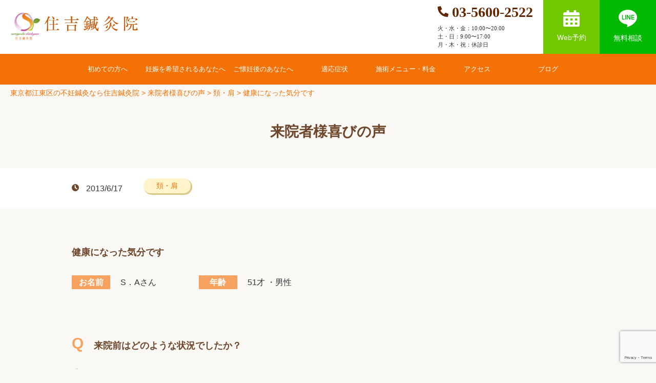

--- FILE ---
content_type: text/html; charset=UTF-8
request_url: https://www.sumiyoshi-shinkyu.com/voice/%E5%81%A5%E5%BA%B7%E3%81%AB%E3%81%AA%E3%81%A3%E3%81%9F%E6%B0%97%E5%88%86%E3%81%A7%E3%81%99
body_size: 19152
content:
<!DOCTYPE html>
<!--[if IE 8]>
<html class="ie8" dir="ltr" lang="ja" prefix="og: https://ogp.me/ns#">
<![endif]-->
<!--[if !(IE 8) ]><!-->
<html dir="ltr" lang="ja" prefix="og: https://ogp.me/ns#">
<!--<![endif]-->
<head>
<!-- Google Tag Manager -->
<script>(function(w,d,s,l,i){w[l]=w[l]||[];w[l].push({'gtm.start':
new Date().getTime(),event:'gtm.js'});var f=d.getElementsByTagName(s)[0],
j=d.createElement(s),dl=l!='dataLayer'?'&l='+l:'';j.async=true;j.src=
'https://www.googletagmanager.com/gtm.js?id='+i+dl;f.parentNode.insertBefore(j,f);
})(window,document,'script','dataLayer','GTM-WGXGV2DV');</script>
<!-- End Google Tag Manager -->
<!-- Google Tag Manager -->
<script>(function(w,d,s,l,i){w[l]=w[l]||[];w[l].push({'gtm.start':
new Date().getTime(),event:'gtm.js'});var f=d.getElementsByTagName(s)[0],
j=d.createElement(s),dl=l!='dataLayer'?'&l='+l:'';j.async=true;j.src=
'https://www.googletagmanager.com/gtm.js?id='+i+dl;f.parentNode.insertBefore(j,f);
})(window,document,'script','dataLayer','GTM-NGDJCLM');</script>
<!-- End Google Tag Manager -->
    
<meta charset="UTF-8">
<meta name="viewport" content="width=device-width, initial-scale=1">
<link rel="profile" href="https://gmpg.org/xfn/11">
<link rel="pingback" href="https://sumiyoshi-shinkyu.com/xmlrpc.php">
<link href="https://sumiyoshi-shinkyu.com/wp-content/themes/sumiyoshi2022/css/sub.css" rel="stylesheet" type="text/css" />
	<link rel="stylesheet" href="https://maxcdn.bootstrapcdn.com/font-awesome/4.3.0/css/font-awesome.min.css">
	<script type="text/javascript" src="https://ajax.googleapis.com/ajax/libs/jquery/1.8.1/jquery.min.js"></script>
	<link href="https://sumiyoshi-shinkyu.com/wp-content/themes/sumiyoshi2022/css/common.css?ver=202601260922" rel="stylesheet" type="text/css" />
	
	<link href="https://sumiyoshi-shinkyu.com/wp-content/themes/sumiyoshi2022/css/slick-theme.css" rel="stylesheet" type="text/css" />
	<link href="https://sumiyoshi-shinkyu.com/wp-content/themes/sumiyoshi2022/css/slick.css" rel="stylesheet" type="text/css" />
	<script type="text/javascript" src="https://sumiyoshi-shinkyu.com/wp-content/themes/sumiyoshi2022/js/slick.min.js"></script>
		<link rel="shortcut icon" href="https://sumiyoshi-shinkyu.com/wp-content/themes/sumiyoshi2022/images/favicon.ico" />
	<link rel="apple-touch-icon" href="https://sumiyoshi-shinkyu.com/wp-content/themes/sumiyoshi2022/images/favicon.ico" />
		


<link href="//sumiyoshi-shinkyu.com/wp-content/uploads/omgf/omgf-stylesheet-121/omgf-stylesheet-121.css?ver=1756343634" rel="stylesheet">

<!--[if lt IE 9]>
<script src="https://sumiyoshi-shinkyu.com/wp-content/themes/sumiyoshi2022/js/html5shiv.js"></script>
<![endif]-->
<title>健康になった気分です - 住吉鍼灸院｜不妊治療に特化した江東区住吉で実績No.1の鍼灸院</title>
	<style>img:is([sizes="auto" i], [sizes^="auto," i]) { contain-intrinsic-size: 3000px 1500px }</style>
	
		<!-- All in One SEO 4.8.6.1 - aioseo.com -->
	<meta name="robots" content="max-image-preview:large" />
	<meta name="google-site-verification" content="-90ycYar4BmfSAQ5drWR-vDRtTlpJ7tnMr9CdF9sIkA" />
	<link rel="canonical" href="https://sumiyoshi-shinkyu.com/voice/%e5%81%a5%e5%ba%b7%e3%81%ab%e3%81%aa%e3%81%a3%e3%81%9f%e6%b0%97%e5%88%86%e3%81%a7%e3%81%99" />
	<meta name="generator" content="All in One SEO (AIOSEO) 4.8.6.1" />
		<meta property="og:locale" content="ja_JP" />
		<meta property="og:site_name" content="住吉鍼灸院｜不妊治療に特化した江東区住吉で実績No.1の鍼灸院 - 東京都の鍼灸院【住吉鍼灸院】不妊、腰痛、肩こり" />
		<meta property="og:type" content="article" />
		<meta property="og:title" content="健康になった気分です - 住吉鍼灸院｜不妊治療に特化した江東区住吉で実績No.1の鍼灸院" />
		<meta property="og:url" content="https://sumiyoshi-shinkyu.com/voice/%e5%81%a5%e5%ba%b7%e3%81%ab%e3%81%aa%e3%81%a3%e3%81%9f%e6%b0%97%e5%88%86%e3%81%a7%e3%81%99" />
		<meta property="article:published_time" content="2013-06-17T09:24:45+00:00" />
		<meta property="article:modified_time" content="2016-07-27T06:43:34+00:00" />
		<meta name="twitter:card" content="summary_large_image" />
		<meta name="twitter:title" content="健康になった気分です - 住吉鍼灸院｜不妊治療に特化した江東区住吉で実績No.1の鍼灸院" />
		<script type="application/ld+json" class="aioseo-schema">
			{"@context":"https:\/\/schema.org","@graph":[{"@type":"BreadcrumbList","@id":"https:\/\/sumiyoshi-shinkyu.com\/voice\/%e5%81%a5%e5%ba%b7%e3%81%ab%e3%81%aa%e3%81%a3%e3%81%9f%e6%b0%97%e5%88%86%e3%81%a7%e3%81%99#breadcrumblist","itemListElement":[{"@type":"ListItem","@id":"https:\/\/sumiyoshi-shinkyu.com#listItem","position":1,"name":"\u30db\u30fc\u30e0","item":"https:\/\/sumiyoshi-shinkyu.com","nextItem":{"@type":"ListItem","@id":"https:\/\/sumiyoshi-shinkyu.com\/voice#listItem","name":"\u6765\u9662\u8005\u69d8\u559c\u3073\u306e\u58f0"}},{"@type":"ListItem","@id":"https:\/\/sumiyoshi-shinkyu.com\/voice#listItem","position":2,"name":"\u6765\u9662\u8005\u69d8\u559c\u3073\u306e\u58f0","item":"https:\/\/sumiyoshi-shinkyu.com\/voice","nextItem":{"@type":"ListItem","@id":"https:\/\/sumiyoshi-shinkyu.com\/symptom\/kata#listItem","name":"\u981a\u30fb\u80a9"},"previousItem":{"@type":"ListItem","@id":"https:\/\/sumiyoshi-shinkyu.com#listItem","name":"\u30db\u30fc\u30e0"}},{"@type":"ListItem","@id":"https:\/\/sumiyoshi-shinkyu.com\/symptom\/kata#listItem","position":3,"name":"\u981a\u30fb\u80a9","item":"https:\/\/sumiyoshi-shinkyu.com\/symptom\/kata","nextItem":{"@type":"ListItem","@id":"https:\/\/sumiyoshi-shinkyu.com\/voice\/%e5%81%a5%e5%ba%b7%e3%81%ab%e3%81%aa%e3%81%a3%e3%81%9f%e6%b0%97%e5%88%86%e3%81%a7%e3%81%99#listItem","name":"\u5065\u5eb7\u306b\u306a\u3063\u305f\u6c17\u5206\u3067\u3059"},"previousItem":{"@type":"ListItem","@id":"https:\/\/sumiyoshi-shinkyu.com\/voice#listItem","name":"\u6765\u9662\u8005\u69d8\u559c\u3073\u306e\u58f0"}},{"@type":"ListItem","@id":"https:\/\/sumiyoshi-shinkyu.com\/voice\/%e5%81%a5%e5%ba%b7%e3%81%ab%e3%81%aa%e3%81%a3%e3%81%9f%e6%b0%97%e5%88%86%e3%81%a7%e3%81%99#listItem","position":4,"name":"\u5065\u5eb7\u306b\u306a\u3063\u305f\u6c17\u5206\u3067\u3059","previousItem":{"@type":"ListItem","@id":"https:\/\/sumiyoshi-shinkyu.com\/symptom\/kata#listItem","name":"\u981a\u30fb\u80a9"}}]},{"@type":"Organization","@id":"https:\/\/sumiyoshi-shinkyu.com\/#organization","name":"\u4f4f\u5409\u937c\u7078\u9662\uff5c\u4e0d\u598a\u6cbb\u7642\u306b\u7279\u5316\u3057\u305f\u6c5f\u6771\u533a\u4f4f\u5409\u3067\u5b9f\u7e3eNo.1\u306e\u937c\u7078\u9662","description":"\u6771\u4eac\u90fd\u306e\u937c\u7078\u9662\u3010\u4f4f\u5409\u937c\u7078\u9662\u3011\u4e0d\u598a\u3001\u8170\u75db\u3001\u80a9\u3053\u308a","url":"https:\/\/sumiyoshi-shinkyu.com\/"},{"@type":"WebPage","@id":"https:\/\/sumiyoshi-shinkyu.com\/voice\/%e5%81%a5%e5%ba%b7%e3%81%ab%e3%81%aa%e3%81%a3%e3%81%9f%e6%b0%97%e5%88%86%e3%81%a7%e3%81%99#webpage","url":"https:\/\/sumiyoshi-shinkyu.com\/voice\/%e5%81%a5%e5%ba%b7%e3%81%ab%e3%81%aa%e3%81%a3%e3%81%9f%e6%b0%97%e5%88%86%e3%81%a7%e3%81%99","name":"\u5065\u5eb7\u306b\u306a\u3063\u305f\u6c17\u5206\u3067\u3059 - \u4f4f\u5409\u937c\u7078\u9662\uff5c\u4e0d\u598a\u6cbb\u7642\u306b\u7279\u5316\u3057\u305f\u6c5f\u6771\u533a\u4f4f\u5409\u3067\u5b9f\u7e3eNo.1\u306e\u937c\u7078\u9662","inLanguage":"ja","isPartOf":{"@id":"https:\/\/sumiyoshi-shinkyu.com\/#website"},"breadcrumb":{"@id":"https:\/\/sumiyoshi-shinkyu.com\/voice\/%e5%81%a5%e5%ba%b7%e3%81%ab%e3%81%aa%e3%81%a3%e3%81%9f%e6%b0%97%e5%88%86%e3%81%a7%e3%81%99#breadcrumblist"},"datePublished":"2013-06-17T18:24:45+09:00","dateModified":"2016-07-27T15:43:34+09:00"},{"@type":"WebSite","@id":"https:\/\/sumiyoshi-shinkyu.com\/#website","url":"https:\/\/sumiyoshi-shinkyu.com\/","name":"\u4f4f\u5409\u937c\u7078\u9662\uff5c\u4e0d\u598a\u6cbb\u7642\u306b\u7279\u5316\u3057\u305f\u6c5f\u6771\u533a\u4f4f\u5409\u3067\u5b9f\u7e3eNo.1\u306e\u937c\u7078\u9662","description":"\u6771\u4eac\u90fd\u306e\u937c\u7078\u9662\u3010\u4f4f\u5409\u937c\u7078\u9662\u3011\u4e0d\u598a\u3001\u8170\u75db\u3001\u80a9\u3053\u308a","inLanguage":"ja","publisher":{"@id":"https:\/\/sumiyoshi-shinkyu.com\/#organization"}}]}
		</script>
		<!-- All in One SEO -->

<link rel='dns-prefetch' href='//sumiyoshi-shinkyu.com' />
		<!-- This site uses the Google Analytics by MonsterInsights plugin v9.11.1 - Using Analytics tracking - https://www.monsterinsights.com/ -->
		<!-- Note: MonsterInsights is not currently configured on this site. The site owner needs to authenticate with Google Analytics in the MonsterInsights settings panel. -->
					<!-- No tracking code set -->
				<!-- / Google Analytics by MonsterInsights -->
		<link rel='stylesheet' id='wp-block-library-css' href='https://sumiyoshi-shinkyu.com/wp-includes/css/dist/block-library/style.min.css' type='text/css' media='all' />
<style id='classic-theme-styles-inline-css' type='text/css'>
/*! This file is auto-generated */
.wp-block-button__link{color:#fff;background-color:#32373c;border-radius:9999px;box-shadow:none;text-decoration:none;padding:calc(.667em + 2px) calc(1.333em + 2px);font-size:1.125em}.wp-block-file__button{background:#32373c;color:#fff;text-decoration:none}
</style>
<style id='global-styles-inline-css' type='text/css'>
:root{--wp--preset--aspect-ratio--square: 1;--wp--preset--aspect-ratio--4-3: 4/3;--wp--preset--aspect-ratio--3-4: 3/4;--wp--preset--aspect-ratio--3-2: 3/2;--wp--preset--aspect-ratio--2-3: 2/3;--wp--preset--aspect-ratio--16-9: 16/9;--wp--preset--aspect-ratio--9-16: 9/16;--wp--preset--color--black: #000000;--wp--preset--color--cyan-bluish-gray: #abb8c3;--wp--preset--color--white: #ffffff;--wp--preset--color--pale-pink: #f78da7;--wp--preset--color--vivid-red: #cf2e2e;--wp--preset--color--luminous-vivid-orange: #ff6900;--wp--preset--color--luminous-vivid-amber: #fcb900;--wp--preset--color--light-green-cyan: #7bdcb5;--wp--preset--color--vivid-green-cyan: #00d084;--wp--preset--color--pale-cyan-blue: #8ed1fc;--wp--preset--color--vivid-cyan-blue: #0693e3;--wp--preset--color--vivid-purple: #9b51e0;--wp--preset--gradient--vivid-cyan-blue-to-vivid-purple: linear-gradient(135deg,rgba(6,147,227,1) 0%,rgb(155,81,224) 100%);--wp--preset--gradient--light-green-cyan-to-vivid-green-cyan: linear-gradient(135deg,rgb(122,220,180) 0%,rgb(0,208,130) 100%);--wp--preset--gradient--luminous-vivid-amber-to-luminous-vivid-orange: linear-gradient(135deg,rgba(252,185,0,1) 0%,rgba(255,105,0,1) 100%);--wp--preset--gradient--luminous-vivid-orange-to-vivid-red: linear-gradient(135deg,rgba(255,105,0,1) 0%,rgb(207,46,46) 100%);--wp--preset--gradient--very-light-gray-to-cyan-bluish-gray: linear-gradient(135deg,rgb(238,238,238) 0%,rgb(169,184,195) 100%);--wp--preset--gradient--cool-to-warm-spectrum: linear-gradient(135deg,rgb(74,234,220) 0%,rgb(151,120,209) 20%,rgb(207,42,186) 40%,rgb(238,44,130) 60%,rgb(251,105,98) 80%,rgb(254,248,76) 100%);--wp--preset--gradient--blush-light-purple: linear-gradient(135deg,rgb(255,206,236) 0%,rgb(152,150,240) 100%);--wp--preset--gradient--blush-bordeaux: linear-gradient(135deg,rgb(254,205,165) 0%,rgb(254,45,45) 50%,rgb(107,0,62) 100%);--wp--preset--gradient--luminous-dusk: linear-gradient(135deg,rgb(255,203,112) 0%,rgb(199,81,192) 50%,rgb(65,88,208) 100%);--wp--preset--gradient--pale-ocean: linear-gradient(135deg,rgb(255,245,203) 0%,rgb(182,227,212) 50%,rgb(51,167,181) 100%);--wp--preset--gradient--electric-grass: linear-gradient(135deg,rgb(202,248,128) 0%,rgb(113,206,126) 100%);--wp--preset--gradient--midnight: linear-gradient(135deg,rgb(2,3,129) 0%,rgb(40,116,252) 100%);--wp--preset--font-size--small: 13px;--wp--preset--font-size--medium: 20px;--wp--preset--font-size--large: 36px;--wp--preset--font-size--x-large: 42px;--wp--preset--spacing--20: 0.44rem;--wp--preset--spacing--30: 0.67rem;--wp--preset--spacing--40: 1rem;--wp--preset--spacing--50: 1.5rem;--wp--preset--spacing--60: 2.25rem;--wp--preset--spacing--70: 3.38rem;--wp--preset--spacing--80: 5.06rem;--wp--preset--shadow--natural: 6px 6px 9px rgba(0, 0, 0, 0.2);--wp--preset--shadow--deep: 12px 12px 50px rgba(0, 0, 0, 0.4);--wp--preset--shadow--sharp: 6px 6px 0px rgba(0, 0, 0, 0.2);--wp--preset--shadow--outlined: 6px 6px 0px -3px rgba(255, 255, 255, 1), 6px 6px rgba(0, 0, 0, 1);--wp--preset--shadow--crisp: 6px 6px 0px rgba(0, 0, 0, 1);}:where(.is-layout-flex){gap: 0.5em;}:where(.is-layout-grid){gap: 0.5em;}body .is-layout-flex{display: flex;}.is-layout-flex{flex-wrap: wrap;align-items: center;}.is-layout-flex > :is(*, div){margin: 0;}body .is-layout-grid{display: grid;}.is-layout-grid > :is(*, div){margin: 0;}:where(.wp-block-columns.is-layout-flex){gap: 2em;}:where(.wp-block-columns.is-layout-grid){gap: 2em;}:where(.wp-block-post-template.is-layout-flex){gap: 1.25em;}:where(.wp-block-post-template.is-layout-grid){gap: 1.25em;}.has-black-color{color: var(--wp--preset--color--black) !important;}.has-cyan-bluish-gray-color{color: var(--wp--preset--color--cyan-bluish-gray) !important;}.has-white-color{color: var(--wp--preset--color--white) !important;}.has-pale-pink-color{color: var(--wp--preset--color--pale-pink) !important;}.has-vivid-red-color{color: var(--wp--preset--color--vivid-red) !important;}.has-luminous-vivid-orange-color{color: var(--wp--preset--color--luminous-vivid-orange) !important;}.has-luminous-vivid-amber-color{color: var(--wp--preset--color--luminous-vivid-amber) !important;}.has-light-green-cyan-color{color: var(--wp--preset--color--light-green-cyan) !important;}.has-vivid-green-cyan-color{color: var(--wp--preset--color--vivid-green-cyan) !important;}.has-pale-cyan-blue-color{color: var(--wp--preset--color--pale-cyan-blue) !important;}.has-vivid-cyan-blue-color{color: var(--wp--preset--color--vivid-cyan-blue) !important;}.has-vivid-purple-color{color: var(--wp--preset--color--vivid-purple) !important;}.has-black-background-color{background-color: var(--wp--preset--color--black) !important;}.has-cyan-bluish-gray-background-color{background-color: var(--wp--preset--color--cyan-bluish-gray) !important;}.has-white-background-color{background-color: var(--wp--preset--color--white) !important;}.has-pale-pink-background-color{background-color: var(--wp--preset--color--pale-pink) !important;}.has-vivid-red-background-color{background-color: var(--wp--preset--color--vivid-red) !important;}.has-luminous-vivid-orange-background-color{background-color: var(--wp--preset--color--luminous-vivid-orange) !important;}.has-luminous-vivid-amber-background-color{background-color: var(--wp--preset--color--luminous-vivid-amber) !important;}.has-light-green-cyan-background-color{background-color: var(--wp--preset--color--light-green-cyan) !important;}.has-vivid-green-cyan-background-color{background-color: var(--wp--preset--color--vivid-green-cyan) !important;}.has-pale-cyan-blue-background-color{background-color: var(--wp--preset--color--pale-cyan-blue) !important;}.has-vivid-cyan-blue-background-color{background-color: var(--wp--preset--color--vivid-cyan-blue) !important;}.has-vivid-purple-background-color{background-color: var(--wp--preset--color--vivid-purple) !important;}.has-black-border-color{border-color: var(--wp--preset--color--black) !important;}.has-cyan-bluish-gray-border-color{border-color: var(--wp--preset--color--cyan-bluish-gray) !important;}.has-white-border-color{border-color: var(--wp--preset--color--white) !important;}.has-pale-pink-border-color{border-color: var(--wp--preset--color--pale-pink) !important;}.has-vivid-red-border-color{border-color: var(--wp--preset--color--vivid-red) !important;}.has-luminous-vivid-orange-border-color{border-color: var(--wp--preset--color--luminous-vivid-orange) !important;}.has-luminous-vivid-amber-border-color{border-color: var(--wp--preset--color--luminous-vivid-amber) !important;}.has-light-green-cyan-border-color{border-color: var(--wp--preset--color--light-green-cyan) !important;}.has-vivid-green-cyan-border-color{border-color: var(--wp--preset--color--vivid-green-cyan) !important;}.has-pale-cyan-blue-border-color{border-color: var(--wp--preset--color--pale-cyan-blue) !important;}.has-vivid-cyan-blue-border-color{border-color: var(--wp--preset--color--vivid-cyan-blue) !important;}.has-vivid-purple-border-color{border-color: var(--wp--preset--color--vivid-purple) !important;}.has-vivid-cyan-blue-to-vivid-purple-gradient-background{background: var(--wp--preset--gradient--vivid-cyan-blue-to-vivid-purple) !important;}.has-light-green-cyan-to-vivid-green-cyan-gradient-background{background: var(--wp--preset--gradient--light-green-cyan-to-vivid-green-cyan) !important;}.has-luminous-vivid-amber-to-luminous-vivid-orange-gradient-background{background: var(--wp--preset--gradient--luminous-vivid-amber-to-luminous-vivid-orange) !important;}.has-luminous-vivid-orange-to-vivid-red-gradient-background{background: var(--wp--preset--gradient--luminous-vivid-orange-to-vivid-red) !important;}.has-very-light-gray-to-cyan-bluish-gray-gradient-background{background: var(--wp--preset--gradient--very-light-gray-to-cyan-bluish-gray) !important;}.has-cool-to-warm-spectrum-gradient-background{background: var(--wp--preset--gradient--cool-to-warm-spectrum) !important;}.has-blush-light-purple-gradient-background{background: var(--wp--preset--gradient--blush-light-purple) !important;}.has-blush-bordeaux-gradient-background{background: var(--wp--preset--gradient--blush-bordeaux) !important;}.has-luminous-dusk-gradient-background{background: var(--wp--preset--gradient--luminous-dusk) !important;}.has-pale-ocean-gradient-background{background: var(--wp--preset--gradient--pale-ocean) !important;}.has-electric-grass-gradient-background{background: var(--wp--preset--gradient--electric-grass) !important;}.has-midnight-gradient-background{background: var(--wp--preset--gradient--midnight) !important;}.has-small-font-size{font-size: var(--wp--preset--font-size--small) !important;}.has-medium-font-size{font-size: var(--wp--preset--font-size--medium) !important;}.has-large-font-size{font-size: var(--wp--preset--font-size--large) !important;}.has-x-large-font-size{font-size: var(--wp--preset--font-size--x-large) !important;}
:where(.wp-block-post-template.is-layout-flex){gap: 1.25em;}:where(.wp-block-post-template.is-layout-grid){gap: 1.25em;}
:where(.wp-block-columns.is-layout-flex){gap: 2em;}:where(.wp-block-columns.is-layout-grid){gap: 2em;}
:root :where(.wp-block-pullquote){font-size: 1.5em;line-height: 1.6;}
</style>
<link rel='stylesheet' id='contact-form-7-css' href='https://sumiyoshi-shinkyu.com/wp-content/plugins/contact-form-7/includes/css/styles.css' type='text/css' media='all' />
<link rel='stylesheet' id='cf7msm_styles-css' href='https://sumiyoshi-shinkyu.com/wp-content/plugins/contact-form-7-multi-step-module/resources/cf7msm.css' type='text/css' media='all' />
<link rel='stylesheet' id='pz-linkcard-css-css' href='//sumiyoshi-shinkyu.com/wp-content/uploads/pz-linkcard/style/style.css' type='text/css' media='all' />
<link rel='stylesheet' id='responsive-lightbox-nivo-css' href='https://sumiyoshi-shinkyu.com/wp-content/plugins/responsive-lightbox/assets/nivo/nivo-lightbox.min.css' type='text/css' media='all' />
<link rel='stylesheet' id='responsive-lightbox-nivo-default-css' href='https://sumiyoshi-shinkyu.com/wp-content/plugins/responsive-lightbox/assets/nivo/themes/default/default.css' type='text/css' media='all' />
<link rel='stylesheet' id='dashicons-css' href='https://sumiyoshi-shinkyu.com/wp-includes/css/dashicons.min.css' type='text/css' media='all' />
<link rel='stylesheet' id='first-genericons-css' href='https://sumiyoshi-shinkyu.com/wp-content/themes/sumiyoshi2022/genericons/genericons.css' type='text/css' media='all' />
<link rel='stylesheet' id='first-normalize-css' href='https://sumiyoshi-shinkyu.com/wp-content/themes/sumiyoshi2022/css/normalize.css' type='text/css' media='all' />
<link rel='stylesheet' id='first-style-css' href='https://sumiyoshi-shinkyu.com/wp-content/themes/sumiyoshi2022/style.css' type='text/css' media='all' />
<!--[if IE 8]>
<link rel='stylesheet' id='first-non-responsive-css' href='https://sumiyoshi-shinkyu.com/wp-content/themes/sumiyoshi2022/css/non-responsive.css' type='text/css' media='all' />
<![endif]-->
<script type="text/javascript" src="https://sumiyoshi-shinkyu.com/wp-includes/js/jquery/jquery.min.js" id="jquery-core-js"></script>
<script type="text/javascript" src="https://sumiyoshi-shinkyu.com/wp-includes/js/jquery/jquery-migrate.min.js" id="jquery-migrate-js"></script>
<script type="text/javascript" src="https://sumiyoshi-shinkyu.com/wp-content/plugins/responsive-lightbox/assets/nivo/nivo-lightbox.min.js" id="responsive-lightbox-nivo-js"></script>
<script type="text/javascript" src="https://sumiyoshi-shinkyu.com/wp-includes/js/underscore.min.js" id="underscore-js"></script>
<script type="text/javascript" src="https://sumiyoshi-shinkyu.com/wp-content/plugins/responsive-lightbox/assets/infinitescroll/infinite-scroll.pkgd.min.js" id="responsive-lightbox-infinite-scroll-js"></script>
<script type="text/javascript" id="responsive-lightbox-js-before">
/* <![CDATA[ */
var rlArgs = {"script":"nivo","selector":"lightbox","customEvents":"","activeGalleries":true,"effect":"fade","clickOverlayToClose":true,"keyboardNav":true,"errorMessage":"The requested content cannot be loaded. Please try again later.","woocommerce_gallery":false,"ajaxurl":"https:\/\/sumiyoshi-shinkyu.com\/wp-admin\/admin-ajax.php","nonce":"2c13c284cd","preview":false,"postId":2529,"scriptExtension":false};
/* ]]> */
</script>
<script type="text/javascript" src="https://sumiyoshi-shinkyu.com/wp-content/plugins/responsive-lightbox/js/front.js" id="responsive-lightbox-js"></script>
<link rel="https://api.w.org/" href="https://sumiyoshi-shinkyu.com/wp-json/" /><link rel='shortlink' href='https://sumiyoshi-shinkyu.com/?p=2529' />
<link rel="alternate" title="oEmbed (JSON)" type="application/json+oembed" href="https://sumiyoshi-shinkyu.com/wp-json/oembed/1.0/embed?url=https%3A%2F%2Fsumiyoshi-shinkyu.com%2Fvoice%2F%25e5%2581%25a5%25e5%25ba%25b7%25e3%2581%25ab%25e3%2581%25aa%25e3%2581%25a3%25e3%2581%259f%25e6%25b0%2597%25e5%2588%2586%25e3%2581%25a7%25e3%2581%2599" />
<link rel="alternate" title="oEmbed (XML)" type="text/xml+oembed" href="https://sumiyoshi-shinkyu.com/wp-json/oembed/1.0/embed?url=https%3A%2F%2Fsumiyoshi-shinkyu.com%2Fvoice%2F%25e5%2581%25a5%25e5%25ba%25b7%25e3%2581%25ab%25e3%2581%25aa%25e3%2581%25a3%25e3%2581%259f%25e6%25b0%2597%25e5%2588%2586%25e3%2581%25a7%25e3%2581%2599&#038;format=xml" />
	<style type="text/css">
		/* Fonts */
				body {
								}
				@media screen and (max-width: 782px) {
								}
				
		/* Colors */
																
		
				/* Logo */
			.site-logo {
											}
						</style>
		<style type="text/css" id="first-custom-css">
			</style>
	<meta name="redi-version" content="1.2.7" /><style type="text/css">/** Mega Menu CSS: disabled **/</style>
<script>
jQuery(function(){
   jQuery('a[href^=#]').click(function() {
	  var speed = 400;
	  var href= jQuery(this).attr("href");
	  var target = jQuery(href == "#" || href == "" ? 'html' : href);
	  var position = target.offset().top;
	  jQuery('body,html').animate({scrollTop:position}, speed, 'swing');
	  return false;
   });
});

if (window.matchMedia('screen and (max-width:567px)').matches) { 
	//480px以下の画面での処理
$(function(){
	$(window).on("scroll touchmove", function(){ //スクロール中に判断する
			$(".tel_info").stop(); //アニメーションしている場合、アニメーションを強制停止
			$(".tel_info").css('display', 'none').delay(500).fadeIn('slow');
			//スクロール中は非表示にして、500ミリ秒遅らせて再び表示
	});
});
}

</script>
<script>
  (function(i,s,o,g,r,a,m){i['GoogleAnalyticsObject']=r;i[r]=i[r]||function(){
  (i[r].q=i[r].q||[]).push(arguments)},i[r].l=1*new Date();a=s.createElement(o),
  m=s.getElementsByTagName(o)[0];a.async=1;a.src=g;m.parentNode.insertBefore(a,m)
  })(window,document,'script','https://www.google-analytics.com/analytics.js','ga');

  ga('create', 'UA-15660167-1', 'auto');
  ga('send', 'pageview');

	</script>
				
	<meta name="google-site-verification" content="4mkTtf4Eg2z7mUufPY3YA-O1eADop3Ti2a_iplIxNWk" />
</head>

<body data-rsssl=1 class="wp-singular voice-template-default single single-voice postid-2529 wp-theme-sumiyoshi2022 mega-menu-primary mega-menu-header has-avatars boxed header-side footer-side footer-1">
<!-- Google Tag Manager (noscript) -->
<noscript><iframe src="https://www.googletagmanager.com/ns.html?id=GTM-WGXGV2DV"
height="0" width="0" style="display:none;visibility:hidden"></iframe></noscript>
<!-- End Google Tag Manager (noscript) -->
<!-- Google Tag Manager (noscript) -->
<noscript><iframe src="https://www.googletagmanager.com/ns.html?id=GTM-NGDJCLM"
height="0" width="0" style="display:none;visibility:hidden"></iframe></noscript>
<!-- End Google Tag Manager (noscript) -->

<div id="fb-root"></div>
<script>(function(d, s, id) {
  var js, fjs = d.getElementsByTagName(s)[0];
  if (d.getElementById(id)) return;
  js = d.createElement(s); js.id = id;
  js.src = "//connect.facebook.net/ja_JP/sdk.js#xfbml=1&version=v2.7&appId=1707458286149020";
  fjs.parentNode.insertBefore(js, fjs);
}(document, 'script', 'facebook-jssdk'));</script>

<div id="page" class="hfeed">
	<a class="skip-link screen-reader-text" href="#content">コンテンツへスキップ</a>

	<div id="head_nav">
	<header id="masthead" class="site-header" role="banner">
		<div class="site-top">

			<div class="site-top-table">
				<div class="site-branding">
				
								<div class="site-logo"><a href="https://sumiyoshi-shinkyu.com/" rel="home">	<img alt="住吉鍼灸院｜不妊治療に特化した江東区住吉で実績No.1の鍼灸院" src="https://sumiyoshi-shinkyu.com/wp-content/uploads/2022/09/logo.png" width="480" />
	</a></div>
												
				</div>
				<div class="site_info_right pc">

<div class="head_contact flex mobile_none">
	<div class="serif">
		<p class="tel"><svg xmlns="https://www.w3.org/2000/svg" width="20.857" height="20.857" viewBox="0 0 20.857 20.857">
  <path id="Icon_awesome-phone-alt" data-name="Icon awesome-phone-alt" d="M20.262,14.739,15.7,12.783a.978.978,0,0,0-1.141.281l-2.021,2.469A15.1,15.1,0,0,1,5.32,8.315L7.789,6.294A.975.975,0,0,0,8.07,5.154L6.115.591A.984.984,0,0,0,4.994.025L.758,1A.978.978,0,0,0,0,1.956a18.9,18.9,0,0,0,18.9,18.9.978.978,0,0,0,.953-.758l.978-4.237a.99.99,0,0,0-.571-1.124Z" transform="translate(0 0)" fill="#612700"/>
</svg> 03-5600-2522</p><span>火・水・金：10:00〜20:00<br>土・日：9:00〜17:00<br>月・木・祝：休診日</span></div>
	<ul class="header-nav flex">
		<li>
<!-- 			<a href="https://sumiyoshi-shinkyu.com/contact">
		<svg xmlns="https://www.w3.org/2000/svg" width="32.888" height="22.2" viewBox="0 0 32.888 22.2"><path id="Icon_zocial-email" data-name="Icon zocial-email" d="M.072,24.3V6.034q0-.032.1-.6l10.751,9.2L.2,24.936A2.688,2.688,0,0,1,.072,24.3ZM1.5,4.163a1.367,1.367,0,0,1,.539-.1H30.993a1.8,1.8,0,0,1,.571.1L20.781,13.392l-1.427,1.142-2.823,2.315-2.823-2.315-1.427-1.142Zm.032,22.01L12.345,15.8,16.532,19.2,20.718,15.8,31.533,26.173a1.523,1.523,0,0,1-.539.1H2.038a1.436,1.436,0,0,1-.507-.1ZM22.145,14.629l10.719-9.2a1.893,1.893,0,0,1,.1.6V24.3a2.431,2.431,0,0,1-.1.634Z" transform="translate(-0.072 -4.068)" fill="#fff"/></svg>
お問い合わせ
	</a> -->
		</li>
		<li><a href="https://cgx.power-k.jp/hm-hmml/view/hmml/hmml010/hmml01000.html?sCompanyCd=11567&sOfficeCd=11588" target="_blank">
			<svg xmlns="https://www.w3.org/2000/svg" width="31.5" height="31.269" viewBox="0 0 31.5 31.269">
				<path id="Icon_awesome-calendar-alt" data-name="Icon awesome-calendar-alt" d="M0,28.337a3.178,3.178,0,0,0,3.375,2.931h24.75A3.178,3.178,0,0,0,31.5,28.337V11.726H0Zm22.5-11.97a.8.8,0,0,1,.844-.733h2.813a.8.8,0,0,1,.844.733V18.81a.8.8,0,0,1-.844.733H23.344a.8.8,0,0,1-.844-.733Zm0,7.817a.8.8,0,0,1,.844-.733h2.813a.8.8,0,0,1,.844.733v2.443a.8.8,0,0,1-.844.733H23.344a.8.8,0,0,1-.844-.733Zm-9-7.817a.8.8,0,0,1,.844-.733h2.813a.8.8,0,0,1,.844.733V18.81a.8.8,0,0,1-.844.733H14.344a.8.8,0,0,1-.844-.733Zm0,7.817a.8.8,0,0,1,.844-.733h2.813a.8.8,0,0,1,.844.733v2.443a.8.8,0,0,1-.844.733H14.344a.8.8,0,0,1-.844-.733Zm-9-7.817a.8.8,0,0,1,.844-.733H8.156A.8.8,0,0,1,9,16.367V18.81a.8.8,0,0,1-.844.733H5.344A.8.8,0,0,1,4.5,18.81Zm0,7.817a.8.8,0,0,1,.844-.733H8.156A.8.8,0,0,1,9,24.184v2.443a.8.8,0,0,1-.844.733H5.344a.8.8,0,0,1-.844-.733ZM28.125,3.909H24.75V.977A1.062,1.062,0,0,0,23.625,0h-2.25A1.062,1.062,0,0,0,20.25.977V3.909h-9V.977A1.062,1.062,0,0,0,10.125,0H7.875A1.062,1.062,0,0,0,6.75.977V3.909H3.375A3.178,3.178,0,0,0,0,6.84V9.771H31.5V6.84A3.178,3.178,0,0,0,28.125,3.909Z" fill="#fff"/></svg>
				Web予約</a></li>
		<li><a href="https://lin.ee/jAmAxxW" target="_blank">
		<svg xmlns="https://www.w3.org/2000/svg" width="36.27" height="34.693" viewBox="0 0 36.27 34.693">
  <path id="パス_783" data-name="パス 783" d="M1919.269,995.192l-.012.009c-.255-7.878-8.268-14.2-18.123-14.2-10.016,0-18.135,6.531-18.135,14.587,0,7.63,7.285,13.887,16.564,14.528.5.794.9,2.4-.006,5.578,0,0,17.377-4.867,19.5-17.863a11.9,11.9,0,0,0,.214-2.242c0-.075-.005-.149-.007-.223C1919.263,995.305,1919.269,995.251,1919.269,995.192Zm-24.442,5.125a.4.4,0,0,1-.395.394H1890.1a.4.4,0,0,1-.394-.394v-8.673a.394.394,0,0,1,.394-.394h.788a.394.394,0,0,1,.394.394v7.491h3.154a.4.4,0,0,1,.395.394Zm2.759,0a.4.4,0,0,1-.395.394h-.788a.4.4,0,0,1-.394-.394v-8.673a.394.394,0,0,1,.394-.394h.788a.4.4,0,0,1,.395.394Zm8.673,0a.4.4,0,0,1-.394.394H1905a.394.394,0,0,1-.333-.182l-3.931-6.178v5.966a.4.4,0,0,1-.394.394h-.788a.394.394,0,0,1-.394-.394v-8.673a.394.394,0,0,1,.394-.394h.862a.394.394,0,0,1,.333.182l3.931,6.178v-5.966a.4.4,0,0,1,.395-.394h.788a.394.394,0,0,1,.394.394Zm7.49-7.9a.394.394,0,0,1-.394.394h-3.96v2.637h3.96a.394.394,0,0,1,.394.394v.789a.394.394,0,0,1-.394.394h-3.96v2.13h3.96a.4.4,0,0,1,.394.394v.752a.394.394,0,0,1-.394.394h-5.106a.394.394,0,0,1-.394-.394v-8.637a.4.4,0,0,1,.394-.395h5.106a.4.4,0,0,1,.394.395Z" transform="translate(-1883 -981)" fill="#fff"/>
</svg>無料相談
		</a></li>
	</ul>
</div>
				</div>
			</div>
		</div>
		
						<!-- PC用 -->
		<div class="site-bar pc-nav">
			<nav id="site-navigation" class="main-navigation content-area" role="navigation">
				<div id="mega-menu-wrap-primary" class="mega-menu-wrap"><div class="mega-menu-toggle"><div class="mega-toggle-blocks-left"></div><div class="mega-toggle-blocks-center"></div><div class="mega-toggle-blocks-right"><div class='mega-toggle-block mega-menu-toggle-animated-block mega-toggle-block-1' id='mega-toggle-block-1'><button aria-label="Toggle Menu" class="mega-toggle-animated mega-toggle-animated-slider" type="button" aria-expanded="false">
                  <span class="mega-toggle-animated-box">
                    <span class="mega-toggle-animated-inner"></span>
                  </span>
                </button></div></div></div><ul id="mega-menu-primary" class="mega-menu max-mega-menu mega-menu-horizontal mega-no-js" data-event="click" data-effect="slide" data-effect-speed="200" data-effect-mobile="disabled" data-effect-speed-mobile="0" data-mobile-force-width="false" data-second-click="close" data-document-click="collapse" data-vertical-behaviour="accordion" data-breakpoint="768" data-unbind="true" data-mobile-state="collapse_all" data-mobile-direction="vertical" data-hover-intent-timeout="300" data-hover-intent-interval="100"><li class="mega-menu-item mega-menu-item-type-post_type mega-menu-item-object-page mega-align-bottom-left mega-menu-flyout mega-menu-item-209266" id="mega-menu-item-209266"><a class="mega-menu-link" href="https://sumiyoshi-shinkyu.com/first" tabindex="0">初めての方へ</a></li><li class="mega-menu-item mega-menu-item-type-post_type mega-menu-item-object-page mega-align-bottom-left mega-menu-flyout mega-menu-item-5113" id="mega-menu-item-5113"><a class="mega-menu-link" href="https://sumiyoshi-shinkyu.com/shojo/funinsho" tabindex="0">妊娠を希望されるあなたへ</a></li><li class="mega-anex mega-menu-item mega-menu-item-type-post_type mega-menu-item-object-page mega-align-bottom-left mega-menu-flyout mega-menu-item-223622" id="mega-menu-item-223622"><a class="mega-menu-link" href="https://sumiyoshi-shinkyu.com/anex" tabindex="0">ご懐妊後のあなたへ</a></li><li class="mega-menu-item mega-menu-item-type-post_type mega-menu-item-object-page mega-align-bottom-left mega-menu-flyout mega-menu-item-209267" id="mega-menu-item-209267"><a class="mega-menu-link" href="https://sumiyoshi-shinkyu.com/shojo" tabindex="0">適応症状</a></li><li class="mega-menu-item mega-menu-item-type-post_type mega-menu-item-object-page mega-align-bottom-left mega-menu-flyout mega-menu-item-209268" id="mega-menu-item-209268"><a class="mega-menu-link" href="https://sumiyoshi-shinkyu.com/sejutsu" tabindex="0">施術メニュー・料金</a></li><li class="mega-menu-item mega-menu-item-type-post_type mega-menu-item-object-page mega-align-bottom-left mega-menu-flyout mega-menu-item-787" id="mega-menu-item-787"><a class="mega-menu-link" href="https://sumiyoshi-shinkyu.com/what/access" tabindex="0">アクセス</a></li><li class="mega-menu-item mega-menu-item-type-post_type mega-menu-item-object-page mega-current_page_parent mega-align-bottom-left mega-menu-flyout mega-menu-item-209269" id="mega-menu-item-209269"><a class="mega-menu-link" href="https://sumiyoshi-shinkyu.com/blog" tabindex="0">ブログ</a></li></ul></div>							</nav>
		</div>
				<!-- PC用 -->
	</header><!-- #masthead -->
	<!-- スマホ用 -->
	<div class="site-bar sp-nav">
			<a href="tel:0356002522" class="sp-header-tel-link">
				<img
					src="https://sumiyoshi-shinkyu.com/wp-content/themes/sumiyoshi2022/images/tel-new-icon.webp"
					alt="03-5600-2522 に電話する">
			</a>
			<nav id="site-navigation" class="main-navigation" role="navigation">
				<div id="mega-menu-wrap-primary" class="mega-menu-wrap"><div class="mega-menu-toggle"><div class="mega-toggle-blocks-left"></div><div class="mega-toggle-blocks-center"></div><div class="mega-toggle-blocks-right"><div class='mega-toggle-block mega-menu-toggle-animated-block mega-toggle-block-1' id='mega-toggle-block-1'><button aria-label="Toggle Menu" class="mega-toggle-animated mega-toggle-animated-slider" type="button" aria-expanded="false">
                  <span class="mega-toggle-animated-box">
                    <span class="mega-toggle-animated-inner"></span>
                  </span>
                </button></div></div></div><ul id="mega-menu-primary" class="mega-menu max-mega-menu mega-menu-horizontal mega-no-js" data-event="click" data-effect="slide" data-effect-speed="200" data-effect-mobile="disabled" data-effect-speed-mobile="0" data-mobile-force-width="false" data-second-click="close" data-document-click="collapse" data-vertical-behaviour="accordion" data-breakpoint="768" data-unbind="true" data-mobile-state="collapse_all" data-mobile-direction="vertical" data-hover-intent-timeout="300" data-hover-intent-interval="100"><li class="mega-menu-item mega-menu-item-type-post_type mega-menu-item-object-page mega-align-bottom-left mega-menu-flyout mega-menu-item-209266" id="mega-menu-item-209266"><a class="mega-menu-link" href="https://sumiyoshi-shinkyu.com/first" tabindex="0">初めての方へ</a></li><li class="mega-menu-item mega-menu-item-type-post_type mega-menu-item-object-page mega-align-bottom-left mega-menu-flyout mega-menu-item-5113" id="mega-menu-item-5113"><a class="mega-menu-link" href="https://sumiyoshi-shinkyu.com/shojo/funinsho" tabindex="0">妊娠を希望されるあなたへ</a></li><li class="mega-anex mega-menu-item mega-menu-item-type-post_type mega-menu-item-object-page mega-align-bottom-left mega-menu-flyout mega-menu-item-223622" id="mega-menu-item-223622"><a class="mega-menu-link" href="https://sumiyoshi-shinkyu.com/anex" tabindex="0">ご懐妊後のあなたへ</a></li><li class="mega-menu-item mega-menu-item-type-post_type mega-menu-item-object-page mega-align-bottom-left mega-menu-flyout mega-menu-item-209267" id="mega-menu-item-209267"><a class="mega-menu-link" href="https://sumiyoshi-shinkyu.com/shojo" tabindex="0">適応症状</a></li><li class="mega-menu-item mega-menu-item-type-post_type mega-menu-item-object-page mega-align-bottom-left mega-menu-flyout mega-menu-item-209268" id="mega-menu-item-209268"><a class="mega-menu-link" href="https://sumiyoshi-shinkyu.com/sejutsu" tabindex="0">施術メニュー・料金</a></li><li class="mega-menu-item mega-menu-item-type-post_type mega-menu-item-object-page mega-align-bottom-left mega-menu-flyout mega-menu-item-787" id="mega-menu-item-787"><a class="mega-menu-link" href="https://sumiyoshi-shinkyu.com/what/access" tabindex="0">アクセス</a></li><li class="mega-menu-item mega-menu-item-type-post_type mega-menu-item-object-page mega-current_page_parent mega-align-bottom-left mega-menu-flyout mega-menu-item-209269" id="mega-menu-item-209269"><a class="mega-menu-link" href="https://sumiyoshi-shinkyu.com/blog" tabindex="0">ブログ</a></li></ul></div>							</nav><!-- #site-navigation -->
		</div>
		<!-- スマホ用 -->
		
	</div>
<div id="content">
<link href="https://sumiyoshi-shinkyu.com/wp-content/themes/sumiyoshi2022/css/blog.css" rel="stylesheet" type="text/css" />
<link href="https://sumiyoshi-shinkyu.com/wp-content/themes/sumiyoshi2022/css/voice.css" rel="stylesheet" type="text/css" />

<div class="breadcrumbs">
    <!-- Breadcrumb NavXT 7.4.1 -->
<span property="itemListElement" typeof="ListItem"><a property="item" typeof="WebPage" title="住吉鍼灸院｜不妊治療に特化した江東区住吉で実績No.1の鍼灸院へ移動" href="https://sumiyoshi-shinkyu.com" class="home"><span property="name">東京都江東区の不妊鍼灸なら住吉鍼灸院</span></a><meta property="position" content="1"></span> &gt; <span property="itemListElement" typeof="ListItem"><a property="item" typeof="WebPage" title="来院者様喜びの声へ移動" href="https://sumiyoshi-shinkyu.com/voice" class="archive post-voice-archive"><span property="name">来院者様喜びの声</span></a><meta property="position" content="2"></span> &gt; <span property="itemListElement" typeof="ListItem"><a property="item" typeof="WebPage" title="Go to the 頚・肩 来院者様喜びの声 archives." href="https://sumiyoshi-shinkyu.com/symptom/kata" class="taxonomy symptom"><span property="name">頚・肩</span></a><meta property="position" content="3"></span> &gt; <span property="itemListElement" typeof="ListItem"><span property="name">健康になった気分です</span><meta property="position" content="4"></span></div>

<header class="page-header">
  <h1 class="entry-title">来院者様喜びの声</h1>
</header>

	

	
  <div id="wrapTagList">
	  <div class="content-area flex">
      <p>
      <svg id="Icon_-_Time" data-name="Icon - Time" xmlns="http://www.w3.org/2000/svg" width="14.271" height="14.271" viewBox="0 0 14.271 14.271">
      <path id="パス_13" data-name="パス 13" d="M2.141,2.141A6.478,6.478,0,0,1,7.136,0a6.478,6.478,0,0,1,4.995,2.141,6.478,6.478,0,0,1,2.141,4.995,6.478,6.478,0,0,1-2.141,4.995,6.478,6.478,0,0,1-4.995,2.141,6.478,6.478,0,0,1-4.995-2.141A7.121,7.121,0,0,1,0,7.136,6.478,6.478,0,0,1,2.141,2.141Zm8.206,8.206.832-.832L8.206,6.541,7.136,1.784H5.946V7.136a1.08,1.08,0,0,0,.357.832.415.415,0,0,0,.238.119Z" fill="#6e462b"/>
      </svg>
      <span class="ml10">2013/6/17</span>
      </p>
    <ul class="tag-list flex"><li><a href="https://sumiyoshi-shinkyu.com/symptom/kata">頚・肩</a></li></ul>     </div>
  </div>
<div id="primary" class="content-area">
	<main id="main" class="site-main" role="main">

  <div class="flex wrapVoice">
    
      
    <div class="wrapVoiceTable">
      <h2>健康になった気分です</h2>
      <div class="voice_table flex">
                    <div class="wrapField">
          <div>お名前</div>
          <p>S．Aさん</p>
        </div>
                          <div class="wrapField">
          <div>年齢</div>
          <p>          51才                              ・男性          </p>
        </div>
            </div>
    </div>
  </div>
<div class="col-sm-4 voice_side_pad">

<div class="row">

<div class="col-sm-8 voice_side_pad2">
<dl>
<dt>来院前はどのような状況でしたか？</dt>
<dd>腕、肩こり（あまりにもひどく、薬を飲んだり、湿布を貼ったり）</dd>

<dt>当院に通院するようになってお身体はどのように変化してきましたか？</dt>
<dd>薬を飲まなくなり、肩と腕が軽くなった。</dd>

<dt>体調がよくなって1番良かったこと、嬉しかったことは何ですか？</dt>
<dd>つらくなくなり、仕事にも良かった。健康になった気分です。</dd>

<dt>同じように悩んでいる方へメッセージをお願いします。</dt>
<dd>あきらめずに先生方を信じて続ければ、症状も軽くなります。</dd>
	
</dl>

</div>
</div>
<p class="personal">※ 当施術の効果には、個人差があります。</p>


<ul class="articleLinks flex">
									<li class="before">
						
						<a href="https://sumiyoshi-shinkyu.com/voice/%e4%bd%95%e3%82%88%e3%82%8a%e6%a5%bd%e3%81%ab%e3%81%aa%e3%82%8b" rel="prev"><svg xmlns="http://www.w3.org/2000/svg" width="8.149" height="14.254" viewBox="0 0 8.149 14.254">
							  <path id="Icon_ionic-ios-arrow-back" data-name="Icon ionic-ios-arrow-back" d="M2.457,7.125,7.85,1.736A1.019,1.019,0,1,0,6.407.3L.3,6.4a1.017,1.017,0,0,0-.03,1.4L6.4,13.957a1.019,1.019,0,0,0,1.443-1.438Z" fill="#f47106"/>
						</svg>前の記事</a>					</li>
          					<li class="back_list">
						<a href="https://sumiyoshi-shinkyu.com/voice">
						<svg xmlns="http://www.w3.org/2000/svg" width="8.149" height="14.254" viewBox="0 0 8.149 14.254">
							  <path id="Icon_ionic-ios-arrow-back" data-name="Icon ionic-ios-arrow-back" d="M2.457,7.125,7.85,1.736A1.019,1.019,0,1,0,6.407.3L.3,6.4a1.017,1.017,0,0,0-.03,1.4L6.4,13.957a1.019,1.019,0,0,0,1.443-1.438Z" fill="#f47106"/>
						</svg>
						一覧へ戻る
						</a>
					</li>
											<li class="next">
							<a href="https://sumiyoshi-shinkyu.com/voice/%e6%88%91%e6%85%a2%e3%81%9b%e3%81%9a%e3%81%ab%e3%83%bb%e3%83%bb%e3%83%bb" rel="next">次の記事<svg xmlns="http://www.w3.org/2000/svg" width="8.149" height="14.254" viewBox="0 0 8.149 14.254">
								<path id="Icon_ionic-ios-arrow-back" data-name="Icon ionic-ios-arrow-back" d="M5.693,7.125.3,1.736A1.019,1.019,0,0,1,1.742.3L7.853,6.4a1.017,1.017,0,0,1,.03,1.4L1.746,13.957A1.019,1.019,0,0,1,.3,12.518Z" fill="#f47106"/>
							</svg></a>						</li>
          </ul>

		</main><!-- #main -->
	</div><!-- #primary -->
  <section class="wrapContactTel">
	<div class="content-area">
		<div class="flex">
			<p class="flex">
			<svg xmlns="http://www.w3.org/2000/svg" width="25.495" height="28.329" viewBox="0 0 25.495 28.329">
				<line id="線_14" data-name="線 14" x2="24" y2="27" transform="translate(0.747 0.664)" fill="none" stroke="#f47106" stroke-width="2"/>
			</svg>
			あなたの辛い症状に関する<br class="sp">お悩みをご相談ください！
			<svg xmlns="http://www.w3.org/2000/svg" width="25.495" height="28.329" viewBox="0 0 25.495 28.329">
				  <line id="線_15" data-name="線 15" x1="24" y2="27" transform="translate(0.747 0.664)" fill="none" stroke="#f47106" stroke-width="2"/>
			</svg>
			</p>
		</div>
		<div class="wrapContactTel-add">
			<div class="wrapContactTel-add__box2">
				<picture>
					<source srcset="https://sumiyoshi-shinkyu.com/wp-content/themes/sumiyoshi2022/image/im-cta-sp.png" media="(max-width: 769px)" type="image/png">
					<img class="img-responsive" src="https://sumiyoshi-shinkyu.com/wp-content/themes/sumiyoshi2022/image/im-cta.png" alt="施術とセットで初回カウンセリング料が半額">
				</picture>
			</div>
			<p class="wrapContactTel-add__text">カウンセリング(3,300円）のみのご案内も可能です</p>
		</div>
		<div class="flex flex-add">
			<div class="wrapContactTel__left">
				<div class="wrapContactTel__logo flex">
					<div class="wrapContactTel__logo__img">
							<img alt="住吉鍼灸院｜不妊治療に特化した江東区住吉で実績No.1の鍼灸院" src="https://sumiyoshi-shinkyu.com/wp-content/uploads/2022/09/logo.png" width="480" />
							<p class="wrapContactTel__logo__img__text sp">妊娠したい方を応援する鍼灸院</p>
					</div>
					<p class="tel serif"><svg xmlns="http://www.w3.org/2000/svg" width="25.92" height="25.92" viewBox="0 0 31.286 31.286">
						<path id="Icon_awesome-phone-alt" data-name="Icon awesome-phone-alt" d="M30.393,22.108l-6.844-2.933a1.467,1.467,0,0,0-1.711.422l-3.031,3.7A22.649,22.649,0,0,1,7.98,12.472l3.7-3.031A1.463,1.463,0,0,0,12.1,7.731L9.172.887A1.476,1.476,0,0,0,7.492.037L1.137,1.5A1.467,1.467,0,0,0,0,2.933,28.35,28.35,0,0,0,28.353,31.286a1.467,1.467,0,0,0,1.43-1.137l1.467-6.355a1.484,1.484,0,0,0-.856-1.687Z" transform="translate(0 0)" fill="#612700"/>
						</svg> 03-5600-2522</p>

				</div>
				<table class="wrapContactTel_table">
					<thead>
						<tr>
							<th></th>
							<th>火・水・金</th>
							<th>土・日</th>
							<th>月・木・祝</th>
						</tr>
					</thead>
					<tbody>
						<tr>
							<td>診療時間</td>
							<td>10:00-20:00</td>
							<td>9:00-17:00</td>
							<td><svg xmlns="http://www.w3.org/2000/svg" width="16" height="16" viewBox="0 0 23.414 23.414"><line id="線_13" data-name="線 13" x1="22" y2="22" transform="translate(0.707 0.707)" fill="none" stroke="#343434" stroke-width="2"/>
</svg></td>
						</tr>
					</tbody>
				</table>

			</div>
			<ul class="header-nav-add">
				<li class="web"><a href="https://cgx.power-k.jp/hm-hmml/view/hmml/hmml010/hmml01000.html?sCompanyCd=11567&sOfficeCd=11588" target="_blank">
					<svg xmlns="http://www.w3.org/2000/svg" width="36" height="36" viewBox="0 0 31.5 31.269">
						<path id="Icon_awesome-calendar-alt" data-name="Icon awesome-calendar-alt" d="M0,28.337a3.178,3.178,0,0,0,3.375,2.931h24.75A3.178,3.178,0,0,0,31.5,28.337V11.726H0Zm22.5-11.97a.8.8,0,0,1,.844-.733h2.813a.8.8,0,0,1,.844.733V18.81a.8.8,0,0,1-.844.733H23.344a.8.8,0,0,1-.844-.733Zm0,7.817a.8.8,0,0,1,.844-.733h2.813a.8.8,0,0,1,.844.733v2.443a.8.8,0,0,1-.844.733H23.344a.8.8,0,0,1-.844-.733Zm-9-7.817a.8.8,0,0,1,.844-.733h2.813a.8.8,0,0,1,.844.733V18.81a.8.8,0,0,1-.844.733H14.344a.8.8,0,0,1-.844-.733Zm0,7.817a.8.8,0,0,1,.844-.733h2.813a.8.8,0,0,1,.844.733v2.443a.8.8,0,0,1-.844.733H14.344a.8.8,0,0,1-.844-.733Zm-9-7.817a.8.8,0,0,1,.844-.733H8.156A.8.8,0,0,1,9,16.367V18.81a.8.8,0,0,1-.844.733H5.344A.8.8,0,0,1,4.5,18.81Zm0,7.817a.8.8,0,0,1,.844-.733H8.156A.8.8,0,0,1,9,24.184v2.443a.8.8,0,0,1-.844.733H5.344a.8.8,0,0,1-.844-.733ZM28.125,3.909H24.75V.977A1.062,1.062,0,0,0,23.625,0h-2.25A1.062,1.062,0,0,0,20.25.977V3.909h-9V.977A1.062,1.062,0,0,0,10.125,0H7.875A1.062,1.062,0,0,0,6.75.977V3.909H3.375A3.178,3.178,0,0,0,0,6.84V9.771H31.5V6.84A3.178,3.178,0,0,0,28.125,3.909Z" fill="#fff"/></svg>
					Web予約
					<svg xmlns="http://www.w3.org/2000/svg" width="10.414" height="18.828" viewBox="0 0 10.414 18.828">
						<path id="パス_14" data-name="パス 14" d="M717.458,3557.127l8,8-8,8" transform="translate(-716.044 -3555.713)" fill="none" stroke="#fff" stroke-linecap="round" stroke-linejoin="round" stroke-width="2"/>
					</svg>

					</a></li>
				<li class="line"><a href="https://lin.ee/jAmAxxW" target="_blank">
					<svg xmlns="http://www.w3.org/2000/svg" width="36.27" height="34.693" viewBox="0 0 36.27 34.693">
						<path id="パス_783" data-name="パス 783" d="M1919.269,995.192l-.012.009c-.255-7.878-8.268-14.2-18.123-14.2-10.016,0-18.135,6.531-18.135,14.587,0,7.63,7.285,13.887,16.564,14.528.5.794.9,2.4-.006,5.578,0,0,17.377-4.867,19.5-17.863a11.9,11.9,0,0,0,.214-2.242c0-.075-.005-.149-.007-.223C1919.263,995.305,1919.269,995.251,1919.269,995.192Zm-24.442,5.125a.4.4,0,0,1-.395.394H1890.1a.4.4,0,0,1-.394-.394v-8.673a.394.394,0,0,1,.394-.394h.788a.394.394,0,0,1,.394.394v7.491h3.154a.4.4,0,0,1,.395.394Zm2.759,0a.4.4,0,0,1-.395.394h-.788a.4.4,0,0,1-.394-.394v-8.673a.394.394,0,0,1,.394-.394h.788a.4.4,0,0,1,.395.394Zm8.673,0a.4.4,0,0,1-.394.394H1905a.394.394,0,0,1-.333-.182l-3.931-6.178v5.966a.4.4,0,0,1-.394.394h-.788a.394.394,0,0,1-.394-.394v-8.673a.394.394,0,0,1,.394-.394h.862a.394.394,0,0,1,.333.182l3.931,6.178v-5.966a.4.4,0,0,1,.395-.394h.788a.394.394,0,0,1,.394.394Zm7.49-7.9a.394.394,0,0,1-.394.394h-3.96v2.637h3.96a.394.394,0,0,1,.394.394v.789a.394.394,0,0,1-.394.394h-3.96v2.13h3.96a.4.4,0,0,1,.394.394v.752a.394.394,0,0,1-.394.394h-5.106a.394.394,0,0,1-.394-.394v-8.637a.4.4,0,0,1,.394-.395h5.106a.4.4,0,0,1,.394.395Z" transform="translate(-1883 -981)" fill="#fff"/>
					</svg>
					LINE無料相談
					<svg xmlns="http://www.w3.org/2000/svg" width="10.414" height="18.828" viewBox="0 0 10.414 18.828">
						<path id="パス_14" data-name="パス 14" d="M717.458,3557.127l8,8-8,8" transform="translate(-716.044 -3555.713)" fill="none" stroke="#fff" stroke-linecap="round" stroke-linejoin="round" stroke-width="2"/>
					</svg>
				</a></li>
			</ul>
		</div>
	</div>
</section>
</div><!-- #content -->

<div id="footr_contacttel_sp" class="sp">
  <p class="footer_contacttel_sp-text">＼来院前のご相談はLINEにて承ります／<p>
	<ul class="header-nav flex">
		<!-- <li><a href="https://sumiyoshi-shinkyu.com/contact">
<svg xmlns="http://www.w3.org/2000/svg" width="32.888" height="22.2" viewBox="0 0 32.888 22.2"><path id="Icon_zocial-email" data-name="Icon zocial-email" d="M.072,24.3V6.034q0-.032.1-.6l10.751,9.2L.2,24.936A2.688,2.688,0,0,1,.072,24.3ZM1.5,4.163a1.367,1.367,0,0,1,.539-.1H30.993a1.8,1.8,0,0,1,.571.1L20.781,13.392l-1.427,1.142-2.823,2.315-2.823-2.315-1.427-1.142Zm.032,22.01L12.345,15.8,16.532,19.2,20.718,15.8,31.533,26.173a1.523,1.523,0,0,1-.539.1H2.038a1.436,1.436,0,0,1-.507-.1ZM22.145,14.629l10.719-9.2a1.893,1.893,0,0,1,.1.6V24.3a2.431,2.431,0,0,1-.1.634Z" transform="translate(-0.072 -4.068)" fill="#fff"/></svg>
お問い合わせ
</a></li> -->
		<li><a href="https://cgx.power-k.jp/hm-hmml/view/hmml/hmml010/hmml01000.html?sCompanyCd=11567&sOfficeCd=11588" target="_blank">
			<svg xmlns="http://www.w3.org/2000/svg" width="22" height="22" viewBox="0 0 31.5 31.269">
				<path id="Icon_awesome-calendar-alt" data-name="Icon awesome-calendar-alt" d="M0,28.337a3.178,3.178,0,0,0,3.375,2.931h24.75A3.178,3.178,0,0,0,31.5,28.337V11.726H0Zm22.5-11.97a.8.8,0,0,1,.844-.733h2.813a.8.8,0,0,1,.844.733V18.81a.8.8,0,0,1-.844.733H23.344a.8.8,0,0,1-.844-.733Zm0,7.817a.8.8,0,0,1,.844-.733h2.813a.8.8,0,0,1,.844.733v2.443a.8.8,0,0,1-.844.733H23.344a.8.8,0,0,1-.844-.733Zm-9-7.817a.8.8,0,0,1,.844-.733h2.813a.8.8,0,0,1,.844.733V18.81a.8.8,0,0,1-.844.733H14.344a.8.8,0,0,1-.844-.733Zm0,7.817a.8.8,0,0,1,.844-.733h2.813a.8.8,0,0,1,.844.733v2.443a.8.8,0,0,1-.844.733H14.344a.8.8,0,0,1-.844-.733Zm-9-7.817a.8.8,0,0,1,.844-.733H8.156A.8.8,0,0,1,9,16.367V18.81a.8.8,0,0,1-.844.733H5.344A.8.8,0,0,1,4.5,18.81Zm0,7.817a.8.8,0,0,1,.844-.733H8.156A.8.8,0,0,1,9,24.184v2.443a.8.8,0,0,1-.844.733H5.344a.8.8,0,0,1-.844-.733ZM28.125,3.909H24.75V.977A1.062,1.062,0,0,0,23.625,0h-2.25A1.062,1.062,0,0,0,20.25.977V3.909h-9V.977A1.062,1.062,0,0,0,10.125,0H7.875A1.062,1.062,0,0,0,6.75.977V3.909H3.375A3.178,3.178,0,0,0,0,6.84V9.771H31.5V6.84A3.178,3.178,0,0,0,28.125,3.909Z" fill="#fff"/></svg>
			Web予約</a></li>
		<li><a href="https://lin.ee/jAmAxxW" target="_blank">
			<svg xmlns="http://www.w3.org/2000/svg" width="22" height="22" viewBox="0 0 36.27 34.693">
				<path id="パス_783" data-name="パス 783" d="M1919.269,995.192l-.012.009c-.255-7.878-8.268-14.2-18.123-14.2-10.016,0-18.135,6.531-18.135,14.587,0,7.63,7.285,13.887,16.564,14.528.5.794.9,2.4-.006,5.578,0,0,17.377-4.867,19.5-17.863a11.9,11.9,0,0,0,.214-2.242c0-.075-.005-.149-.007-.223C1919.263,995.305,1919.269,995.251,1919.269,995.192Zm-24.442,5.125a.4.4,0,0,1-.395.394H1890.1a.4.4,0,0,1-.394-.394v-8.673a.394.394,0,0,1,.394-.394h.788a.394.394,0,0,1,.394.394v7.491h3.154a.4.4,0,0,1,.395.394Zm2.759,0a.4.4,0,0,1-.395.394h-.788a.4.4,0,0,1-.394-.394v-8.673a.394.394,0,0,1,.394-.394h.788a.4.4,0,0,1,.395.394Zm8.673,0a.4.4,0,0,1-.394.394H1905a.394.394,0,0,1-.333-.182l-3.931-6.178v5.966a.4.4,0,0,1-.394.394h-.788a.394.394,0,0,1-.394-.394v-8.673a.394.394,0,0,1,.394-.394h.862a.394.394,0,0,1,.333.182l3.931,6.178v-5.966a.4.4,0,0,1,.395-.394h.788a.394.394,0,0,1,.394.394Zm7.49-7.9a.394.394,0,0,1-.394.394h-3.96v2.637h3.96a.394.394,0,0,1,.394.394v.789a.394.394,0,0,1-.394.394h-3.96v2.13h3.96a.4.4,0,0,1,.394.394v.752a.394.394,0,0,1-.394.394h-5.106a.394.394,0,0,1-.394-.394v-8.637a.4.4,0,0,1,.394-.395h5.106a.4.4,0,0,1,.394.395Z" transform="translate(-1883 -981)" fill="#fff"/>
			</svg>LINE無料相談
			</a></li>
		<!-- <li><a href="tel:0356002522" target="_blank">
			<svg xmlns="http://www.w3.org/2000/svg" width="22" height="22" viewBox="0 0 22.873 22.873">
				<path id="Icon_awesome-phone-alt" data-name="Icon awesome-phone-alt" d="M22.221,16.163l-5-2.144a1.072,1.072,0,0,0-1.251.308L13.75,17.035A16.559,16.559,0,0,1,5.834,9.119L8.542,6.9A1.07,1.07,0,0,0,8.85,5.652l-2.144-5A1.079,1.079,0,0,0,5.477.027L.831,1.1A1.072,1.072,0,0,0,0,2.145,20.727,20.727,0,0,0,20.729,22.873a1.072,1.072,0,0,0,1.045-.831L22.847,17.4a1.085,1.085,0,0,0-.626-1.233Z" transform="translate(0 0)" fill="#f9f8f4"/>
			</svg>電話相談
			</a></li> -->
	</ul>
</div>

<footer id="colophon" class="site-footer" role="contentinfo">

	<ul class="flex wrapFootBnr slick-box">
		<li><a href="https://oojima-maternity.com/" target="_blank" class="hover"><img src="https://sumiyoshi-shinkyu.com/wp-content/themes/sumiyoshi2022/image/footerbnr_1.png" alt="大島鍼灸院"></a></li>
		<li><a href="https://hirai-harikyu.com/" target="_blank" class="hover"><img src="https://sumiyoshi-shinkyu.com/wp-content/themes/sumiyoshi2022/image/footerbnr_2.png" alt="平井幡鍼灸院"></a></li>
		<li><a href="https://motoyawata-shinkyu.com/" target="_blank" class="hover"><img src="https://sumiyoshi-shinkyu.com/wp-content/themes/sumiyoshi2022/image/footerbnr_3.png" alt="幡鍼灸院"></a></li>
		<li><a href="https://kinshichou-harikyu.com/" target="_blank" class="hover"><img src="https://sumiyoshi-shinkyu.com/wp-content/themes/sumiyoshi2022/image/footerbnr_4.png" alt="錦糸町鍼灸院"></a></li>
		<li><a href="https://sumiyoshi-shinkyuanx.com/" target="_blank" class="hover"><img src="https://sumiyoshi-shinkyu.com/wp-content/themes/sumiyoshi2022/image/anex/anex.jpg" alt="アネックス院"></a></li>
		<li><a href="https://www.facebook.com/%E4%BD%8F%E5%90%89%E9%8D%BC%E7%81%B8%E9%99%A2%E6%9C%AC%E6%B0%97%E3%81%A7%E4%BD%93%E8%B3%AA%E6%94%B9%E5%96%84%E3%81%99%E3%82%8B%E3%81%AF%E3%82%8A%E6%B2%BB%E7%99%82%E3%81%AA%E3%82%89%E6%B1%9F%E6%9D%B1%E5%8C%BA%E3%81%AE%E4%BD%8F%E5%90%89%E9%8D%BC%E7%81%B8%E9%99%A2-507572966019788/" target="_blank" class="hover"><img src="https://sumiyoshi-shinkyu.com/wp-content/themes/sumiyoshi2022/image/footerbnr_5.png" alt="facebook"></a></li>
		<!-- <li><a href="https://www.instagram.com/sumiyoshi_shinkyuin/" target="_blank" class="hover"><img src="https://sumiyoshi-shinkyu.com/wp-content/themes/sumiyoshi2022/image/footerbnr_6.png" alt="Instagram"></a></li> -->
	</ul>

	<div class="footer_inner content-area">
		<!--p class="totop"><a href="#">ページ上部へ戻る</a></p-->

		<div class="flex">
			<div class="col-sm-3">
				<p class="fotter_linkTitle">▼初めてご利用の方へ</p>
				<div class="menu-side1-container"><ul id="menu-side1" class="menu"><li id="menu-item-209514" class="menu-item menu-item-type-post_type menu-item-object-page menu-item-209514"><a href="https://sumiyoshi-shinkyu.com/first">初めての方へ</a></li>
<li id="menu-item-209516" class="menu-item menu-item-type-custom menu-item-object-custom menu-item-209516"><a href="https://sumiyoshi-shinkyu.com/first/sticking#conte4">施術の流れ</a></li>
<li id="menu-item-4989" class="menu-item menu-item-type-post_type menu-item-object-page menu-item-4989"><a href="https://sumiyoshi-shinkyu.com/first/choose">良い鍼灸院の選び方</a></li>
<li id="menu-item-5115" class="menu-item menu-item-type-post_type_archive menu-item-object-faq menu-item-5115"><a href="https://sumiyoshi-shinkyu.com/faq">よくある質問</a></li>
<li id="menu-item-4991" class="menu-item menu-item-type-post_type_archive menu-item-object-shoukai menu-item-4991"><a href="https://sumiyoshi-shinkyu.com/shoukai">ご紹介者様の声</a></li>
<li id="menu-item-48651" class="menu-item menu-item-type-custom menu-item-object-custom menu-item-48651"><a href="https://sumiyoshi-shinkyu.com/voice">来院者様喜びの声</a></li>
</ul></div></div>
			<div class="col-sm-3">
				<p class="fotter_linkTitle">▼適応症状</p>
				<div class="menu-side2-container"><ul id="menu-side2" class="menu"><li id="menu-item-5138" class="menu-item menu-item-type-post_type menu-item-object-page menu-item-5138"><a href="https://sumiyoshi-shinkyu.com/shojo/funinsho">妊娠を希望されるあなたへ</a></li>
<li id="menu-item-4994" class="menu-item menu-item-type-post_type menu-item-object-page menu-item-4994"><a href="https://sumiyoshi-shinkyu.com/shojo/utsu">うつ症状とは</a></li>
<li id="menu-item-4995" class="menu-item menu-item-type-post_type menu-item-object-page menu-item-4995"><a href="https://sumiyoshi-shinkyu.com/shojo/jiritsu">自律神経とは</a></li>
<li id="menu-item-4996" class="menu-item menu-item-type-post_type menu-item-object-page menu-item-4996"><a href="https://sumiyoshi-shinkyu.com/shojo/shoulder">肩こり解消法</a></li>
<li id="menu-item-4997" class="menu-item menu-item-type-post_type menu-item-object-page menu-item-4997"><a href="https://sumiyoshi-shinkyu.com/shojo/hip">腰痛とは</a></li>
<li id="menu-item-4998" class="menu-item menu-item-type-post_type menu-item-object-page menu-item-4998"><a href="https://sumiyoshi-shinkyu.com/shojo/pelvic_correction">骨盤矯正</a></li>
<li id="menu-item-6951" class="menu-item menu-item-type-post_type menu-item-object-page menu-item-6951"><a href="https://sumiyoshi-shinkyu.com/shojo/endometriosis">子宮内膜症</a></li>
<li id="menu-item-6950" class="menu-item menu-item-type-post_type menu-item-object-page menu-item-6950"><a href="https://sumiyoshi-shinkyu.com/shojo/pcos">多嚢胞性卵巣症候群</a></li>
</ul></div></div>
			<div class="col-sm-3">
				<p class="fotter_linkTitle">▼施術について</p>
				<div class="menu-side3-container"><ul id="menu-side3" class="menu"><li id="menu-item-223115" class="menu-item menu-item-type-post_type menu-item-object-page menu-item-223115"><a href="https://sumiyoshi-shinkyu.com/sejutsu/content">施術内容</a></li>
<li id="menu-item-223116" class="menu-item menu-item-type-post_type menu-item-object-page menu-item-223116"><a href="https://sumiyoshi-shinkyu.com/sejutsu/price">施術料金</a></li>
</ul></div></div>
			<div class="col-sm-3">
				<p class="fotter_linkTitle">▼住吉鍼灸院について</p>
				<div class="menu-side4-container"><ul id="menu-side4" class="menu"><li id="menu-item-209525" class="menu-item menu-item-type-post_type menu-item-object-page menu-item-209525"><a href="https://sumiyoshi-shinkyu.com/what">当院紹介</a></li>
<li id="menu-item-5003" class="menu-item menu-item-type-post_type menu-item-object-page menu-item-5003"><a href="https://sumiyoshi-shinkyu.com/what/access">アクセス</a></li>
<li id="menu-item-5004" class="menu-item menu-item-type-post_type menu-item-object-page menu-item-5004"><a href="https://sumiyoshi-shinkyu.com/what/book">掲載書籍紹介</a></li>
<li id="menu-item-8323" class="menu-item menu-item-type-custom menu-item-object-custom menu-item-8323"><a href="https://bracing-saiyou.com/">求人情報</a></li>
<li id="menu-item-5008" class="menu-item menu-item-type-post_type menu-item-object-page menu-item-5008"><a href="https://sumiyoshi-shinkyu.com/what/staff">スタッフ紹介</a></li>
<li id="menu-item-209527" class="menu-item menu-item-type-post_type menu-item-object-page menu-item-209527"><a href="https://sumiyoshi-shinkyu.com/what/group">系列店のご紹介</a></li>
<li id="menu-item-5009" class="menu-item menu-item-type-post_type menu-item-object-page menu-item-5009"><a href="https://sumiyoshi-shinkyu.com/sitemap-page">サイトマップ</a></li>
<li id="menu-item-7446" class="menu-item menu-item-type-taxonomy menu-item-object-category menu-item-7446"><a href="https://sumiyoshi-shinkyu.com/category/press-release">プレスリリース</a></li>
</ul></div></div>
		</div>
	</div>
	
    <!-- 250825 new footerのテスト -->
    <div class="footer_info_sm--new">
        <div class="content-area">
            <div class="footer_info_sm--new__logo-wrapper">
                <p class="footer_info_sm--new__logo-entry">東京都江東区の不妊鍼灸なら</p>
                <div class="footer_info_sm--new__site-logo site-logo "><a href="https://sumiyoshi-shinkyu.com/" rel="home">
                    <img alt="住吉鍼灸院｜不妊治療に特化した江東区住吉で実績No.1の鍼灸院" src="https://sumiyoshi-shinkyu.com/wp-content/uploads/2022/09/logo.png" width="480"></a>
                </div>
            </div>
            <div class="flex footer_info_sm--new__info-flex">
                <div class="footer_info_sm--new__flex-left">
                    <div class="footer_info_sm--new__clinic-info-wrapper">
                        <p class="footer_info_sm--new__title">鍼灸院概要</p>
                        <p class="tel footer_info_sm--new__title--tel serif"><a href="tel:0356002522"><svg xmlns="http://www.w3.org/2000/svg" width="25.92" height="25.92" viewBox="0 0 31.286 31.286">
                        <path id="Icon_awesome-phone-alt" data-name="Icon awesome-phone-alt" d="M30.393,22.108l-6.844-2.933a1.467,1.467,0,0,0-1.711.422l-3.031,3.7A22.649,22.649,0,0,1,7.98,12.472l3.7-3.031A1.463,1.463,0,0,0,12.1,7.731L9.172.887A1.476,1.476,0,0,0,7.492.037L1.137,1.5A1.467,1.467,0,0,0,0,2.933,28.35,28.35,0,0,0,28.353,31.286a1.467,1.467,0,0,0,1.43-1.137l1.467-6.355a1.484,1.484,0,0,0-.856-1.687Z" transform="translate(0 0)" fill="#008601"></path>
                        </svg> 03-5600-2522</a></p>
                        <div class="footer_info_sm--new__address-wrapper">
                            <p>〒135-0002<br>東京都江東区住吉2-8-12 鈴長ビル2F</p>
                        </div>
                        <div class="footer_info_sm--new__working-hours-wrapper">
							<dl> 
								<dt>火・水・金</dt> 
								<dd>/10:00~20:00</dd> 
							</dl> 
							<dl> 
								<dt>土・日</dt> 
								<dd>/9:00~17:00</dd> 
							</dl> 
							<dl> 
								<dt>月・木・祝</dt> 
								<dd>/休診日</dd> 
							</dl>
                        </div>
                        <div class="footer_info_sm--new__services-wrapper">
                            <p class="footer_info_sm--new__title">診療項目</p>
                            <div class="footer_info_sm--new__services-items">
                            <p class="footer_info_sm--new__services-item">不妊鍼灸・不妊カウンセリング・自律神経改善<br>肩こり・腰痛・骨盤矯正</p> 
                            </div>
                        </div>
                        <div class="footer_info_sm--new__cta-wrapper">
                            <ul class="header-nav-add footer_info_sm--new__cta-items">
                                <li class="web footer_info_sm--new__cta-item--web"><a href="https://cgx.power-k.jp/hm-hmml/view/hmml/hmml010/hmml01000.html?sCompanyCd=11567&amp;sOfficeCd=11588" target="_blank">
                                    <svg xmlns="http://www.w3.org/2000/svg" width="26" height="26" viewBox="0 0 31.5 31.269">
                                        <path id="Icon_awesome-calendar-alt" data-name="Icon awesome-calendar-alt" d="M0,28.337a3.178,3.178,0,0,0,3.375,2.931h24.75A3.178,3.178,0,0,0,31.5,28.337V11.726H0Zm22.5-11.97a.8.8,0,0,1,.844-.733h2.813a.8.8,0,0,1,.844.733V18.81a.8.8,0,0,1-.844.733H23.344a.8.8,0,0,1-.844-.733Zm0,7.817a.8.8,0,0,1,.844-.733h2.813a.8.8,0,0,1,.844.733v2.443a.8.8,0,0,1-.844.733H23.344a.8.8,0,0,1-.844-.733Zm-9-7.817a.8.8,0,0,1,.844-.733h2.813a.8.8,0,0,1,.844.733V18.81a.8.8,0,0,1-.844.733H14.344a.8.8,0,0,1-.844-.733Zm0,7.817a.8.8,0,0,1,.844-.733h2.813a.8.8,0,0,1,.844.733v2.443a.8.8,0,0,1-.844.733H14.344a.8.8,0,0,1-.844-.733Zm-9-7.817a.8.8,0,0,1,.844-.733H8.156A.8.8,0,0,1,9,16.367V18.81a.8.8,0,0,1-.844.733H5.344A.8.8,0,0,1,4.5,18.81Zm0,7.817a.8.8,0,0,1,.844-.733H8.156A.8.8,0,0,1,9,24.184v2.443a.8.8,0,0,1-.844.733H5.344a.8.8,0,0,1-.844-.733ZM28.125,3.909H24.75V.977A1.062,1.062,0,0,0,23.625,0h-2.25A1.062,1.062,0,0,0,20.25.977V3.909h-9V.977A1.062,1.062,0,0,0,10.125,0H7.875A1.062,1.062,0,0,0,6.75.977V3.909H3.375A3.178,3.178,0,0,0,0,6.84V9.771H31.5V6.84A3.178,3.178,0,0,0,28.125,3.909Z" fill="#fff"></path></svg>
                                    Web予約
                                    </a>
                                </li>
                                <li class="line footer_info_sm--new__cta-item--line"><a href="https://lin.ee/jAmAxxW" target="_blank">
                                    <svg xmlns="http://www.w3.org/2000/svg" width="29.02" height="27.75" viewBox="0 0 36.27 34.693">
                                        <path id="パス_783" data-name="パス 783" d="M1919.269,995.192l-.012.009c-.255-7.878-8.268-14.2-18.123-14.2-10.016,0-18.135,6.531-18.135,14.587,0,7.63,7.285,13.887,16.564,14.528.5.794.9,2.4-.006,5.578,0,0,17.377-4.867,19.5-17.863a11.9,11.9,0,0,0,.214-2.242c0-.075-.005-.149-.007-.223C1919.263,995.305,1919.269,995.251,1919.269,995.192Zm-24.442,5.125a.4.4,0,0,1-.395.394H1890.1a.4.4,0,0,1-.394-.394v-8.673a.394.394,0,0,1,.394-.394h.788a.394.394,0,0,1,.394.394v7.491h3.154a.4.4,0,0,1,.395.394Zm2.759,0a.4.4,0,0,1-.395.394h-.788a.4.4,0,0,1-.394-.394v-8.673a.394.394,0,0,1,.394-.394h.788a.4.4,0,0,1,.395.394Zm8.673,0a.4.4,0,0,1-.394.394H1905a.394.394,0,0,1-.333-.182l-3.931-6.178v5.966a.4.4,0,0,1-.394.394h-.788a.394.394,0,0,1-.394-.394v-8.673a.394.394,0,0,1,.394-.394h.862a.394.394,0,0,1,.333.182l3.931,6.178v-5.966a.4.4,0,0,1,.395-.394h.788a.394.394,0,0,1,.394.394Zm7.49-7.9a.394.394,0,0,1-.394.394h-3.96v2.637h3.96a.394.394,0,0,1,.394.394v.789a.394.394,0,0,1-.394.394h-3.96v2.13h3.96a.4.4,0,0,1,.394.394v.752a.394.394,0,0,1-.394.394h-5.106a.394.394,0,0,1-.394-.394v-8.637a.4.4,0,0,1,.394-.395h5.106a.4.4,0,0,1,.394.395Z" transform="translate(-1883 -981)" fill="#fff"></path>
                                    </svg>
                                    LINE無料相談
                                    </a>
                                </li>
                            </ul>
                        </div>
                    </div>
                </div>
                <div class="footer_info_sm--new__flex-right">
                    <p class="footer_info_sm--new__title">アクセス</p>
                    <ul class="footer_info_sm--new__by-walk-wrapper footer_info_sm--new__by-walk-items">
                        <li class="footer_info_sm--new__by-walk-item">半蔵門線・都営新宿線「住吉駅」A2出口から徒歩1分</li>
                        <li class="footer_info_sm--new__by-walk-item">JR「錦糸町駅」から徒歩13分</li>
                    </ul>
                    <div class="footer_info_sm--new__google-map">
                        <iframe src="https://www.google.com/maps/embed?pb=!1m18!1m12!1m3!1d3240.502663776275!2d139.81292387578804!3d35.68924607258476!2m3!1f0!2f0!3f0!3m2!1i1024!2i768!4f13.1!3m3!1m2!1s0x601888dfa4f446b3%3A0x97b01cef3ac17ae2!2z44CSMTM1LTAwMDIg5p2x5Lqs6YO95rGf5p2x5Yy65L2P5ZCJ77yS5LiB55uu77yY4oiS77yR77ySIOmItOmVt-ODk-ODqyAyZg!5e0!3m2!1sja!2sjp!4v1693456381920!5m2!1sja!2sjp" style="border:0;" allowfullscreen="" loading="lazy" referrerpolicy="no-referrer-when-downgrade"></iframe>
                    </div>
                </div>
            </div>
        </div>
    </div>
	<!-- 250825追記 -->
	
    <!-- ここからもともとのfooter -->
	<!-- <div class="footer_info_sm">
		<div class="flex content-area">
			<figure><img class="img-responsive" src="https://sumiyoshi-shinkyu.com/wp-content/themes/sumiyoshi2022/image/logo.png" alt="ロゴ"></figure>
			<div>
				<p>〒135-0002　東京都江東区住吉2-8-12 　<br class="sp">鈴長ビル2F（住吉駅A2出口徒歩１分）</p>
				<p>TEL：03-5600-2522</p>
				<p class="flex">
					<span>受付時間：</span>
					<span class="pc">月・火・水・金：10:00〜20:00<br>
						土・日：　9:00〜17:00　/　木・祝：休診日</span>
					<span class="sp">
						月・火・水・金：10:00〜20:00<br>
						土・日：　9:00〜17:00<br>
						木・祝：休診日
					</span>
				</p>
			</div>
		</div>
	</div> -->


	<p class="copy">Copyright &copy; 住吉鍼灸院 All Rights Reserved.</p>
</footer><!-- #colophon -->
</div><!-- #page -->


<script type="text/javascript">
	function checkBreakPoint() {
		w = $(window).width();
		if (w <= 769) {
			// スマホ向け（769px以下のとき）
			$('.slick-box').not('.slick-initialized').slick({
				//スライドさせる
				slidesToShow: 1,
				slidesToScroll: 1,
				arrows: false,
				autoplay: true,
				centerMode: true,
				centerPadding: "15%",
				speed:300,
				autoplaySpeed: 4000
			});
		} else {
			// PC向け
			$('.slick-box.slick-initialized').slick('unslick');
		}
	}

	// ウインドウがリサイズする度にチェック
	$(window).resize(function(){
		checkBreakPoint();
	});
	// 初回チェック
	checkBreakPoint();
</script>

<script>
	//   $(window).scroll(function() {
	// 	var windowWidth = $(window).width();
	// 	var windowSm = 1000;
	// 	if (windowWidth <= windowSm) {
	// 		var scroll_len = $(window).scrollTop();
	// 		if ( scroll_len > 0 ) {
	// 		$('#footr_contacttel_sp').animate({height: 'show'}, 'slow' );
	// 		} else {
	// 		$('#footr_contacttel_sp').animate({height: 'hide'}, 'slow' );
	// 		}	
	// 	}
	//   });
</script>

<script type="application/ld+json">

{

  "@context": "https://schema.org",
  "@type": "LocalBusiness",
  "name": "住吉鍼灸院",
  "url": "https://sumiyoshi-shinkyu.com/",
  "telephone": "03-5600-2522",
  "address": {
    "@type": "PostalAddress",
    "streetAddress": "住吉2-8-12 鈴長ビル2F",
    "addressLocality": "江東区",
    "addressRegion": "東京都",
    "postalCode": "135-0002",
    "addressCountry": "JP"
  },
  "openingHoursSpecification": [
    {
      "@type": "OpeningHoursSpecification",
      "dayOfWeek": ["Monday","Tuesday","Wednesday","Friday"],
      "opens": "10:00",
      "closes": "20:00"
    },
    {
      "@type": "OpeningHoursSpecification",
      "dayOfWeek": ["Saturday","Sunday"],
      "opens": "09:00",
      "closes": "17:00"
    }
  ]
}
</script>

 

<script type="speculationrules">
{"prefetch":[{"source":"document","where":{"and":[{"href_matches":"\/*"},{"not":{"href_matches":["\/wp-*.php","\/wp-admin\/*","\/wp-content\/uploads\/*","\/wp-content\/*","\/wp-content\/plugins\/*","\/wp-content\/themes\/sumiyoshi2022\/*","\/*\\?(.+)"]}},{"not":{"selector_matches":"a[rel~=\"nofollow\"]"}},{"not":{"selector_matches":".no-prefetch, .no-prefetch a"}}]},"eagerness":"conservative"}]}
</script>
<script type="text/javascript" src="https://sumiyoshi-shinkyu.com/wp-content/plugins/instashow-lite/assets/instashow-lite/dist/jquery.instashow-lite.packaged.js" id="instashow-lite-js"></script>
<script type="text/javascript" src="https://sumiyoshi-shinkyu.com/wp-includes/js/dist/hooks.min.js" id="wp-hooks-js"></script>
<script type="text/javascript" src="https://sumiyoshi-shinkyu.com/wp-includes/js/dist/i18n.min.js" id="wp-i18n-js"></script>
<script type="text/javascript" id="wp-i18n-js-after">
/* <![CDATA[ */
wp.i18n.setLocaleData( { 'text direction\u0004ltr': [ 'ltr' ] } );
/* ]]> */
</script>
<script type="text/javascript" src="https://sumiyoshi-shinkyu.com/wp-content/plugins/contact-form-7/includes/swv/js/index.js" id="swv-js"></script>
<script type="text/javascript" id="contact-form-7-js-translations">
/* <![CDATA[ */
( function( domain, translations ) {
	var localeData = translations.locale_data[ domain ] || translations.locale_data.messages;
	localeData[""].domain = domain;
	wp.i18n.setLocaleData( localeData, domain );
} )( "contact-form-7", {"translation-revision-date":"2025-08-05 08:50:03+0000","generator":"GlotPress\/4.0.1","domain":"messages","locale_data":{"messages":{"":{"domain":"messages","plural-forms":"nplurals=1; plural=0;","lang":"ja_JP"},"This contact form is placed in the wrong place.":["\u3053\u306e\u30b3\u30f3\u30bf\u30af\u30c8\u30d5\u30a9\u30fc\u30e0\u306f\u9593\u9055\u3063\u305f\u4f4d\u7f6e\u306b\u7f6e\u304b\u308c\u3066\u3044\u307e\u3059\u3002"],"Error:":["\u30a8\u30e9\u30fc:"]}},"comment":{"reference":"includes\/js\/index.js"}} );
/* ]]> */
</script>
<script type="text/javascript" id="contact-form-7-js-before">
/* <![CDATA[ */
var wpcf7 = {
    "api": {
        "root": "https:\/\/sumiyoshi-shinkyu.com\/wp-json\/",
        "namespace": "contact-form-7\/v1"
    }
};
/* ]]> */
</script>
<script type="text/javascript" src="https://sumiyoshi-shinkyu.com/wp-content/plugins/contact-form-7/includes/js/index.js" id="contact-form-7-js"></script>
<script type="text/javascript" id="cf7msm-js-extra">
/* <![CDATA[ */
var cf7msm_posted_data = [];
/* ]]> */
</script>
<script type="text/javascript" src="https://sumiyoshi-shinkyu.com/wp-content/plugins/contact-form-7-multi-step-module/resources/cf7msm.min.js" id="cf7msm-js"></script>
<script type="text/javascript" src="https://sumiyoshi-shinkyu.com/wp-content/themes/sumiyoshi2022/js/navigation.js" id="first-navigation-js"></script>
<script type="text/javascript" src="https://sumiyoshi-shinkyu.com/wp-content/themes/sumiyoshi2022/js/skip-link-focus-fix.js" id="first-skip-link-focus-fix-js"></script>
<script type="text/javascript" src="https://www.google.com/recaptcha/api.js?render=6LdviRErAAAAALfJkp2E5g_LpIno7MtqMfBpBfx8&amp;ver=3.0" id="google-recaptcha-js"></script>
<script type="text/javascript" src="https://sumiyoshi-shinkyu.com/wp-includes/js/dist/vendor/wp-polyfill.min.js" id="wp-polyfill-js"></script>
<script type="text/javascript" id="wpcf7-recaptcha-js-before">
/* <![CDATA[ */
var wpcf7_recaptcha = {
    "sitekey": "6LdviRErAAAAALfJkp2E5g_LpIno7MtqMfBpBfx8",
    "actions": {
        "homepage": "homepage",
        "contactform": "contactform"
    }
};
/* ]]> */
</script>
<script type="text/javascript" src="https://sumiyoshi-shinkyu.com/wp-content/plugins/contact-form-7/modules/recaptcha/index.js" id="wpcf7-recaptcha-js"></script>
<script type="text/javascript" src="https://sumiyoshi-shinkyu.com/wp-includes/js/hoverIntent.min.js" id="hoverIntent-js"></script>
<script type="text/javascript" src="https://sumiyoshi-shinkyu.com/wp-content/plugins/megamenu/js/maxmegamenu.js" id="megamenu-js"></script>

</body>
</html>


--- FILE ---
content_type: text/html; charset=utf-8
request_url: https://www.google.com/recaptcha/api2/anchor?ar=1&k=6LdviRErAAAAALfJkp2E5g_LpIno7MtqMfBpBfx8&co=aHR0cHM6Ly93d3cuc3VtaXlvc2hpLXNoaW5reXUuY29tOjQ0Mw..&hl=en&v=PoyoqOPhxBO7pBk68S4YbpHZ&size=invisible&anchor-ms=20000&execute-ms=30000&cb=sxutfcf548f6
body_size: 48818
content:
<!DOCTYPE HTML><html dir="ltr" lang="en"><head><meta http-equiv="Content-Type" content="text/html; charset=UTF-8">
<meta http-equiv="X-UA-Compatible" content="IE=edge">
<title>reCAPTCHA</title>
<style type="text/css">
/* cyrillic-ext */
@font-face {
  font-family: 'Roboto';
  font-style: normal;
  font-weight: 400;
  font-stretch: 100%;
  src: url(//fonts.gstatic.com/s/roboto/v48/KFO7CnqEu92Fr1ME7kSn66aGLdTylUAMa3GUBHMdazTgWw.woff2) format('woff2');
  unicode-range: U+0460-052F, U+1C80-1C8A, U+20B4, U+2DE0-2DFF, U+A640-A69F, U+FE2E-FE2F;
}
/* cyrillic */
@font-face {
  font-family: 'Roboto';
  font-style: normal;
  font-weight: 400;
  font-stretch: 100%;
  src: url(//fonts.gstatic.com/s/roboto/v48/KFO7CnqEu92Fr1ME7kSn66aGLdTylUAMa3iUBHMdazTgWw.woff2) format('woff2');
  unicode-range: U+0301, U+0400-045F, U+0490-0491, U+04B0-04B1, U+2116;
}
/* greek-ext */
@font-face {
  font-family: 'Roboto';
  font-style: normal;
  font-weight: 400;
  font-stretch: 100%;
  src: url(//fonts.gstatic.com/s/roboto/v48/KFO7CnqEu92Fr1ME7kSn66aGLdTylUAMa3CUBHMdazTgWw.woff2) format('woff2');
  unicode-range: U+1F00-1FFF;
}
/* greek */
@font-face {
  font-family: 'Roboto';
  font-style: normal;
  font-weight: 400;
  font-stretch: 100%;
  src: url(//fonts.gstatic.com/s/roboto/v48/KFO7CnqEu92Fr1ME7kSn66aGLdTylUAMa3-UBHMdazTgWw.woff2) format('woff2');
  unicode-range: U+0370-0377, U+037A-037F, U+0384-038A, U+038C, U+038E-03A1, U+03A3-03FF;
}
/* math */
@font-face {
  font-family: 'Roboto';
  font-style: normal;
  font-weight: 400;
  font-stretch: 100%;
  src: url(//fonts.gstatic.com/s/roboto/v48/KFO7CnqEu92Fr1ME7kSn66aGLdTylUAMawCUBHMdazTgWw.woff2) format('woff2');
  unicode-range: U+0302-0303, U+0305, U+0307-0308, U+0310, U+0312, U+0315, U+031A, U+0326-0327, U+032C, U+032F-0330, U+0332-0333, U+0338, U+033A, U+0346, U+034D, U+0391-03A1, U+03A3-03A9, U+03B1-03C9, U+03D1, U+03D5-03D6, U+03F0-03F1, U+03F4-03F5, U+2016-2017, U+2034-2038, U+203C, U+2040, U+2043, U+2047, U+2050, U+2057, U+205F, U+2070-2071, U+2074-208E, U+2090-209C, U+20D0-20DC, U+20E1, U+20E5-20EF, U+2100-2112, U+2114-2115, U+2117-2121, U+2123-214F, U+2190, U+2192, U+2194-21AE, U+21B0-21E5, U+21F1-21F2, U+21F4-2211, U+2213-2214, U+2216-22FF, U+2308-230B, U+2310, U+2319, U+231C-2321, U+2336-237A, U+237C, U+2395, U+239B-23B7, U+23D0, U+23DC-23E1, U+2474-2475, U+25AF, U+25B3, U+25B7, U+25BD, U+25C1, U+25CA, U+25CC, U+25FB, U+266D-266F, U+27C0-27FF, U+2900-2AFF, U+2B0E-2B11, U+2B30-2B4C, U+2BFE, U+3030, U+FF5B, U+FF5D, U+1D400-1D7FF, U+1EE00-1EEFF;
}
/* symbols */
@font-face {
  font-family: 'Roboto';
  font-style: normal;
  font-weight: 400;
  font-stretch: 100%;
  src: url(//fonts.gstatic.com/s/roboto/v48/KFO7CnqEu92Fr1ME7kSn66aGLdTylUAMaxKUBHMdazTgWw.woff2) format('woff2');
  unicode-range: U+0001-000C, U+000E-001F, U+007F-009F, U+20DD-20E0, U+20E2-20E4, U+2150-218F, U+2190, U+2192, U+2194-2199, U+21AF, U+21E6-21F0, U+21F3, U+2218-2219, U+2299, U+22C4-22C6, U+2300-243F, U+2440-244A, U+2460-24FF, U+25A0-27BF, U+2800-28FF, U+2921-2922, U+2981, U+29BF, U+29EB, U+2B00-2BFF, U+4DC0-4DFF, U+FFF9-FFFB, U+10140-1018E, U+10190-1019C, U+101A0, U+101D0-101FD, U+102E0-102FB, U+10E60-10E7E, U+1D2C0-1D2D3, U+1D2E0-1D37F, U+1F000-1F0FF, U+1F100-1F1AD, U+1F1E6-1F1FF, U+1F30D-1F30F, U+1F315, U+1F31C, U+1F31E, U+1F320-1F32C, U+1F336, U+1F378, U+1F37D, U+1F382, U+1F393-1F39F, U+1F3A7-1F3A8, U+1F3AC-1F3AF, U+1F3C2, U+1F3C4-1F3C6, U+1F3CA-1F3CE, U+1F3D4-1F3E0, U+1F3ED, U+1F3F1-1F3F3, U+1F3F5-1F3F7, U+1F408, U+1F415, U+1F41F, U+1F426, U+1F43F, U+1F441-1F442, U+1F444, U+1F446-1F449, U+1F44C-1F44E, U+1F453, U+1F46A, U+1F47D, U+1F4A3, U+1F4B0, U+1F4B3, U+1F4B9, U+1F4BB, U+1F4BF, U+1F4C8-1F4CB, U+1F4D6, U+1F4DA, U+1F4DF, U+1F4E3-1F4E6, U+1F4EA-1F4ED, U+1F4F7, U+1F4F9-1F4FB, U+1F4FD-1F4FE, U+1F503, U+1F507-1F50B, U+1F50D, U+1F512-1F513, U+1F53E-1F54A, U+1F54F-1F5FA, U+1F610, U+1F650-1F67F, U+1F687, U+1F68D, U+1F691, U+1F694, U+1F698, U+1F6AD, U+1F6B2, U+1F6B9-1F6BA, U+1F6BC, U+1F6C6-1F6CF, U+1F6D3-1F6D7, U+1F6E0-1F6EA, U+1F6F0-1F6F3, U+1F6F7-1F6FC, U+1F700-1F7FF, U+1F800-1F80B, U+1F810-1F847, U+1F850-1F859, U+1F860-1F887, U+1F890-1F8AD, U+1F8B0-1F8BB, U+1F8C0-1F8C1, U+1F900-1F90B, U+1F93B, U+1F946, U+1F984, U+1F996, U+1F9E9, U+1FA00-1FA6F, U+1FA70-1FA7C, U+1FA80-1FA89, U+1FA8F-1FAC6, U+1FACE-1FADC, U+1FADF-1FAE9, U+1FAF0-1FAF8, U+1FB00-1FBFF;
}
/* vietnamese */
@font-face {
  font-family: 'Roboto';
  font-style: normal;
  font-weight: 400;
  font-stretch: 100%;
  src: url(//fonts.gstatic.com/s/roboto/v48/KFO7CnqEu92Fr1ME7kSn66aGLdTylUAMa3OUBHMdazTgWw.woff2) format('woff2');
  unicode-range: U+0102-0103, U+0110-0111, U+0128-0129, U+0168-0169, U+01A0-01A1, U+01AF-01B0, U+0300-0301, U+0303-0304, U+0308-0309, U+0323, U+0329, U+1EA0-1EF9, U+20AB;
}
/* latin-ext */
@font-face {
  font-family: 'Roboto';
  font-style: normal;
  font-weight: 400;
  font-stretch: 100%;
  src: url(//fonts.gstatic.com/s/roboto/v48/KFO7CnqEu92Fr1ME7kSn66aGLdTylUAMa3KUBHMdazTgWw.woff2) format('woff2');
  unicode-range: U+0100-02BA, U+02BD-02C5, U+02C7-02CC, U+02CE-02D7, U+02DD-02FF, U+0304, U+0308, U+0329, U+1D00-1DBF, U+1E00-1E9F, U+1EF2-1EFF, U+2020, U+20A0-20AB, U+20AD-20C0, U+2113, U+2C60-2C7F, U+A720-A7FF;
}
/* latin */
@font-face {
  font-family: 'Roboto';
  font-style: normal;
  font-weight: 400;
  font-stretch: 100%;
  src: url(//fonts.gstatic.com/s/roboto/v48/KFO7CnqEu92Fr1ME7kSn66aGLdTylUAMa3yUBHMdazQ.woff2) format('woff2');
  unicode-range: U+0000-00FF, U+0131, U+0152-0153, U+02BB-02BC, U+02C6, U+02DA, U+02DC, U+0304, U+0308, U+0329, U+2000-206F, U+20AC, U+2122, U+2191, U+2193, U+2212, U+2215, U+FEFF, U+FFFD;
}
/* cyrillic-ext */
@font-face {
  font-family: 'Roboto';
  font-style: normal;
  font-weight: 500;
  font-stretch: 100%;
  src: url(//fonts.gstatic.com/s/roboto/v48/KFO7CnqEu92Fr1ME7kSn66aGLdTylUAMa3GUBHMdazTgWw.woff2) format('woff2');
  unicode-range: U+0460-052F, U+1C80-1C8A, U+20B4, U+2DE0-2DFF, U+A640-A69F, U+FE2E-FE2F;
}
/* cyrillic */
@font-face {
  font-family: 'Roboto';
  font-style: normal;
  font-weight: 500;
  font-stretch: 100%;
  src: url(//fonts.gstatic.com/s/roboto/v48/KFO7CnqEu92Fr1ME7kSn66aGLdTylUAMa3iUBHMdazTgWw.woff2) format('woff2');
  unicode-range: U+0301, U+0400-045F, U+0490-0491, U+04B0-04B1, U+2116;
}
/* greek-ext */
@font-face {
  font-family: 'Roboto';
  font-style: normal;
  font-weight: 500;
  font-stretch: 100%;
  src: url(//fonts.gstatic.com/s/roboto/v48/KFO7CnqEu92Fr1ME7kSn66aGLdTylUAMa3CUBHMdazTgWw.woff2) format('woff2');
  unicode-range: U+1F00-1FFF;
}
/* greek */
@font-face {
  font-family: 'Roboto';
  font-style: normal;
  font-weight: 500;
  font-stretch: 100%;
  src: url(//fonts.gstatic.com/s/roboto/v48/KFO7CnqEu92Fr1ME7kSn66aGLdTylUAMa3-UBHMdazTgWw.woff2) format('woff2');
  unicode-range: U+0370-0377, U+037A-037F, U+0384-038A, U+038C, U+038E-03A1, U+03A3-03FF;
}
/* math */
@font-face {
  font-family: 'Roboto';
  font-style: normal;
  font-weight: 500;
  font-stretch: 100%;
  src: url(//fonts.gstatic.com/s/roboto/v48/KFO7CnqEu92Fr1ME7kSn66aGLdTylUAMawCUBHMdazTgWw.woff2) format('woff2');
  unicode-range: U+0302-0303, U+0305, U+0307-0308, U+0310, U+0312, U+0315, U+031A, U+0326-0327, U+032C, U+032F-0330, U+0332-0333, U+0338, U+033A, U+0346, U+034D, U+0391-03A1, U+03A3-03A9, U+03B1-03C9, U+03D1, U+03D5-03D6, U+03F0-03F1, U+03F4-03F5, U+2016-2017, U+2034-2038, U+203C, U+2040, U+2043, U+2047, U+2050, U+2057, U+205F, U+2070-2071, U+2074-208E, U+2090-209C, U+20D0-20DC, U+20E1, U+20E5-20EF, U+2100-2112, U+2114-2115, U+2117-2121, U+2123-214F, U+2190, U+2192, U+2194-21AE, U+21B0-21E5, U+21F1-21F2, U+21F4-2211, U+2213-2214, U+2216-22FF, U+2308-230B, U+2310, U+2319, U+231C-2321, U+2336-237A, U+237C, U+2395, U+239B-23B7, U+23D0, U+23DC-23E1, U+2474-2475, U+25AF, U+25B3, U+25B7, U+25BD, U+25C1, U+25CA, U+25CC, U+25FB, U+266D-266F, U+27C0-27FF, U+2900-2AFF, U+2B0E-2B11, U+2B30-2B4C, U+2BFE, U+3030, U+FF5B, U+FF5D, U+1D400-1D7FF, U+1EE00-1EEFF;
}
/* symbols */
@font-face {
  font-family: 'Roboto';
  font-style: normal;
  font-weight: 500;
  font-stretch: 100%;
  src: url(//fonts.gstatic.com/s/roboto/v48/KFO7CnqEu92Fr1ME7kSn66aGLdTylUAMaxKUBHMdazTgWw.woff2) format('woff2');
  unicode-range: U+0001-000C, U+000E-001F, U+007F-009F, U+20DD-20E0, U+20E2-20E4, U+2150-218F, U+2190, U+2192, U+2194-2199, U+21AF, U+21E6-21F0, U+21F3, U+2218-2219, U+2299, U+22C4-22C6, U+2300-243F, U+2440-244A, U+2460-24FF, U+25A0-27BF, U+2800-28FF, U+2921-2922, U+2981, U+29BF, U+29EB, U+2B00-2BFF, U+4DC0-4DFF, U+FFF9-FFFB, U+10140-1018E, U+10190-1019C, U+101A0, U+101D0-101FD, U+102E0-102FB, U+10E60-10E7E, U+1D2C0-1D2D3, U+1D2E0-1D37F, U+1F000-1F0FF, U+1F100-1F1AD, U+1F1E6-1F1FF, U+1F30D-1F30F, U+1F315, U+1F31C, U+1F31E, U+1F320-1F32C, U+1F336, U+1F378, U+1F37D, U+1F382, U+1F393-1F39F, U+1F3A7-1F3A8, U+1F3AC-1F3AF, U+1F3C2, U+1F3C4-1F3C6, U+1F3CA-1F3CE, U+1F3D4-1F3E0, U+1F3ED, U+1F3F1-1F3F3, U+1F3F5-1F3F7, U+1F408, U+1F415, U+1F41F, U+1F426, U+1F43F, U+1F441-1F442, U+1F444, U+1F446-1F449, U+1F44C-1F44E, U+1F453, U+1F46A, U+1F47D, U+1F4A3, U+1F4B0, U+1F4B3, U+1F4B9, U+1F4BB, U+1F4BF, U+1F4C8-1F4CB, U+1F4D6, U+1F4DA, U+1F4DF, U+1F4E3-1F4E6, U+1F4EA-1F4ED, U+1F4F7, U+1F4F9-1F4FB, U+1F4FD-1F4FE, U+1F503, U+1F507-1F50B, U+1F50D, U+1F512-1F513, U+1F53E-1F54A, U+1F54F-1F5FA, U+1F610, U+1F650-1F67F, U+1F687, U+1F68D, U+1F691, U+1F694, U+1F698, U+1F6AD, U+1F6B2, U+1F6B9-1F6BA, U+1F6BC, U+1F6C6-1F6CF, U+1F6D3-1F6D7, U+1F6E0-1F6EA, U+1F6F0-1F6F3, U+1F6F7-1F6FC, U+1F700-1F7FF, U+1F800-1F80B, U+1F810-1F847, U+1F850-1F859, U+1F860-1F887, U+1F890-1F8AD, U+1F8B0-1F8BB, U+1F8C0-1F8C1, U+1F900-1F90B, U+1F93B, U+1F946, U+1F984, U+1F996, U+1F9E9, U+1FA00-1FA6F, U+1FA70-1FA7C, U+1FA80-1FA89, U+1FA8F-1FAC6, U+1FACE-1FADC, U+1FADF-1FAE9, U+1FAF0-1FAF8, U+1FB00-1FBFF;
}
/* vietnamese */
@font-face {
  font-family: 'Roboto';
  font-style: normal;
  font-weight: 500;
  font-stretch: 100%;
  src: url(//fonts.gstatic.com/s/roboto/v48/KFO7CnqEu92Fr1ME7kSn66aGLdTylUAMa3OUBHMdazTgWw.woff2) format('woff2');
  unicode-range: U+0102-0103, U+0110-0111, U+0128-0129, U+0168-0169, U+01A0-01A1, U+01AF-01B0, U+0300-0301, U+0303-0304, U+0308-0309, U+0323, U+0329, U+1EA0-1EF9, U+20AB;
}
/* latin-ext */
@font-face {
  font-family: 'Roboto';
  font-style: normal;
  font-weight: 500;
  font-stretch: 100%;
  src: url(//fonts.gstatic.com/s/roboto/v48/KFO7CnqEu92Fr1ME7kSn66aGLdTylUAMa3KUBHMdazTgWw.woff2) format('woff2');
  unicode-range: U+0100-02BA, U+02BD-02C5, U+02C7-02CC, U+02CE-02D7, U+02DD-02FF, U+0304, U+0308, U+0329, U+1D00-1DBF, U+1E00-1E9F, U+1EF2-1EFF, U+2020, U+20A0-20AB, U+20AD-20C0, U+2113, U+2C60-2C7F, U+A720-A7FF;
}
/* latin */
@font-face {
  font-family: 'Roboto';
  font-style: normal;
  font-weight: 500;
  font-stretch: 100%;
  src: url(//fonts.gstatic.com/s/roboto/v48/KFO7CnqEu92Fr1ME7kSn66aGLdTylUAMa3yUBHMdazQ.woff2) format('woff2');
  unicode-range: U+0000-00FF, U+0131, U+0152-0153, U+02BB-02BC, U+02C6, U+02DA, U+02DC, U+0304, U+0308, U+0329, U+2000-206F, U+20AC, U+2122, U+2191, U+2193, U+2212, U+2215, U+FEFF, U+FFFD;
}
/* cyrillic-ext */
@font-face {
  font-family: 'Roboto';
  font-style: normal;
  font-weight: 900;
  font-stretch: 100%;
  src: url(//fonts.gstatic.com/s/roboto/v48/KFO7CnqEu92Fr1ME7kSn66aGLdTylUAMa3GUBHMdazTgWw.woff2) format('woff2');
  unicode-range: U+0460-052F, U+1C80-1C8A, U+20B4, U+2DE0-2DFF, U+A640-A69F, U+FE2E-FE2F;
}
/* cyrillic */
@font-face {
  font-family: 'Roboto';
  font-style: normal;
  font-weight: 900;
  font-stretch: 100%;
  src: url(//fonts.gstatic.com/s/roboto/v48/KFO7CnqEu92Fr1ME7kSn66aGLdTylUAMa3iUBHMdazTgWw.woff2) format('woff2');
  unicode-range: U+0301, U+0400-045F, U+0490-0491, U+04B0-04B1, U+2116;
}
/* greek-ext */
@font-face {
  font-family: 'Roboto';
  font-style: normal;
  font-weight: 900;
  font-stretch: 100%;
  src: url(//fonts.gstatic.com/s/roboto/v48/KFO7CnqEu92Fr1ME7kSn66aGLdTylUAMa3CUBHMdazTgWw.woff2) format('woff2');
  unicode-range: U+1F00-1FFF;
}
/* greek */
@font-face {
  font-family: 'Roboto';
  font-style: normal;
  font-weight: 900;
  font-stretch: 100%;
  src: url(//fonts.gstatic.com/s/roboto/v48/KFO7CnqEu92Fr1ME7kSn66aGLdTylUAMa3-UBHMdazTgWw.woff2) format('woff2');
  unicode-range: U+0370-0377, U+037A-037F, U+0384-038A, U+038C, U+038E-03A1, U+03A3-03FF;
}
/* math */
@font-face {
  font-family: 'Roboto';
  font-style: normal;
  font-weight: 900;
  font-stretch: 100%;
  src: url(//fonts.gstatic.com/s/roboto/v48/KFO7CnqEu92Fr1ME7kSn66aGLdTylUAMawCUBHMdazTgWw.woff2) format('woff2');
  unicode-range: U+0302-0303, U+0305, U+0307-0308, U+0310, U+0312, U+0315, U+031A, U+0326-0327, U+032C, U+032F-0330, U+0332-0333, U+0338, U+033A, U+0346, U+034D, U+0391-03A1, U+03A3-03A9, U+03B1-03C9, U+03D1, U+03D5-03D6, U+03F0-03F1, U+03F4-03F5, U+2016-2017, U+2034-2038, U+203C, U+2040, U+2043, U+2047, U+2050, U+2057, U+205F, U+2070-2071, U+2074-208E, U+2090-209C, U+20D0-20DC, U+20E1, U+20E5-20EF, U+2100-2112, U+2114-2115, U+2117-2121, U+2123-214F, U+2190, U+2192, U+2194-21AE, U+21B0-21E5, U+21F1-21F2, U+21F4-2211, U+2213-2214, U+2216-22FF, U+2308-230B, U+2310, U+2319, U+231C-2321, U+2336-237A, U+237C, U+2395, U+239B-23B7, U+23D0, U+23DC-23E1, U+2474-2475, U+25AF, U+25B3, U+25B7, U+25BD, U+25C1, U+25CA, U+25CC, U+25FB, U+266D-266F, U+27C0-27FF, U+2900-2AFF, U+2B0E-2B11, U+2B30-2B4C, U+2BFE, U+3030, U+FF5B, U+FF5D, U+1D400-1D7FF, U+1EE00-1EEFF;
}
/* symbols */
@font-face {
  font-family: 'Roboto';
  font-style: normal;
  font-weight: 900;
  font-stretch: 100%;
  src: url(//fonts.gstatic.com/s/roboto/v48/KFO7CnqEu92Fr1ME7kSn66aGLdTylUAMaxKUBHMdazTgWw.woff2) format('woff2');
  unicode-range: U+0001-000C, U+000E-001F, U+007F-009F, U+20DD-20E0, U+20E2-20E4, U+2150-218F, U+2190, U+2192, U+2194-2199, U+21AF, U+21E6-21F0, U+21F3, U+2218-2219, U+2299, U+22C4-22C6, U+2300-243F, U+2440-244A, U+2460-24FF, U+25A0-27BF, U+2800-28FF, U+2921-2922, U+2981, U+29BF, U+29EB, U+2B00-2BFF, U+4DC0-4DFF, U+FFF9-FFFB, U+10140-1018E, U+10190-1019C, U+101A0, U+101D0-101FD, U+102E0-102FB, U+10E60-10E7E, U+1D2C0-1D2D3, U+1D2E0-1D37F, U+1F000-1F0FF, U+1F100-1F1AD, U+1F1E6-1F1FF, U+1F30D-1F30F, U+1F315, U+1F31C, U+1F31E, U+1F320-1F32C, U+1F336, U+1F378, U+1F37D, U+1F382, U+1F393-1F39F, U+1F3A7-1F3A8, U+1F3AC-1F3AF, U+1F3C2, U+1F3C4-1F3C6, U+1F3CA-1F3CE, U+1F3D4-1F3E0, U+1F3ED, U+1F3F1-1F3F3, U+1F3F5-1F3F7, U+1F408, U+1F415, U+1F41F, U+1F426, U+1F43F, U+1F441-1F442, U+1F444, U+1F446-1F449, U+1F44C-1F44E, U+1F453, U+1F46A, U+1F47D, U+1F4A3, U+1F4B0, U+1F4B3, U+1F4B9, U+1F4BB, U+1F4BF, U+1F4C8-1F4CB, U+1F4D6, U+1F4DA, U+1F4DF, U+1F4E3-1F4E6, U+1F4EA-1F4ED, U+1F4F7, U+1F4F9-1F4FB, U+1F4FD-1F4FE, U+1F503, U+1F507-1F50B, U+1F50D, U+1F512-1F513, U+1F53E-1F54A, U+1F54F-1F5FA, U+1F610, U+1F650-1F67F, U+1F687, U+1F68D, U+1F691, U+1F694, U+1F698, U+1F6AD, U+1F6B2, U+1F6B9-1F6BA, U+1F6BC, U+1F6C6-1F6CF, U+1F6D3-1F6D7, U+1F6E0-1F6EA, U+1F6F0-1F6F3, U+1F6F7-1F6FC, U+1F700-1F7FF, U+1F800-1F80B, U+1F810-1F847, U+1F850-1F859, U+1F860-1F887, U+1F890-1F8AD, U+1F8B0-1F8BB, U+1F8C0-1F8C1, U+1F900-1F90B, U+1F93B, U+1F946, U+1F984, U+1F996, U+1F9E9, U+1FA00-1FA6F, U+1FA70-1FA7C, U+1FA80-1FA89, U+1FA8F-1FAC6, U+1FACE-1FADC, U+1FADF-1FAE9, U+1FAF0-1FAF8, U+1FB00-1FBFF;
}
/* vietnamese */
@font-face {
  font-family: 'Roboto';
  font-style: normal;
  font-weight: 900;
  font-stretch: 100%;
  src: url(//fonts.gstatic.com/s/roboto/v48/KFO7CnqEu92Fr1ME7kSn66aGLdTylUAMa3OUBHMdazTgWw.woff2) format('woff2');
  unicode-range: U+0102-0103, U+0110-0111, U+0128-0129, U+0168-0169, U+01A0-01A1, U+01AF-01B0, U+0300-0301, U+0303-0304, U+0308-0309, U+0323, U+0329, U+1EA0-1EF9, U+20AB;
}
/* latin-ext */
@font-face {
  font-family: 'Roboto';
  font-style: normal;
  font-weight: 900;
  font-stretch: 100%;
  src: url(//fonts.gstatic.com/s/roboto/v48/KFO7CnqEu92Fr1ME7kSn66aGLdTylUAMa3KUBHMdazTgWw.woff2) format('woff2');
  unicode-range: U+0100-02BA, U+02BD-02C5, U+02C7-02CC, U+02CE-02D7, U+02DD-02FF, U+0304, U+0308, U+0329, U+1D00-1DBF, U+1E00-1E9F, U+1EF2-1EFF, U+2020, U+20A0-20AB, U+20AD-20C0, U+2113, U+2C60-2C7F, U+A720-A7FF;
}
/* latin */
@font-face {
  font-family: 'Roboto';
  font-style: normal;
  font-weight: 900;
  font-stretch: 100%;
  src: url(//fonts.gstatic.com/s/roboto/v48/KFO7CnqEu92Fr1ME7kSn66aGLdTylUAMa3yUBHMdazQ.woff2) format('woff2');
  unicode-range: U+0000-00FF, U+0131, U+0152-0153, U+02BB-02BC, U+02C6, U+02DA, U+02DC, U+0304, U+0308, U+0329, U+2000-206F, U+20AC, U+2122, U+2191, U+2193, U+2212, U+2215, U+FEFF, U+FFFD;
}

</style>
<link rel="stylesheet" type="text/css" href="https://www.gstatic.com/recaptcha/releases/PoyoqOPhxBO7pBk68S4YbpHZ/styles__ltr.css">
<script nonce="T8zerXwfTjYFzljJTPMvHQ" type="text/javascript">window['__recaptcha_api'] = 'https://www.google.com/recaptcha/api2/';</script>
<script type="text/javascript" src="https://www.gstatic.com/recaptcha/releases/PoyoqOPhxBO7pBk68S4YbpHZ/recaptcha__en.js" nonce="T8zerXwfTjYFzljJTPMvHQ">
      
    </script></head>
<body><div id="rc-anchor-alert" class="rc-anchor-alert"></div>
<input type="hidden" id="recaptcha-token" value="[base64]">
<script type="text/javascript" nonce="T8zerXwfTjYFzljJTPMvHQ">
      recaptcha.anchor.Main.init("[\x22ainput\x22,[\x22bgdata\x22,\x22\x22,\[base64]/[base64]/[base64]/ZyhXLGgpOnEoW04sMjEsbF0sVywwKSxoKSxmYWxzZSxmYWxzZSl9Y2F0Y2goayl7RygzNTgsVyk/[base64]/[base64]/[base64]/[base64]/[base64]/[base64]/[base64]/bmV3IEJbT10oRFswXSk6dz09Mj9uZXcgQltPXShEWzBdLERbMV0pOnc9PTM/bmV3IEJbT10oRFswXSxEWzFdLERbMl0pOnc9PTQ/[base64]/[base64]/[base64]/[base64]/[base64]\\u003d\x22,\[base64]\\u003d\\u003d\x22,\x22Zgliw6ZELmHCm8O1BcOHwqzDucK6w5/DoxkSw5vCs8KrwqgLw6jCnxLCm8OIwq/CkMKDwqcrGyXCsE5YasOuUcKKaMKCHMO0XsO7w616EAXDtcKWbMOWZzt3A8Kbw4wLw63CrcKgwqcww6fDs8O7w7/Dq11sQzNKVDx6Ky7Dl8O2w4rCrcO8YixEABPCjsKGKk1pw75ZTkhYw7QqQy9YIsK9w7/CogAJaMOmTMOxY8K2w6Fbw7PDrRlQw5vDpsOdccKWFcKGGcO/[base64]/DlcObw6IfaxLCkWHCml4Hwq9AZcKZB8KxFV7Dv8K0wqgawqZcTlXCo0TCicK8GyhoAQwEKk3ClMK4wo45w5rCl8KpwpwgPiczP2MWY8O1LsOSw515fcKaw7kYwoxbw7nDiT/DkArCgsKQR30sw7/CvzdYw7vDtMKDw5wcw79BGMKOwog3BsK/[base64]/wpcTUGRhw6Mqwq7CqMOmw4dzB8KQcMODDMKgOVfChW3DqwMtw4LCnMOzbgEUQmrDoTggL0vCqsKYT1rDsDnDlX/CkmoNw75gbD/CrMOpWcKNw5jCtMK1w5XChnU/JMKURyHDocKEw5/CjyHCuBDClsOyVMO9VcKNw4thwr/[base64]/w7zDgRcFTDbCi8KQbsODIMORw58SZ8ObSRfCjWNnwqnCmj3DmEdjwp9tw4M6EjI5ISnDrhHDgsOwMMOORynDk8KVw49LATdgw4vCjMK5bRTDpCFSw5/[base64]/[base64]/DgywPw5nDs8OvdMOhw5w7w4/[base64]/DiVtKccKYw7omW8K2woA3fVbDosOMGjlUAcKuw6nDiSHCmTgXJ1F7w6bCp8O+WcOsw7powpNowpAtw6lCW8KGw5bDmcOcAAvDtsOpwq/CisOHGXnCiMKnworClnfDoFzDjcOzYxoNe8K7w6Buw6/DhmDDtMO7C8KBcRDDlGHDqMKQEcO6clczw641YMOrwrslM8OXLRAYwp/CssOhwrR5wqgSVkzDi3sZwo7DjMKxwq/DvsKuwo9TMizCnMK6BUgUwo3DhMKQLyE2BMOiwqnCrD/[base64]/DjiDDp8ORAMKVwoBOwqfCs8O+w4HDqhI0P1rDvXUXwpLCtMK7dMOjwovDsQ7CtMKAwq3DrcK0Jl3Ch8O+IkZiw6EKB2DCn8KXw6HCr8O7NkFzw4x/w4/Ch3l/w4EYWG/CpwlDw4nDu0HDvBLCqMKgQBXCrsOUwqbDuMOHwrAnQi4qw6gFF8O4QMObG2DCvcK8wrLDtMO/MMOWwqAoAsOdwqDChMK6w6xeFcKhd8KieSfCj8OiwrkYwqlTw5vDgl/CksOzw6zCvSjDtMKswpzDisKYMMOiaXpvw7/CnTwNXMKtwqnDrcKpw6nCkMKHc8Orw73CgsK6L8OHw7LDq8Kfwp/DrHI2NGwxw6PCkiDClHYAw54COBhqw7QOUsOTw680w4vDj8KCI8KlGnt1SHPCucOwIDxaSMKEwo0yA8O6wpnDjHgVWMKiH8O9w5/DlD7DiMOtw5p/K8Ouw7LDkjx7wqzCnMOIwrVpJAMGKcOVKDbDj2cxwoB7w4vDvynDmQvDpsKawpY/wp3DtjfCgMOIwoDDhX3Dr8KTMMO/w6E1AmnCicKRZQYEwoVGw6TChMKSw4HDtcKoT8K4w5t5RiDDmMOUSMK+RcOWeMO3wr3Ct2/CiMKzw4XCiHtHb2Eqw75+SS7CqMKRFCptQHkbw6J7w4vDiMO6IxPCncOSPF/DvsOUw6/CiF3CtsKQTMKGbMKUwqRNwpYBw5fDrGHCmlXCq8OMw5tdX3NdC8KPwp7DvGHDk8OoKGnDpUoGwpnCvsOMwr4ewr/CrsOKwqHDkhTDlF8SaknCgjUjJ8KJc8OBw58MS8OKZsKzE1wLw5XCt8OzcA/[base64]/CgsKyw63CpkdbC8OcaCrClQvDtlfCkS/DmDvDscKlw6jDpgRAwqY1f8Kfwr/CpEDDmsOGSMOPwr/[base64]/CisO6wpjCrsOow6nDhMOUPMKoXl/DisK5UisVw6PDnnvDlcKJDsOlwrF9wrTDtsOAw7ARw7LCkVQXYcOlw5QgVnoeU38zZ3ExeMO3w49GUBzDoEDCkBQ/AGPCicO9w4EWQXdxw5MMRUcnEgt6w5FYw70gwrMswr3ClQTDok/CmA/[base64]/[base64]/DisO4w5vDrsKHIA7CjlYMP0jClGPCnMKNY2jDmHk3wqjCk8K8w4rDixHDjGF0w6vCqcO/wqEVw5nCosOAf8KUUcOcwpnCiMODKyxvDULCm8KMAMOuwpZRF8KvI27DgcO/GcK6cSXDjFnCssO3w5LCvWTCoMKADsO2w7vCjDA5NjLCqwAiwpPDlMKpe8OabcK9EMKzw4bDl1nCi8OCwpPCrMK0I090w5DCq8OgwoDCvjcsTsOBw7/CnygCwpLDr8Kpwr7DgsO1wrTCrcOwKMOqw5bClEnDkjzDryAwwooOwrbChB03wpnDoMKlw5XDhS10DDN/IMO1csK6V8O8VsKQVTl8woltwo0Ywp96NlbDlQl6Y8KMK8K+w5QYwqnDkMKMelbDvW07w4c/wrbCnUpewq1nwrAXEE/DkmBTDWp2w7bDt8OvGsO0MX3CsMOzw5x+w5nDksKYcsKvw61VwqUPIXU6wrB9LEPCvQ3CsA/DmFLDiWbDhk5cwqfChCPCp8KCw4nDuCfChcOBQD5JwoZ3w4sGwpLDucO1UQl+wpw1wrFLccKRe8OKU8OvAm1rUsK/[base64]/DgsKVEcKKV8OvwoXCrzHDijlOM27DssKyVsOzwoTChFzClMKiw5x1w7vCl0/CrFbCscOicsOVwpYlesOQw4jDocOxw5FDworCtmrCki5NTDBoLyQub8OSZmbCqCDDrMOtwq3DgcOrw60cw67CqFNhwqBZwpvDkcKebw4IG8KtJMOBTMOPwo/[base64]/w7YRHlnDtAzDvUjCrV8yBV4LO8Oew5NbBMKIEC3CuMOywp3DtsOVccO8YcKkwrLDgCrCn8OnZXMEwrvDkDrDlMKzPsOTBsOuw47Dq8KKSsOQw4/[base64]/CnTcCw5NSYG7DjMKawoBuB30Gfnx8SmDCp8KFYjFaKydIfsO1LMOXK8KXXQvCsMOBaAjDhMKhHsKdw4zDlAl3Sx9Hwr5jZcOFwrTChBl/FcKAMnPDkcOpwp5bw68IB8OZATHDohnCkCYaw6Igw5zDhMKSw4zCk10eOUFJZ8OKPMODO8OqwqDDtRFWwofCrMOibXEfZcO5GMOnwpvDvMOdFxjDr8Kow4k/w5AmcyfDrsKtRgDCvHdVw4DCgcKMUsKnwpfDgloew5zDv8KHCsOBccKYwp0odGjCnAxqM0pawrjCnTcdBsKww4bChh/DqMO7w7EvL1vCp3jCtMO5wpAuNVt4woEIdX/Doj/ClcO5FwcFwovCsDABMkQ4Lx86TUrCtjljw7lsw68YB8OFw5BQKcKYR8Onwos4w4g1QlZWw6rDjBtFwo9TXsOYwoAUw5rDv1zCjm4dZcOWwoFpwrx3A8KywrnDknXDlSjDpsOVw4TDmVcSczZEwrrDryA2w7TCrCHCikjCtHQFwqIaVcK/[base64]/c8KhwrPCsH0SXWXCoF4xw7LCiUNAw4nChcOqXwpiBDXDlCHCuyo7UW1gw6Z2wrAeMMO8wpPChMKHRggiw55mAQ/[base64]/CuiFjw5VEw40Nw74nwpnChsO1OgfCgTrDoivChxbDqcKjwpbCtcO8SsKPe8OqNlxpwptOw5zCrT7Dr8OhLcKnw75Iw4DDrjpDDzDDoTPCugVtwq3DjyxlMAnDocKCehdKw6UIEMOfOUTCsDx/[base64]/[base64]/A8OdworDmHZAYMKrwoDCtcOxGFZnw53DrsKNwpBGcMONwpXCsDpGZHXDvjTDmcOHw5ZswpbDksKRworDhhnDsXbClg/DlcOfwq9gw4xXcMK+woR/TAYTfsK5LmpwCcKZw5Fqw7fCjx7DiG/DuVvDtsKBwrnCiF/Dt8KhwoTDklfDrMOzw4XCjiM4w5Qww6N4wpU5eHMSLMKAw68xwpTDj8O5wq3DhcO0Yi7CicOvOwhtX8OqRMKeasOnw4FgA8OVwrcXFELDv8KIwr/CsVd+wrLDvSDDqArCgiY3KzFmwo7ClwrCmsKUe8K9woxZDsK+A8Olwp3CmBZoSW43IcK9w69Zw6NjwqlNwpzDmx3Cs8ONw642wozCvm06w6wwV8OgAkHCpcKTw5/DtgPDnsKDwr3CuB1bwq1mwow2wpt0w6wMD8OfHRjCpEjCvcOTL37CrsKqwqDCkcOxMyFOw6XDhTZCRjXDuXnDvksDwpc0wo7DtcOyLw9swqYOSMK0EjnDl1Z4LsKZwrzDjSfDtMKHwpcYBwrChll6OUbDrEU6w6/CsVFYw6zCjsKTb2DClMOEw5jCqGJiCWJkw49XMDjClFAXw5fDtcOmwoXDn0rCj8OGdF3CuF7CgAhIGhomw7EJT8K/L8Kcw43DkwzDn2jDsX53dSkmwr99GsKKw7g0w7FjHA5aJcKBJmvCl8OuAG08wq/Cg3zCrhzCmCnClkR7G30Cw6dRw4rDh2LCvHLDtMO2w6IhwpjClkwEKgwMwq/CgGJMJj1kWhfCnsOew7U/[base64]/[base64]/Dm8O7HA7CpVAldC3CnAYcb8OiXxbDswACSGTCpcK1WCzDsmcpwqhrNsOIUcK9w6/DmMO4woBJwrPCuXrClcK6wpfCkVoGw7HCo8KgwrlGwqtBEMKNw7svEMKDQGYxwpTCu8Knw6lhwrRBwprCvcK4WsOEPMOoP8KHKMKBw7c1LBLDpVDDrsOvwpIWLMOiIMKCfzXDpMK6wokCwqjCnQPCo3rCj8KYw4pIw6ATHcK3wpvDjcOpBsKnccOxwq/Dk3Eww7NKVzprwrQzwqU/wrsrFHocwq/[base64]/w4t1woRCTcOib2rDr3tpw5fDnjDDogstw4MJB8Kpwp9kw5rDhMOkwqdGZD4Mw7vChMOhaCLChcKDGMKew7U8w4AkEsOEFcOjH8Kuw6UYJsOoCy7Cs0AYYnYVw5nDiV0DwrjDmsKIbcKLQ8OWwqXDp8OYPnLDlsO4L3gyw6/[base64]/CgGLDoGnDrUPDjGBwwqpTwrXDgMO9w6sOwpUlI8OoOjZ6w4PCt8Oow5nDkGZIw6cXw5/DtcOgw59OMHnCl8KSVcKBw74jw67DlsKGFcK1bERmw6JPKHoVw7/DlVXDkSHCisK3w4gwFXnDscKeFMOnwqZSBH3DpsKAO8KDw4bDosOuXMKFEzoNUMKaCzMQwpHCjMKNDMOxwroeOsKyAkM6F01VwqBgbMK7w7XCm1DCrQ7DnXgVwozCgMOvw5/[base64]/wq3CllEcw744Sn7DgCXDqMOPGMOow43Duyp5YAPCok3Dk1nDgcOCE8KXw5TDgTrCvT/DncKMMFwRQsOgDMOkQUA/Cz5RwoXCo2hWw5/CucKPw60Vw7bCv8Kpwq4UFgsTKcOKwq7DvB14E8O6fm8pDAgIw6AXDsKRwqDDkjhafW9bDMOIwo8lwqo5wo/[base64]/DjMO9w61kw5Qmw6wqwo1nGiJTVWHDocK3w6w0Ql/DnsOfZcK/w6zDs8OVQ8KyYBnDiAPClhQpwqPCtsO+dA/CqMO1fsKAwq4mw63CsAsYwqpyBkgMwobDhljCtsObP8O9w5fDkcOlwq/CtjnDj8K6C8OAwoAuw7bDgcKvw7fDh8K3fcKaAHxzTsOvM3LDqRHDn8K2M8OVwpzDscOGOw0fwpzDlsKPwoQIw6LDozvCisO1w5PDnMOhw7bCjcKtw6saGhlHEEXDk0ovw6gAwptHTn5uIF7DssOfw43Cn1PCtcOtYRHCpAjDvcOvBsKgNE/CtsOtNcKGwqV6LG5zB8Kcwqxyw6PCmgp2wr/CjsOhN8KXwqEaw4IcDMKSCgTDicKlIcKXCDVuwpXCj8OCJ8Khw7QewrRufzZAwrXDhBciccKiGsKhXFcWw7hLw6rCu8OoDsOnw6F5YMOjOMK/HjNpwqfDmcKGIMKBS8K5SMKAEsOUQsKlQE4bEMKpwpwuw4bCq8Kjw6ZGABzDssOUw4fDty5VDRg5wojCk3wUw4zDtUrDmsOxwqIjQQ7CpsKeBTzDu8OFcVbClxXCuXVqN8KFw6jDvMKTwqd4A8KDXcKUwr01wq/CgEh9QcOMX8OvYhw2w7fDh3xEwpcbFMKDUsOcMmPDkxUAPcOKwqHCshfCucOlecOUa1M6AWAew7VEJi7DtWETw7rDo3vCu31XDyHDoCbDhMKDw6Q9w5/Cu8KCdMKRGDlKRsKxwqkGKV3DmcKuZMK/wqXCvydzHcO+wqg8T8K5w58yVD0uwpVpw7TCs2oBTMKywqLDu8O6KcKMw7JgwoQ2wox9w7BcMiMUwrrCh8O9UDXCqUweWsOZCsO2LMKEw6QSTjLDrMOSw6TCmsKkw6PDvxrCiSnDiyvDpWnCvDrCpsOIwpXDg0/CtEY8QMK7wqnCkxjCgAPDmRY4w7I7wqPDu8KIw6HCqSEwdcOSw7TDk8KFQcOPwr/DjMKhw6XCvwJ8w6BKwqBtw5ZQwoPDsjIqw7B/[base64]/DucOsLg/Cn2TDg8KMwrt2wowkw4UXJnrCrXJ3wr4MNTPDrcO5OsOaA2bCvlopZsOMw4M7cmk/HMOGw7vCliUtw5TCi8KIw4rDosOKHRlofMKTwrnDosOmXjnDkcORw6fChgnChMOzwr7DpMKywrJUEzvCvcKYWcOcexTCnsKqw53CowoqwpPDqVM4wozCqB4aw5zCosK3wo53w6MXwoTDmMKeWMOHwrbDsw9Fw58pwr1ew4HDr8KFw70/w6kpJsKwPyzDknTDkMOfwqYcw4gfw5s4w7gNXz9dScKVE8Kdw58lCFrDpQ3ChMONQV8uFsO0NUBiw70Dw5DDu8Odwp7CuMKECsKjdMO1AErCmMO1IcKmw5jDmcOsGsO1wqHDhAbDuXbDhiHDqToVe8K8BMOLXD3DmMKeFl8Lw6LCoD/CkVcTwoTDpcKyw6gLwpvCjcOVJcK/AcKFAMO4wr51NSbCvkhGZSPCocO9czw1C8KBw5oCwog9VMORw5tJw4MIwrZVfsO7O8K9wqJoVC94woptwoPClcOQbcOgTTPCtsOLw79Tw7PDk8Kde8Obw4nCtMOqwpJ5w6nCrMO/AWjDtUopw6nDq8OMYShBQMOEQWPDrcKOw6Jew4bDlMOlwrw9wpbDmklww4Fgw6M/wp9QTibCjUHCn0TCi3TCv8O2cR3DsmRnWMKoajzCjsOqw4I4Ej9eIm5zOsKXw47CjcOebUXDrSZMDHM0I17CnTIIeTgcHhAKUMKiCG/Dj8OoIMKhwr3DssKYXG59QCTCr8KbXsKKwq7CsR7Dt0PDv8OiwrPCniFOWMKYwrnClz7CmnHDuMKCwpnDhsKaZGdtI3jDr3MtXAdaBcOFwrjClExrYhVmaw/DvsKaTsOtP8O9a8O9fMO1w7NwaTvCkMO3Xn/DncONwpsUasKBwpR+wqnCrzQZwrLDi2MOMsOWcMOrXMOCanPCk0HCpABfw7bCugnCun91RX3Dq8KqFcOBWy3DgEZEK8Ofwr8xL0PCkQ1Jw7xgw4vCr8OXwpFXbWLCox/[base64]/DgsOswoAOcMOiAsOZTcK8w6ciJsKPw7HDvMKifsK7w77Dg8OQFFXDscKBw7g9H1vCvDzDviQNDcOkAlUiwoTCiUjCjcOhO0rCiR9bw6NJwrfCmsKHwpzDusKbcSTDqH/CuMKSw6jCvsKoY8ORw4gnwrLCvsKHAlU5ZycPL8Knwo7CiWfDrnTCsB0Qwq0hwqTCpsO4E8ORJFbDtVk3McO9wobCiRl1SF1ywovCmBoiwoRGEGnCoy/CqXBfK8Kpw4/DncOqw680DEPDn8O8wp3CmMK+FsKPSMObX8Oiw4XDllbCvzzCtMO5S8KibT/DqwtJL8ORwpYMEMOlw7UfHMKow5Ftwp9QCcO/wq/Dv8KLdjg0w7LDvsKhGS/DvFjCqMOsUTvDhjlPLWkuw7TCnUTDrmTDtjYLRlDDujjCiUNSRDksw7DDrMOVTljDm25fCzROTsO+wqHDg09iw7sHwq0uw5MDwpbCrcKFGg/DlcKDwrcRwp/[base64]/[base64]/worCkzPCvcOKw7tESkAqI1LClnU7w4/ChsOCw4HCkn1VwovDsBJYw4vCozlxw7BjVMOZwrJVG8Opw5c4RH9Kw4rDumhRJmk2WcK1w4FodSAhFMKeVhTDvcKpCHTCr8OBMsOqI1LDq8OVw6R0NcOCw6kswq7DtHZ7w47ChWfDrmPCssKGw7/CpAljTsOyw6cWUznCpMKxL0gTw482J8O7UzFMR8Ohwo9FecKvw53DrkrCqMKHwqwAwr5dL8ODwpMAWH1lW0RZwpclRzPCj2cdw6rCo8KPTklyXMKRV8O9JxRlw7LCr3ZQYixFHsKmwrbDtDUKwqJ+w7pgAXfDiE/Cq8KgMMK9w4XDocOywrHDoMOvNTTCtcKxbxTCjcOswqlawqrDvcKOwppibsOlwoR2wpsBwq/DsEcFw4JoaMOvwqcXGsOrw6PCo8O2wog1woDDtMOIRsKWw6Nvwq3Ctj01fsOdwoppwrjCi0LCjWDDsygSwrEOcHbCjH/DoCUewpTDrMOkRCZAw5pqKF3CmcONw4jCuzrDuR/DgArCrMO3woNWw6MOw5PCinDCu8KqVsKEw4IYey4Tw6Emw6NYUVEIRsKow6oBwqrDvAxkwq3Cm3rDhg/CrjV7wo3Cp8K7w63CjRQKwqJaw55XDMOrwoPChcO9wprCn8KoL1oow6bDocKuSSTCkcOqw489wrrDhMKFw49GU3/DmMKUHRzCpsKUw60keQ1yw5BCJsK9w7DDicOOKXYZwrgtfsOTwpNyPyZsw6RJcU3DoMKJRw3DlE8ocMOzwpbDtMO9wofDhMKiw6B+w7XDpcKvwrpgw7rDk8OPwp7CmcOBWCY5w6XCqMOdwpDDhD4/awRyw7/Dv8OVFlPDs2LDssOcfXrChcO3fcKewrnDl8Oyw4/[base64]/Dq1pYw4vDpzR2w5DCrsKmwrLCu8KjwoDCk3bDohB1w6nCjyfCu8KGGlY/w47CtsK2J3nCqsKBw6oYDV3CunvCvsK5w7LClAp/wpTCtBnDusOgw5ASw4MWw7HDkRVaGMKhw6/Ci2YkNcOGasKtFxvDhMKzQDHCjsKdw6YYwokRJh3Cr8OJwpYLFcOJwqEnWMOtSsOPMsOsAztSw4s5w4VEw4TDkDvDmBXCoMOrw4/CtcKzGsKkw7TCtjvDvMOqesObfGE0OSI3fsK5wqHCmR4lw4zCg3HCiCLCnglTwqLDrsOYw4c2M00Pw6XCuHrCi8KnCEEcw6thJcKxw4Q1wrBRw5zDjVPDrERcw5YhwoZOw5PDv8OKw7LDucKcw5R6P8K2w6XDhhDDusOtCnjCkW/DqMOQBx/DjsO6ZFzDn8O7wrUJVxQ2wpfCtWYXdcKwUcO6wrbDojbCi8OlccOUwr3DphdRNwHCtQXDhsK9w61+woPCh8OvwqDDkzDDmcKOw7TCqQ4PwoHCtgXCicKnUgodKzPDvcO2WA3DnsKDwrsuw6LDgWY7w4RCw43CnBfCpMOQw4nChMOwM8OmLsOsLMOYL8Kbw7hWU8Ktw5/DmmpAcMOIKsKaXcO2asOVXEHDucKLw7s6AwHCrX/CiMOXw5HCtGQFwoV0w5rCmRjCjyVewr7DucOIw6zChEN2w5YQP8KSCsOgwrRwU8KUOmUAw5bCjx3CicKXwok8cMKtIysKwpEew6cGKyXCoyUgw41kw7prw7bDvGjCiExYwojDuiwMM1nCplhPwqzCu2jDpUzDocKqGncCw5DCpjHDjBTDgsKPw7bCjMKBw6ttwoR/QTDDsUtPw5PCjsKJNsKgwoHCncKPwrkrHcOkBMK8w6xqw50hczMwTAvDtsOuw43DoAfCvznDrVLDtTEkYH9HTEXCu8O4cB0Ww7vDvcKlwrlne8Oqwq1KbRPColg0wonCnsOXw6bDg1ceek/Cjmsmwr0mHcO5wrLCowbDkcOUw6ElwrtMw6B2w4sHwrTDpMOfw4rChsOZCsO7w5ASw7nCqHtdacOHE8OSw57DgMKHw5rDhMOPe8OEw4PCiyYXwqZMwpRIWinDmHTDoTZDUjIOw7d/N8O6EcK1w5FiEsKUPcO3eR4Nw5zChMKpw73DgG/DjBDDpHBww4h+wpBSw7HCtXYnwpvCnB9sAcKDwq43wqbCo8OCwp8Bwqo4fsKJBXzDrFZ7B8KUBB0swq/Cm8OBRsKPFEYkwqoFIsK5d8KQw7pWw67CjcOWeAMlw4QawozCoxfCk8Oac8O8GDjDpcONwopIw6M5w6/DjzrDm0trw5MkDiTClRc9BsOawpbDj1dbw5HCm8OcZmAQw7bCrsOAw4bCoMOMVR1Sw48WwojCshkwQA7DvyvCusONwo3ClxlVK8KiBsONw5rDknvCq2/CgsKtOnQgw7J6N2bDhMOXCMOww7HDsUTCo8Kow7Q6WlF7w5nCiMO5wrkmw6bDvmfDgC7DmUIUwrLDocKdw7TDkcKcw67DuxcMw7UBV8KZMWHCuRPDjHEowqUCJ30sKsKzwpxoG1kwf37CiCHCqMK8I8OYRz3Cny4qwox3w6LDghJVw7oSOh/CicOFwoVOw5fCmcO3S3oVw5LDhMKow7AFEMOZw7RYwoLDn8OTwrMGw6tVw4HCtMOWfR3DrD/CtsOhaXpgwp5VCnrDsMOwD8Klw4k/w7cew7nCgMK/[base64]/[base64]/DitIU8OXw53CksKxQEBtw68Ew6PCsMOiw4grw4/DtjsCwpbCnBPCuGbCicKKwqYMwrHCt8OAw68Hw57DssO+w7bDn8KrcMO0KjvDsnF2wpjCm8K/[base64]/[base64]/Do8KPwqplFMOHZ8Kiwposw63CrMOiRn7DssKVw5TDiFkmw5gxb8K1wqBvc3nDqsOMB1plwpHCnFROwozDtkrCuRfDiDrCngNywr3Dh8KAwpLCkMOmwpM+cMKwZsOMEsK7PmfClcKUJgxmwozDm0RjwoklIQEgFFQuw6zCq8KZwprDlMKzw7Nkw4c/[base64]/[base64]/DvMKAesOBMcOldRwjw5Blw5vCvsK4w6/CuMOQA8OvwoFvw7wIY8OdwrXCkltvesOdT8Oswrs9OEzDjQ7DvAjDrhXDt8Kew7pkw4nDm8O9w65lIzfCuy/DrBp2w58cf33CmGfCvcKjw4ZxCERww4LCvcKwwpvCqcKAFng7w4UXwqRzKhdtSMKcfhnDtcONw5HCt8KRwp/DgsOQwrPCuzDCiMOnGjDCgCUWBXlFworDo8OhD8KcLcKuKWPDjsKMw7QOXsKmCWVvT8KPT8K9EBvChm/CnsOEwovDm8KsfsOrwp3Dv8Kaw5HChEpsw4xew4sIJC0FcAsawqLDtVvDg3TCnFbDignDg1/CoyXCrsOYw7k7D1PDgnUnLcOpwpI9wo/CqsK5woI6wrgMBcOuYsKpwqJBX8KFwqHCusK5wrJqw65zw5EWwpZBFsOTwrxMDRvCnloVw6DDtwTDgMOfwrg3MHnCmScEwodnwqU5FMOkQsObwpcPw7ZUw6tUwohAVU/Dqg7CpxDDvx9ew6LDscK6HMKFwo7DhcOOw7jCrcKewp7CtsKnwqLCr8OGHWRfdU8uwoXCkBo6V8KNI8K+DcKcwocXwqHDoiYjwrAMwptKwoNuezRxw5cLYUc6BcKXD8KnJXElw4XCt8Oww6jDu00zdsOvT2TCrcO4C8K/cFHCosOUwqo8O8OJXcO0w6IuUMOQaMKrwrExw4tDwr/DksOhwr3CuBTDt8Klw7FXI8K6JsK5asKfY1TDmMO8aCVLficqw5IjwpXDucOywogyw7vClTAGw5/Ck8OnwrDDp8Oywr/Cm8KuEMOGNsKcUEcUT8ObE8K8KsKjw6cFwqp4CA8RdsKGw7QwcsO1wrvDpsKPw4glZx3CgcOnNsK9wqzDtm/[base64]/a8OvbMKiMMOyCnbCrMKiesKjNcK8wofCgD7CsgVsRG01wo3Du8OrSlbClcO7BWjCj8KXZirDig7DoFHDtjnCvMKqwpx+w5vCjx5JS3vDgcOgZcKnwrtWdhzCu8KyO2Q4w4VgDwY2LEkuw7PCtMOPwohdwqLDhsObNcO/X8K4ODfCjMK3DMKZRMOXw5RPcB3Ch8OdG8OJBsK+woNfEgglwpDDvkZwN8KJwp7Ci8OYwq5HwrbCrQ5dXg0SA8O7OsKmw7dMwrN5eMKaVHtKwoTCnE3DoFDCtMKew47ChsOdwrELw5h8NcOzw4LDk8KLVGDCuRxTwq7Dtn11w5cRAcOZesK/BAcow79ZQcO5wq3Dq8O4aMOPKMKuw7J1UUHDicKHZsKvA8KPADJxwrpkw7t6S8Oxwq7DscOUwqh0UcKXZxdYw4Mvw7DDl1nDkMKmwoEBwq3DksOOJcOjCsOJaSlhw71TITfDvcKjLnBNw5DCnMKDXMOzAhzDsH/CiTxUVsKoHsK6bcOsMcKIV8OLJMO3w5LCoknCtW7DusKtPkzCv1PDpsKsd8Kmw4DDiMKHw7w5w6vCpGMPF1zCn8K5w6PDtQvDv8KjwpdECsOjM8OjUcK2w4Jpw4TDu07DiEHCslHDpwHDiT/CpcOgwrBRwqHCkMOOwphHwrANwo8vwoMHw5fDnsKINjbDsS/CuwLCoMOXKsK+W8OGAcOKRMKFXcKicFtlZA3Dh8K7P8Otw7AtOC1zG8Ovwo5qG8OHA8OfOMKxwp3DoMOkwrENOMO6HS/DsCXDtBXDsWjCiEprwrcgf3IodsKswovDk1nDpXQSw5bCq1/CpMO/ecKBwrFZwoDDo8ObwpY/wr3CssKew5NDw7BGw5TDjcO2w63CthDDuzzCqMOWchLCksKuFsOMwqnCsnLDtcK8wpFxYcKdwrIcFcOAKMO4wogzBcK2w4HDrcO2VGfCvlHDr3gzw7YFTVQ9CUHDhyDCmMO6PHgRw6ocwogqw5DDq8Kgw6QbBsKaw6x8wroYwpXDpTDDpG/CkMKsw7jDq0HCucKZwqPCnwLCsMOVZcKANx7CkTzCpGPDisOhd0EewpjDn8OMw4R6TzVKwoXDlXnDvsKJJh/[base64]/[base64]/CgsKsw7BCwp5eABTCjMOQayjCrwEOw6nCn8O4LnDDmQw2woPDg8K/w6rCg8KEwrIMwqZRCW8UKcO4wqnCvhXCkkhFUzTCu8ObcMOFwpDDisKgw6zDu8K+w7DCjkp3wqZcDcKRZ8ODw4XCqHEdwoUBesO3GcOqw5/Cm8OnwpNlEcKxwqMtO8KIVAF6w47CjcOtw5LDsRIZWWVxTcKuw53DpTlfw6U0W8Oww6FEXcKpw6rDoz8VwoxZwrEgwrB7woLDt1jCrMKwWQPCqkHDtsKDHG/CisKLTgTCjsO9f0cow5HCh3vDo8KOb8KdWU3CtcKKw6DDgMKUwoPDpno2cmFUdcKtC1FmwrhjesO3wpN4CX1dw4DDozUNIhhZw5rDhcKhQ8OlwrYVw51Tw7cHwpDDpGh5LTxeHhZvXW/CjcOiGA8EOQ/DkX7DvEbCncONFUx+KU8oOMKgwoDDmH1UOANsw4/CgcO5GsOVw5wQKMOPZFxXFw7CuMKEAm/[base64]/[base64]/XEnCrsOWw5LDo3APw4/CmMO3SgEkwrM5M8KDJsKrZiPDhMKDwpoySWLDh8OsbsKmw5M7w4zDnBvCmkbCiwxRw6U+wpTDmsOqw45OLnDDs8ONworDuTBQw6rDuMOMNcKFw5bDgQHDjcO/wovClMK6wr7DlMOBwrXDh3LCiMOyw6BdUDxWw6bCvsOKw7XCiyoIIT/[base64]/AsKIKHk0wpptA08kRcO4Q8ONfh/[base64]/CohHCtcKswo9KRWPCpC7DklrCoAfDhsOFwp1Qwp3ClXx5K8K1bgbDlzBzGhzCvCzDv8K0w4LCucOBwpjDhwfChQI3UcO/wr/CrMO1bMKDw6JswozDvsKiwqJTwps6wrdWAMKlwrBTbMOkwq4Tw7tNZMKww7Ezw4PDiV4FwqDDpMOtUUzCqyc7LEHChcOiRsKOw4zCicOtwqcpLUnDp8OuwpTCn8KDe8KaJQfCrFFtw7JPw6/CiMKQw5jCm8KAWcKmw4Ihwrk7wqbDu8OfaWp0QzF5wqBowoohwqvCocOSwpfDoA/DvkLDhsK7LAPCuMKgRMKSe8KwBMKaVDrDscOqw50/wpbCqTRoFQ/CncKXwr4DQMKFSGnDlAfDpVkfwoZmbnZQwqgWYsOQMlfCmyHCqMO4w45dwpppw7rChHvDm8KlwqFswqxSw7NWwqc1GRTDg8Kpw58zWsO7HMOHw4N9AxhQDkcwDcKdwqAaw6/DvQkYw6bDi24hUMKEPMKFVMKJW8Kzw4xISsO3w4ROw5zDhB5+w7Z+GMK3wpIWADhCwoEgIHfDr2dpwoE7AcKFw7TCpsK6JXN+wrN1FhnDvw/CrMKCw7IJw75Gwo/DqEHDjMOjwpvDosKmWhUdw67DuW/Cl8ORdW7Dq8OEOsKSwqXCjinCkcOHK8OQOmLDgVlOwq7DtsK5TcOIw7jClMOcw7HDjj4nw6jCmDkmwptRwqZIwpbDvsO+LX7DintfXQ0nRT9DHcOtwqdrJMOuw64gw4vDn8KHOsO2wpdqDwssw4plMTpjw4ceNcO5RSU/wqbDn8KbwrErSsOMQsOkw7/CqsOZwrNzwo7CjMKgKcKQwo7Dj0LCnQc9DcOeMT3CoVnCpFosbirCusK3woU8w4FIesO1TyHCr8O9w4PDlsOuXxvDscKMwqcBwolQH01aL8OGexBNwrHCvsObUglrXmJjXsKmUsOdQxfDtRhsXcKkIMK4TmU9wr/[base64]/ZzTCqcKmwrTClsKaworCrcO/w5JTecKTEj4Rwq/[base64]/CjcK+wrXDkwN4KF/DosO9f3MfIcK0ZAoWwqPDpDHCmcKqFW/DvcObEcOOw5/CiMK4w5fCjcK9wrXCikxjwqQkf8O2w6kEwqlXwqnCkCDDlMO/XiHCqsOPWjTDr8OtaThQUcOMb8KLwq/CpsOnw5vDnEQ2K1zCssKkwptJw4jDnn7CtMOtw4jDvcOuwoUOw5TDmMOOfznDnyd0LTfDtzVEw5pEZ3bDvjTDvMKNZDzDmsK6wosbHztYB8KJDsKWw4/Dj8Kewq3CvlMySEvCrsO8DsKpwrN0aFfCksKDwrXDnRscWxfDksOAWcKBwpvCgCFfw6hRwoHCpMO3RcOyw4DDmGjCljEJw53Dhw99wpDDlcKow6TCvMK6W8OQwpfChVDCiHvCgXUmw6bDkGnClsKLEmAhX8Oww4fDuBNjPwbCgcOgEMKcw7/DmC3CoMOwO8OFIWVFUMKGcsO+ezELQcOVD8K9wp7Cn8KJw5HDoAtOw5VXw73DlMKNJsKKCsKHEsOFRsOSecKpw7vDpmLCl3TDi3BiF8Kxw4LCmcOIwr/Dq8KhXMOEwp3DuVVqAxzCowrDiTVYBcKww7jDtg/DqH0CFcOrwqRCw6dpRnjDtFU0E8KFwo3CmsK9w5JFdsK9J8KNw5pBwqotwoXDncKGwrUjTF/[base64]/Cgl8xwrbDsn/DvsKXPcK7wrfChmMjw7tDKWzCtcKqwoAkw6I8QmVjwrLDiUR6wpt1wovDqwx3PBhlwqo3wr/Cq1AUw5pGw6/[base64]/T8OIT1xMK8OfVcK+QTxlOxrClCLDpsOPw7/CqS1Qw65oSWEmw4sYwqkKwpnChGLCnAlGw58jQGzCmMOKw6LCp8O/KnZwYMORMnE+w4NGOMKNVcOdQ8Kjw7ZZw5/DisKlw7sBw6dvAMK7wpXCo2vCv0t9w7PCvsK7IsKnw7YzCW3ClULCqsKrHcKtA8KDblzCmGgPTMK6w5nCu8KxwqB2w7LCocKYO8OXO0A5BMK/[base64]/[base64]/CcOqwqcgw6zCtBhyFsKLIsOUJ8KuA8KjdT/CqlbCrEDCgsOTPMOOZMKuwqU+Z8OQWMO2wqs4woE2HVwOYcOcUgHCi8K/wp/Dt8KTw67DpcOaOcKaMcOpccOQHMOhwo1awrnCrSjCvm9OYGzCjMKHYEDCuy8EWlHDk24Ywo0VC8Khc03CrTM6wrwnwrXCiT7DosOhw61nw7Qpw4c1dy/CrcObwoNAUE1dwp3Cny3CpcO+DcOOQcOxwrTCojtWPxNGWjfClljDvjrDgkrDvk4ZZA8jQMKFHzHCpnzCjUnDhMKjwoTDscO3dcO4wqdSFsKbE8OxwpXDnzvCqBFBHsKrwrUFMVpCXXwmPMOEXEjDrcOUw4Ufw7hOwpJtDQPDo3jCqsOJw5PDrlg+wovCtnhiw4/DtzjDkCgOMjzDjMKkw6jCtsO+woJxw7/DizXCocO7w5bClWTCmz3CisOXSjVDF8OSwpRzwo7DqWUVw7J6wrQxM8Olw6YdUSPCicK0woV/woQqWsKcCsKPwrAWwooAwpUFw5zCvjDCqcOqSFTDvjV0w4PDmcKBw5BTDzbDisKmw41KwrxLERHCvWRaw5DCt0FdwrU2w4fCr0/DgcKrZz0owoQnwrgSbsOWw555w7LDrsKgIBIwNWoyXmwuFyvDjMO5DFNRw6HDssO7w4nDg8Osw7l5w4jCnMOrw4vDlsOuUUJdw6E0HcKUw7/[base64]/DuMK7GcKGwqTCoFVOesO+wq0PVcKlOH/DgnETOHEpJELCqMKfw5vDv8OZwp/[base64]/[base64]/DgwoaSzLDh2zCosOiwqMOwptvJyk3w4PCkRRAaFZcQsOqw4XDgU/DhcOPCMKdDBh3SkPChUbCjMOBw7/CgBPCrsKxCcK1w6AewrjDlsOGw60DDsO9A8K/w4/DrSoxFDPDk3nCk3bDn8KSfsO6ITMUw4F2I2PCrMKAKMOCwrMHwr8qw5kZwrzCkcKnw4DDoWs/b2rDl8O+w4DCtMOXwqnDtXN6wroPwoLDqlLCjMKCd8KzwrXCnMOdVsOxDmArKsKqwpnDjCnClcOhYMKhwophwqMew6XDrsO3w7/[base64]/DlcOTdMO2w6XDlH85QX3DojhMXBLDrE5Pw4Uja8KcwrJqb8K7wrUbwq4lEMK0HsO1w7DDuMKPw4kQDSjDlgTCsDYrS15mw6JPwobDsMK+wr4XNsOhw4HCtl7ChzPDkADCrsKWwo99w4/Dj8OBdMOJX8KUwr4HwqM8KgzDi8O3wqLCrcKQFmTDlMKQwrbDsBIkw6wVwqkTw55QUixHw53DpsKQViNQw45VcxFvJcKRccOQwqkXVlDDqcO6KiXCgjsjdsOSf0jCucOyXcKUXiE5YmrDmsOkWFQcwq3CjC/ClMOnOzTDrcKdK0Zqw5Z9w48aw74Bw5poRcOccUDDiMK8PcOMMktOwpDDjALDiMOtw4hpw68Fe8OTw5dIw7xcwo7DuMOpwrI4ISBWw6/Cl8OgeMKzUFbClDZKwrrDnMKpw64YKQt8w5/DqsOeaxF6wo3DnMK/e8OYw6TDjGNYa1jDucO9QsK2w4HDlCDCk8Onwp7Cr8ONAnJ+bMOMwokLw5nCg8KCw7DDvxTDtcKqwrEqZ8OQwrdYFcKgwoxoBcK/A8Klw7p4KsK9G8OZwo3Dn1Ehw6lcwqFwwqxHNMO8w4hVw4Iqw6oDwp/CmcOJwq96HXHDj8KNw6lUU8Osw5hGwqwrw7XDq2zCpz4swpTDp8ORwrNrw6VBcMKuT8KXwrbCl1LCj0TDsnfDg8OubcOIasKZHMKFPsOZw6Bsw5fCvcO2w43CoMObwoLDq8OSVQcWw6djLsONDirDu8KtY1bDmF8eVsKlP8KPa8K7w6Erw5gHw6pww6VNNHYcVR/Ct3NUwrfCusK8WD7Du1/[base64]/\x22],null,[\x22conf\x22,null,\x226LdviRErAAAAALfJkp2E5g_LpIno7MtqMfBpBfx8\x22,0,null,null,null,1,[21,125,63,73,95,87,41,43,42,83,102,105,109,121],[1017145,594],0,null,null,null,null,0,null,0,null,700,1,null,0,\[base64]/76lBhnEnQkZnOKMAhnM8xEZ\x22,0,0,null,null,1,null,0,0,null,null,null,0],\x22https://www.sumiyoshi-shinkyu.com:443\x22,null,[3,1,1],null,null,null,1,3600,[\x22https://www.google.com/intl/en/policies/privacy/\x22,\x22https://www.google.com/intl/en/policies/terms/\x22],\x22F9WofkkFk3l/ZOxCs6aSDsZfRCRUe0+V+0d/68ksAoo\\u003d\x22,1,0,null,1,1769422932528,0,0,[32,150,156,62],null,[234,126,90],\x22RC-PIrSPOunOUkxjg\x22,null,null,null,null,null,\x220dAFcWeA4IGaQuxLjCEEmc_ARW5vHyxbWtkgtMFB0c4Az3HPUzMjASJmGLl4XPwNz_YcfuANYSpnTNV1K8HXixEgav4HzmpTlAvg\x22,1769505732533]");
    </script></body></html>

--- FILE ---
content_type: text/css
request_url: https://sumiyoshi-shinkyu.com/wp-content/themes/sumiyoshi2022/css/sub.css
body_size: 1282
content:
.pc-nav{
    display: block;
}
.sp-nav{
    display:none;
}
.pc-nav-sns{
    display: block;
}
.sp-nav-sns{
    display:none;
}

h2.catch_bdnone{
  border-bottom:none;
}
.indent{
    text-indent: -1em;
    margin-left: 1em;
    padding: 0 20px;
    box-sizing: border-box;
}
@media screen and (max-width: 770px) {
    #mega-menu-wrap-primary .mega-menu-toggle {
        display: flex !important;
        background: none;
        border: none;
    }
    .pc-nav{
        display: none;
    }
    .sp-nav{
        display: block;
        height: 64px;
    }
    .pc-nav-sns{
        display:none;
    }
    .sp-nav-sns{
        display: block;
    }
    .sp-nav ul{
       display: flex;
       align-items: center;
       padding: 0 15px;
       margin:0;
    }
    .sp-nav ul li{
        padding:0 8px;
        border-style: solid;
        border-width: 0 1px 0 0;
        border-color: #F4750E;
     }
     .sp-nav ul li:nth-child(1){
        border-width: 0 1px 0;
     }
    .sp-nav ul li a{
        width: 50px;
        height: 50px;
        display: block;
     }
     .sp-nav ul li a img{
        width: 100%;
        height: auto;
        display: block;
     }
     #mega-menu-wrap-primary .mega-menu-toggle .mega-toggle-block-1:before {
      right: 12px;
      top: 8px;
    }
    .mega-menu-toggle{
        position: absolute;
        right: 0;
        top: 0;
    }
    .mega-menu-link{
        width: 100% !important;
    }
    .sns-list{
        display: flex;
        justify-content: center;
        align-items: center;
        margin-bottom: 10px;
    }
    .sns-item{
        /* margin: 0 10px; */
        padding: 0 4px;
    }
    .sns-item a{
        display: block;
        /* width: 40px; */
        height: auto;
    }
    .sns-item a img{
        display: block;
        width: 100%;
        height: auto;
    }
}

@media screen and (max-width: 568px) {

}











.relief_title {
  text-align: center;
  margin-top: 60px;
}

.relief_title img {
  width: 100%;
  max-width: 550px
}

.relief_read {
  max-width: 800px;
  margin: 22px auto 9px auto;
  padding: 30px 0;
/*  border-radius: 15px;
  background-color: #fff;
  -webkit-box-shadow: 3px 3px 0px 2px rgba(0, 0, 0, 0.11);
  box-shadow: 3px 3px 0px 2px rgba(0, 0, 0, 0.11);*/
  font-size: 16px;
  line-height: 1.7;
  text-align: center
}

.relief_read strong {
  color: #ff8000;
  font-size: 18px
}

.relief_read_main {
  margin: 0
}

.relief_read_sub {
  margin: 10px 0 0 0;
  font-size: 13px
}

.relief_content_main {
  padding: 54px 60px 1px 60px;
  background-image: url(../images/safety/relief_bg_01.png);
  background-repeat: no-repeat;
  background-size: 100% auto;
  color: #3f2f12;
  font-size: 15px;
  line-height: 2
}

.relief_content_main strong {
  color: #ff8000;
  font-size: 18px
}

.relief_content_large {
  display: block;
  margin: 20px 0;
  font-size: 18px;
  font-weight: bold
}

.relief_content_foot img {
  width: 100%;
  height: auto
}

.relief_content_appeal {
  margin: 60px 0 40px 0;
  color: #ff8000;
  font-size: 18px;
  text-align: center
}

.relief_content_appeal span {
  font-size: 25px
}

.relief_content_graph {
  text-align: center
}

.relief_content_graph img {
  width: 60%;
  max-width: 270px
}

.relief_content_attention {
  font-size: 12px;
  text-align: center;
  margin-top: 20px;
}

.relief_content_attention p {
  margin-bottom: 0
}

@media only screen and (max-width: 860px) {
  .relief_read_main br {
    display: none
  }
}

@media only screen and (max-width: 830px) {
  .relief_content_main {
    padding: 44px 50px 1px 50px;
    font-size: 15px
  }
  .relief_content_main strong {
    font-size: 18px
  }
  .relief_content_large {
    font-size: 18px
  }
  .relief_content_appeal {
    margin: 30px 0 20px 0;
    font-size: 18px
  }
  .relief_content_appeal span {
    font-size: 21px
  }
  .relief_content_attention {
    font-size: 10px
  }
}



@media only screen and (max-device-width: 640px), only screen and (max-device-width: 667px), only screen and (max-width: 480px) {
  .relief {
    padding: 40px 0
  }
  .relief_read {
    margin: 23px auto;
    padding: 19px 0;
    line-height: 1.2;
    text-align: left
  }
  .relief_read_main {
    display: inline;
    font-size: 12px;
    text-align: left
  }
  .relief_read_main strong {
    font-size: 14px
  }
  .relief_read_sub {
    display: inline;
    font-size: 10px;
    text-align: left
  }
  .relief_content_main {
    padding: 33px 30px 1px 30px;
    font-size: 13px
  }
  .relief_content_main strong {
    font-size: 14px
  }
  .relief_content_large {
    font-size: 14px
  }
  .relief_content_appeal {
    margin: 30px 0 20px 0;
    font-size: 13px
  }
  .relief_content_appeal span {
    font-size: 15px
  }
}

--- FILE ---
content_type: text/css
request_url: https://sumiyoshi-shinkyu.com/wp-content/themes/sumiyoshi2022/css/common.css?ver=202601260922
body_size: 31471
content:
html, body, div, span, applet, object, iframe, h1, h2, h3, h4, h5, h6, p, blockquote, pre, a, abbr, acronym, address, big, cite, code, del, dfn, em, img, ins, kbd, q, s, samp, small, strike, strong, sub, sup, tt, var, b, u, i, center, dl, dt, dd, ol, ul, li, fieldset, form, label, legend, table, caption, tbody, tfoot, thead, tr, th, td, article, aside, canvas, details, embed, figure, figcaption, footer, header, hgroup, menu, nav, output, ruby, section, summary, time, mark, audio, video {
  margin: 0;
  padding: 0;
  border: 0;
  font: inherit;
  font-size: 100%;
  vertical-align: baseline
}

html {
  line-height: 1
}

ol, ul {
  list-style: none
}

table {
  border-collapse: collapse;
  border-spacing: 0;
  max-width: 90%;
  margin: 0 auto;
}

caption, th, td {
  text-align: left;
  font-weight: normal;
  vertical-align: middle
}

q, blockquote {
  quotes: none
}

q:before, q:after, blockquote:before, blockquote:after {
  content: "";
  content: none
}

a img {
  border: none
}

article, aside, details, figcaption, figure, footer, header, hgroup, main, menu, nav, section, summary {
  display: block
}

.gradient-gray {
  background: #ffffff;
  background: url([data-uri]);
  background: -moz-linear-gradient(top, #fff 0%, #f5f6f5 100%);
  background: -webkit-gradient(linear, left top, left bottom, color-stop(0%, #fff), color-stop(100%, #f5f6f5));
  background: -webkit-linear-gradient(top, #fff 0%, #f5f6f5 100%);
  background: -o-linear-gradient(top, #fff 0%, #f5f6f5 100%);
  background: -ms-linear-gradient(top, #fff 0%, #f5f6f5 100%);
  background: linear-gradient(to bottom, #ffffff 0%, #f5f6f5 100%);
  filter: progid:DXImageTransform.Microsoft.gradient( startColorstr='#ffffff', endColorstr='#f5f6f5', GradientType=0)
}

a {
  color: inherit;
  text-decoration: none;
  transition: background-color .2s ease-in-out, border-color .2s ease-in-out, color .2s ease-in-out, opacity .2s ease-in-out
}

.hover{transition: .3s;}
.hover:hover{opacity: .7;}

b, strong {
  font-weight: 700
}

dfn, q, cite, em, i {
  font-style: italic
}

q {
  quotes: "" ""
}

cite {
  border-bottom: dotted 1px #999
}

code, kbd, tt, var {
  color: #666;
  border-bottom: solid 1px #ccc;
  font-family: Consolas, 'Courier New', monospace;
  font-size: 87.5%
}

abbr, acronym {
  border-bottom: 1px dotted #999;
  cursor: help
}

mark, ins {
  background-color: #fffad3;
  color: #333;
  text-decoration: none
}

table {
  width: 100%
}

caption {
  margin-bottom: 0.6em
}

blockquote {
  color: #888;
  font-style: italic;
  margin: 0 0 2.4em;
  padding: 12px 0 0 44px;
  position: relative
}

blockquote:before {
  color: #ddd;
  content: "\201C";
  font-family: Georgia, serif;
  font-size: 84px;
  left: -5px;
  line-height: 1;
  position: absolute;
  top: -5px
}

address {
  margin: 0 0 1.5em
}

pre {
  border-bottom: solid 1px #ccc;
  border-top: solid 1px #ccc;
  color: #666;
  font-family: Consolas, 'Courier New', monospace;
  font-size: 87.5%;
  line-height: 1.4;
  margin: 0 0 1.7em;
  max-width: 100%;
  padding: 1.4em 0;
  word-wrap: normal;
  white-space: pre-wrap;
}

hr {
  background-color: #eee;
  border: 0;
  height: 1px;
  margin: 0 0 1.5em
}

img {
  height: auto;
  max-width: 100%;
  vertical-align: middle
}

figure {
  margin: 0
}

embed, iframe, object {
  max-width: 100%
}

button, input, input[type="search"], select, textarea {
  -moz-box-sizing: border-box;
  -webkit-box-sizing: border-box;
  box-sizing: border-box;
  max-width: 100%
}

button, input[type="button"], input[type="reset"], input[type="submit"] {
  background-color: #222;
  border: none;
  border-radius: 4px;
  color: #eee;
  font-size: 87.5%;
  line-height: 1;
  padding: 1em 1.5em;
  text-transform: uppercase;
  transition: .3s ease-in-out
}

button:hover, input[type="button"]:hover, input[type="reset"]:hover, input[type="submit"]:hover {
  background-color: #555
}

input[type="text"], input[type="email"], input[type="url"], input[type="password"], input[type="search"], input[type="tel"], textarea {
  border: solid 1px #636363;
  color: #666;
  margin-top: 0.4em;
  padding: 0.6em
}

input[type="text"]:focus, input[type="email"]:focus, input[type="url"]:focus, input[type="password"]:focus, input[type="search"]:focus, textarea:focus {
  color: #333
}

textarea {
  max-width: 644px;
  width: 100%
}

.aligncenter, .alignleft, .alignright {
  margin-bottom: 1.5em
}

.alignleft {
  display: inline;
  float: left;
  margin-right: 1.5em
}

.alignright {
  display: inline;
  float: right;
  margin-left: 1.5em
}

.aligncenter {
  clear: both;
  display: block;
  margin-left: auto;
  margin-right: auto
}

.wp-caption {
  color: #777;
  font-size: 93.8%;
  font-style: italic;
  margin-bottom: 1.6em;
  max-width: 100%
}

.wp-caption img[class*="wp-image-"] {
  display: block;
  margin: 0.4em auto 0
}

.wp-caption-text {
  text-align: center
}

.wp-caption .wp-caption-text {
  margin: 0.8em 0
}

.page-content img.wp-smiley, .entry-content img.wp-smiley, .comment-content img.wp-smiley {
  border: none;
  margin-bottom: 0;
  margin-top: 0;
  padding: 0
}

.screen-reader-text {
  clip: rect(1px, 1px, 1px, 1px);
  height: 1px;
  overflow: hidden;
  position: absolute !important;
  width: 1px
}

.screen-reader-text:hover, .screen-reader-text:active, .screen-reader-text:focus {
  background-color: #f8f8f8;
  background-color: rgba(255, 255, 255, 0.9);
  box-shadow: 0 0 2px 2px rgba(0, 0, 0, 0.2);
  clip: auto !important;
  color: #06c;
  display: block;
  font-size: 14px;
  font-weight: 600;
  height: auto;
  left: 5px;
  line-height: normal;
  padding: 15px 23px 14px;
  text-decoration: none;
  top: 5px;
  width: auto;
  z-index: 100000
}

.clear:before, .clear:after, .site-header:before, .site-header:after, .site-top:before, .site-top:after, .site-content:before, .site-content:after, .entry-content:before, .entry-content:after, .comment-content:before, .comment-content:after, .comment-navigation:before, .comment-navigation:after, .post-navigation:before, .post-navigation:after, .site-footer:before, .site-footer:after, .footer-widget:before, .footer-widget:after, .site-bottom:before, .site-bottom:after {
  
}

.clear:after, .site-header:after, .site-top:after, .site-content:after, .entry-content:after, .comment-content:after, .comment-navigation:after, .post-navigation:after, .site-footer:after, .footer-widget:after, .site-bottom:after {
  clear: both
}

.site {
  margin-left: auto;
  margin-right: auto
}

.boxed .site {
  max-width: 1220px
}

.site-top, .site-content, .footer-widget, .site-bottom {
  padding: 0;
}

.site-logo {
  padding-bottom: 8px
}

.header-navigation {
  margin-top: 18px
}

.site-content {
  margin-bottom: 24px
}

.sidebar-area {
  padding-top: 56px
}

.footer-navigation {
  margin-bottom: 22px
}

@media screen and (min-width: 768px) {
  
  .header-side .site-top-table {
    display: flex;
    justify-content: space-between;
    width: 100%;
    align-items: center;
  }
  .header-side .site-branding {
    display: table-cell;
    vertical-align: middle
  }
  .head_contact .serif{margin-bottom: 10px;}
  .head_contact .tel{font-size: 28px; color: #612700; margin-right: 20px; font-weight: bold;}
  .head_contact span{font-size: 11px; line-height: 1.5; display: block;}

  .header-nav{align-items: center; text-align: center;}
  .header-nav li{height: 100%;}
  .header-nav li a{height: 100%; transition: .3s; width: 90px; padding: 0 10px; font-size: 14px; color: #fff; text-decoration: none; display: flex; justify-content: center; flex-direction: column;}
  .header-nav li svg{display: block;margin: 0 auto 10px;}
  .header-nav li:nth-child(1) a{background: #F8C000;}
  .header-nav li:nth-child(1) svg{margin-top: 10px;}
  .header-nav li:nth-child(2) a{background: #71C700;}
  .header-nav li:nth-child(3) a{background: #00B900;}
  .header-nav li a:hover{opacity: .7;}
}

@media screen and (min-width: 960px) {
  .site-content, .footer-widget {
    max-width: 960px;
    padding: 0px
  }
  .header-side .site-top, .footer-side .site-bottom {
    text-align: left
  }
  .header-side .site-branding {
    display: table-cell;
    vertical-align: middle
  }
  .header-side .site-logo, .header-side .site-title {
    display: inline-block
  }
  .header-side .site-logo {
    padding-bottom: 0;
    padding-left: 20px;
    padding-top: 0px;
    max-width: 240px;
  }
  .header-side .header-navigation {
    display: table-cell;
    margin-top: 0;
    text-align: right;
    vertical-align: middle
  }
  .content-area {
    max-width: 1000px;
    margin: 0 auto;
  }
  .no-sidebar .content-area, .full-width .content-area {
    border-right: none;
    float: none;
    margin-left: auto;
    margin-right: auto;
    padding-right: 0;
    width: 644px
  }
  .full-width .content-area {
    width: auto
  }
  .sidebar-area {
    border-top: none;
    float: left;
    padding-top: 0;
    max-width: 250px;
    min-width: 250px;
    background: #fff;
    padding: 10px
  }
  .footer-widget .widget-area {
    -moz-box-sizing: border-box;
    -webkit-box-sizing: border-box;
    box-sizing: border-box;
    float: left;
    padding-left: 48px
  }
  .footer-widget .widget-area:first-child {
    padding-left: 0
  }
  .footer-3 .footer-widget .widget-area {
    width: 33.3%
  }
  .footer-2 .footer-widget .widget-area {
    width: 50%
  }
  .footer-1 .footer-widget .widget-area {
    width: 100%
  }
  .footer-side .footer-navigation {
    float: left;
    margin-bottom: 6px
  }
  .footer-side .site-info {
    float: right;
    text-align: right
  }
}

.site-top {
}

.site-logo {
  line-height: 1;
  margin-bottom: 0;
  margin-top: 0;
  vertical-align: middle
}

.site-logo a:hover {
  opacity: 0.8;
  transition: opacity .15s ease-in-out
}

.site-logo img {
  zoom: 90%
}

.site-title {
  font-size: 36px;
  line-height: 1.2;
  margin-bottom: 0;
  margin-top: 0;
  vertical-align: middle
}

.site-title a, .site-title a:hover {
  color: #111
}

.site-title a:hover {
  opacity: 0.8;
  transition: opacity .15s ease-in-out
}

.header-image {
  max-height: 480px;
  overflow: hidden
}

.header-image img {
  width: 100%
}

@media screen and (min-width: 768px) {
  .site-logo img {
    zoom: 1
  }
  .site-title {
    font-size: 40px
  }
}

.site-bar, .main-navigation ul ul {
  background-color: #fff
}

.menu-toggle {
  cursor: pointer;
  text-transform: uppercase
}

.menu-toggle:before {
  content: '\f419';
  display: inline-block;
  font: normal 14px/1 Genericons;
  -webkit-font-smoothing: antialiased;
  margin-right: 10px;
  position: relative;
  top: -1px;
  vertical-align: middle
}

.main-navigation ul {
  display: none;
  list-style: none;
  margin: 0
}

.main-navigation.toggled ul {
  display: block
}

.main-navigation .current_page_item>a, .main-navigation .current-menu-item>a, .main-navigation .current_page_ancestor>a {
  color: #fff
}

.main-navigation ul ul a {
  padding-left: 30px
}

.main-navigation ul ul ul a {
  padding-left: 45px
}

.main-navigation ul ul ul ul a {
  padding-left: 60px
}

.main-navigation .search-form {
  position: absolute;
  right: 20px;
  top: 0
}

.main-navigation .search-field {
  background: url("images/search-icon.png") 5px center no-repeat;
  background-size: 24px 24px;
  border: none;
  cursor: pointer;
  height: 36px;
  margin-top: 10px;
  padding: 0 0 0 34px;
  position: relative;
  width: 1px
}

.main-navigation .search-field:focus {
  background-color: #fff;
  background-image: url("images/search-icon-ov.png");
  cursor: text;
  max-width: 100%;
  outline: 0;
  width: 240px
}

@media (-webkit-min-device-pixel-ratio: 2), (min-resolution: 192dpi) {
  .main-navigation .search-field {
    background-image: url("images/search-icon@2x.png")
  }
  .main-navigation .search-field:focus {
    background-image: url("images/search-icon-ov@2x.png")
  }
}

.main-navigation .search-submit {
  display: none
}

.ie8 .site-header .search-field {
  padding-top: 6px
}

@media screen and (min-width: 768px) {
  .menu-toggle {
    display: none
  }
  .main-navigation ul {
    display: block
  }
  
  .main-navigation ul ul a, .main-navigation ul ul ul a, .main-navigation ul ul ul ul a {
    padding-left: 18px
  }
  .main-navigation li {
    position: relative
  }
  .header-side .main-navigation div.menu>ul, .header-side .main-navigation ul.menu {
    text-align: left
  }
  .main-navigation div.menu>ul>li.page_item_has_children>a, .main-navigation ul.menu>li.page_item_has_children>a, .main-navigation div.menu>ul>li.menu-item-has-children>a, .main-navigation ul.menu>li.menu-item-has-children>a {
    padding-right: 28px
  }
  .main-navigation div.menu>ul>li.page_item_has_children>a:after, .main-navigation ul.menu>li.page_item_has_children>a:after, .main-navigation div.menu>ul>li.menu-item-has-children>a:after, .main-navigation ul.menu>li.menu-item-has-children>a:after {
    content: '\f431';
    font: normal 16px/1 Genericons;
    -webkit-font-smoothing: antialiased;
    position: absolute;
    right: 5px;
    top: 22px
  }
  .main-navigation ul ul {
    left: -9999px;
    opacity: 0;
    position: absolute;
    text-transform: none;
    top: 100%;
    transition: opacity .2s ease-in-out;
    white-space: normal;
    width: 180px;
    z-index: 99999
  }
  .main-navigation ul ul ul {
    top: 0
  }
  .main-navigation ul li:hover>ul {
    left: 0;
    opacity: 1
  }
  .main-navigation div.menu>ul>li:first-child:hover>ul, .main-navigation ul.menu>li:first-child:hover>ul {
    left: -18px
  }
  .main-navigation ul ul li:hover>ul {
    left: 100%;
    opacity: 1
  }
  .main-navigation ul ul li a {
    border-top: 1px solid #555;
    border-color: rgba(255, 255, 255, 0.2);
    line-height: 1.5;
    padding-bottom: 14px;
    padding-top: 14px
  }
  .main-navigation ul ul li.page_item_has_children>a, .main-navigation ul ul li.menu-item-has-children>a {
    padding-right: 24px
  }
  .main-navigation ul ul li.page_item_has_children>a:after, .main-navigation ul ul li.menu-item-has-children>a:after {
    content: ">";
    position: absolute;
    right: 8px;
    top: 14px
  }
  .main-navigation .search-form {
    right: 45px
  }
  .main-navigation .search-field {
    transition: width .4s ease, background .4s ease
  }
}

.header-navigation {
  font-size: 93.8%
}

.header-navigation ul {
  list-style: none;
  margin: 0
}

.header-navigation li {
  color: #555;
  line-height: 36px;
  position: relative;
  text-align: left
}

.header-navigation li a {
  display: block
}

.header-navigation .current-menu-item>a, .header-navigation .current_page_ancestor>a {
  color: #111
}

.header-navigation ul.menu>li {
  display: inline-block;
  padding-left: 18px;
  text-transform: uppercase
}

.header-navigation ul.menu>li:first-child {
  padding-left: 0
}

.header-navigation ul.menu>li.menu-item-has-children {
  padding-right: 22px
}

.header-navigation ul.menu>li.menu-item-has-children:after {
  content: '\f431';
  font: normal 16px/1 Genericons;
  -webkit-font-smoothing: antialiased;
  position: absolute;
  right: 0;
  top: 10px
}

.header-navigation ul ul {
  background-color: #fff;
  border: solid 1px #eee;
  box-shadow: 0 0 3px #ddd;
  left: -9999px;
  opacity: 0;
  position: absolute;
  text-transform: none;
  top: 100%;
  transition: opacity .2s ease-in-out;
  white-space: normal;
  width: 180px;
  z-index: 99999
}

.header-navigation ul li:hover>ul {
  left: 4px;
  opacity: 1
}

.header-navigation ul li:first-child:hover>ul {
  left: -14px
}

.header-navigation ul li:last-child:hover>ul {
  left: auto;
  opacity: 1;
  right: -14px
}

.header-navigation ul ul li a {
  border-top: solid 1px #eee;
  line-height: 1.5;
  padding: 10px 14px
}

.header-navigation ul ul li:first-child a {
  border-top: none
}

.footer-navigation {
  color: #555
}

.footer-navigation ul {
  list-style: none;
  margin: 0
}

.footer-navigation li {
  display: inline-block;
  padding-right: 16px
}

.hentry {
  margin-bottom: 48px
}

.single .hentry {
  margin-bottom: 60px
}

.page .hentry {
  border-bottom: none
}

.entry-header {
  padding-bottom: 10px
}

.entry-title {
  margin-top: 0
}

.meta-sep {
  color: #ccc;
  margin: 0 8px
}

.post-thumbnail {
  margin-bottom: 36px;
  transition: opacity .15s ease-in-out
}

.post-thumbnail a:hover {
  opacity: 0.8
}

.entry-content {
  margin-bottom: 24px
}

.entry-content cite a {
  text-decoration: none
}

.entry-footer {
  margin-bottom: 24px
}

.entry-footer-meta {
  color: #999;
  font-size: 93.8%
}

.cat-links {
  margin-right: 24px
}

.cat-links:before, .tags-links:before {
  color: #ccc;
  display: inline-block;
  font: normal 24px/1 Genericons;
  -webkit-font-smoothing: antialiased;
  position: relative;
  top: -2px;
  vertical-align: middle
}

.cat-links:before {
  content: "\f301"
}

.tags-links:before {
  content: "\f302"
}

.entry-summary {
  margin-bottom: 48px
}

.continue-reading {
  text-transform: uppercase
}

.featured {
  background-color: #ff810c;
  border-radius: 3px;
  color: #fff;
  font-size: 87.5%;
  margin-left: 12px;
  padding: 3px 9px
}

.page-links {
  clear: both;
  margin: 0 0 24px
}

.page-header {
  border-bottom: solid 1px #eee;
  margin-bottom: 48px;
  padding-bottom: 24px
}

.page-title {
  font-size: 22px;
  font-size: 1.38rem;
  margin-bottom: 12px;
  margin-top: 0
}

.format-aside .entry-title, .format-image .entry-title, .format-link .entry-title, .format-quote .entry-title, .format-status .entry-title {
  display: none
}

.format-link .entry-content a {
  font-style: italic
}

.format-quote .entry-content blockquote {
  font-size: 1.5em
}

.format-status .entry-content {
  font-size: 112.5%
}

.gallery {
  margin-bottom: 24px
}

.gallery-item {
  display: inline-block;
  line-height: 1;
  text-align: center;
  vertical-align: top;
  width: 100%
}

.gallery .gallery-caption {
  display: none
}

.gallery-columns-2 .gallery-item {
  max-width: 50%
}

.gallery-columns-3 .gallery-item {
  max-width: 33.33%
}

.gallery-columns-4 .gallery-item {
  max-width: 25%
}

.gallery-columns-5 .gallery-item {
  max-width: 20%
}

.gallery-columns-6 .gallery-item {
  max-width: 16.66%
}

.gallery-columns-7 .gallery-item {
  max-width: 14.28%
}

.gallery-columns-8 .gallery-item {
  max-width: 12.5%
}

.gallery-columns-9 .gallery-item {
  max-width: 11.11%
}



.page-links {
  color: #777;
  clear: both;
  font-size: 93.8%;
  margin-bottom: 30px;
  margin-top: 48px
}

.page-links .page-numbers {
  background-color: #eee;
  border: solid 1px #ccc;
  color: #333;
  font-weight: 700;
  padding: 6px 16px;
  margin-left: 4px
}

.page-links a {
  text-decoration: none
}

.page-links a .page-numbers {
  background-color: transparent;
  border: solid 1px #ddd;
  color: #777;
  font-weight: normal
}

.page-links a .page-numbers:hover {
  border: solid 1px #ccc;
  color: #333
}

.comment-navigation {
  margin-bottom: 24px;
  text-transform: uppercase
}

.comment-navigation .nav-previous {
  float: left;
  width: 48%
}

.comment-navigation .nav-next {
  float: right;
  text-align: right;
  width: 48%
}

.comment-navigation a {
  color: #777;
  text-decoration: underline
}

.comment-navigation a:hover {
  color: #333
}

.comments-area {
  font-size: 93.8%;
  margin-bottom: 60px
}

.comments-title, .comment-reply-title {
  font-size: 24px;
  font-size: 1.5rem;
  margin-bottom: 24px;
  margin-top: 0
}

.comments-title {
  padding-top: 12px
}

.comment-reply-title {
  margin-top: 48px
}

.comment-respond:only-child .comment-reply-title, .comment-list .comment-reply-title {
  margin-top: 0
}

.comment-list {
  border-bottom: solid 1px #eee;
  list-style: none;
  margin: 0 0 24px 0
}

.comment-list .children {
  list-style: none;
  margin-left: 24px
}

.comment-list .comment-body {
  border-top: solid 1px #eee;
  padding-bottom: 24px;
  padding-top: 24px;
  position: relative
}

.comment-author {
  font-size: 106.7%;
  font-weight: 600;
  margin-bottom: 2px
}

.comment-author a {
  border-bottom: dotted 1px #999;
  color: #333
}

.comment-author a:hover {
  color: #666
}

.comment-author .avatar {
  height: 42px;
  left: 0;
  position: absolute;
  top: 28px;
  width: 42px
}

.has-avatars .comment .comment-meta {
  margin-left: 57px
}

.bypostauthor>.comment-body .comment-author:after {
  background-color: #222;
  border-radius: 50%;
  color: #fff;
  content: '\f408';
  display: inline-block;
  font: normal 16px/1 Genericons;
  -webkit-font-smoothing: antialiased;
  margin-left: 3px;
  padding: 3px
}

.comment-author .says {
  display: none
}

.comment-metadata {
  font-size: 93.3%;
  margin-bottom: 24px;
  text-transform: uppercase
}

.comment-metadata a, a.comment-edit-link {
  color: #999
}

.comment-metadata a:hover, a.comment-edit-link:hover {
  color: #666
}

.comment-edit-link {
  margin-left: 15px
}

.comment-content cite a {
  text-decoration: none
}

.comment-body .reply a {
  color: #999;
  font-size: 93.3%
}

.comment-body .reply a:hover {
  color: #666
}

.comment-body .reply a:before {
  color: #ccc;
  content: "\f412";
  display: inline-block;
  font: normal 14px/1 Genericons;
  -webkit-font-smoothing: antialiased;
  margin-right: 3px;
  position: relative;
  text-decoration: inherit;
  top: -1px;
  vertical-align: middle
}

.comment-awaiting-moderation {
  color: #666
}

.pingback a {
  color: #666;
  text-decoration: underline
}

.pingback a:hover {
  color: #999
}

.comment-respond a {
  color: #666;
  text-decoration: underline
}

.comment-respond a:hover {
  color: #333
}

#commentform label {
  display: block
}

.footer-widget .widget {
  color: #ccc;
  color: rgba(255, 255, 255, 0.7)
}

.footer-widget .widget select {
  color: #555
}

.footer-widget .widget-title {
  color: #eee;
  color: rgba(255, 255, 255, 0.9)
}

.widget a {
  text-decoration: underline
}

.widget li a {
  text-decoration: none
}

.footer-widget .widget a {
  color: #ccc;
  color: rgba(255, 255, 255, 0.7)
}

.footer-widget .widget a:hover {
  color: #eee;
  color: rgba(255, 255, 255, 0.9)
}

.widget ul {
  list-style: none;
  margin-bottom: 0;
  margin-left: 0
}

.widget ul li {
  border-top: dashed 1px #636363;
  line-height: 1.4
}

.widget>ul>li:first-child, .widget>div>ul>li:first-child {
  border-top: none
}

.widget ul ul {
  margin-left: 12px;
  margin-top: 12px
}

.widget ul ul li:last-child {
  padding-bottom: 0
}

.footer-widget .widget ul li {
  border-color: #555;
  border-color: rgba(255, 255, 255, 0.15)
}

.footer-widget button, .footer-widget input[type="button"], .footer-widget input[type="reset"], .footer-widget input[type="submit"] {
  background-color: #666;
  background: rgba(255, 255, 255, 0.3)
}

.footer-widget button:hover, .footer-widget input[type="button"]:hover, .footer-widget input[type="reset"]:hover, .footer-widget input[type="submit"]:hover {
  background-color: #888;
  background-color: rgba(255, 255, 255, 0.4)
}

.widget_recent_entries .post-date {
  color: #999;
  display: block;
  font-size: 86.7%;
  margin-top: 4px;
  text-transform: uppercase
}

.footer-widget .widget_recent_entries .post-date {
  color: rgba(255, 255, 255, 0.5)
}

.widget_recent_comments li a {
  text-decoration: underline
}

.widget_search input[type="search"] {
  max-width: 300px;
  width: 100%
}

.widget_search .search-submit {
  display: none
}

.widget_tag_cloud a {
  text-decoration: none
}

.widget_calendar table {
  font-size: 93.3%;
  line-height: 32px;
  margin-bottom: 0;
  max-width: 300px
}

.widget_calendar caption {
  text-transform: uppercase
}

.widget_calendar td, .widget_calendar th {
  padding: 0;
  text-align: center
}

.widget_calendar thead th {
  border-bottom: solid 1px #e6e6e6;
  padding: 2px 0
}

.widget_calendar tbody td {
  border-bottom: solid 1px #e6e6e6
}

.widget_calendar tbody td a {
  background-color: #e6e6e6;
  display: block;
  text-decoration: underline
}

.widget_calendar tbody td a:hover {
  color: #555;
  background-color: #f0f0f0
}

.widget_calendar tfoot td {
  border-bottom: none;
  padding-top: 8px
}

.widget_calendar tfoot td a {
  text-decoration: underline;
  text-transform: uppercase
}

.widget_calendar tfoot td#prev {
  text-align: left
}

.widget_calendar tfoot td#next {
  text-align: right
}

.footer-widget .widget_calendar table, .footer-widget .widget_calendar thead th, .footer-widget .widget_calendar tbody td {
  border-color: #666;
  border-color: rgba(255, 255, 255, 0.3)
}

.footer-widget .widget_calendar caption {
  color: #ccc;
  color: rgba(255, 255, 255, 0.7)
}

.footer-widget .widget_calendar tbody td a {
  background-color: #666;
  background-color: rgba(255, 255, 255, 0.3)
}

.footer-widget .widget_calendar tbody td a:hover {
  background-color: #555;
  background-color: rgba(255, 255, 255, 0.2)
}

.widget_rss li {
  line-height: 1.4;
  margin-bottom: 6px
}

.widget_rss li .rsswidget {
  display: block;
  margin-top: 6px
}

.widget_rss .rss-date, .widget_rss .rssSummary, .widget_rss cite {
  color: #999;
  font-size: 86.7%
}

.widget_rss .rss-date {
  display: block;
  margin-bottom: 4px;
  margin-top: 4px;
  text-transform: uppercase
}

.widget_rss .rssSummary {
  margin-bottom: 4px
}

.footer-widget .widget_rss .rss-date, .footer-widget .widget_rss .rssSummary, .footer-widget .widget_rss cite {
  color: rgba(255, 255, 255, 0.5)
}

.site-footer {
  border-top: solid 1px #eee
}

.site-bottom {
  color: #999;
  font-size: 87.5%;
  margin-bottom: 22px;
  margin-top: 28px
}

.site-bottom a {
  color: #666
}

.site-bottom a:hover, .site-bottom .current-menu-item>a {
  color: #111
}

.site-copyright, .site-credit {
  margin-bottom: 6px
}

.sep {
  color: #ccc;
  margin: 0 4px
}

.infinite-scroll .pagination {
  display: none
}

.infinite-loader {
  margin-bottom: 60px;
  margin-left: auto;
  margin-right: auto;
  padding: 16px 0;
  width: 25px
}

#infinite-handle {
  margin-bottom: 60px;
  text-align: center
}

#infinite-handle span {
  background-color: #222;
  border-radius: 0;
  color: #eee;
  cursor: pointer;
  display: block;
  font-size: 93.8%;
  margin-left: auto;
  margin-right: auto;
  padding: 18px 0;
  text-align: center;
  text-transform: uppercase;
  transition: .3s ease-in-out
}

#infinite-handle span:hover {
  background-color: #555
}

#subscribe-email input {
  margin-top: 0;
  max-width: 300px;
  padding: 0.6em !important;
  width: 100% !important
}

.jetpack-display-remote-posts h4, .jetpack-display-remote-posts p {
  font-size: 100% !important
}

.jetpack-display-remote-posts h4 {
  margin-top: 24px !important
}

.widget_jetpack_display_posts_widget img {
  margin: 12px 0
}

.grofile-thumbnail {
  max-width: 300px !important
}

.widget-grofile h4 {
  font-size: 100%;
  font-weight: 600
}

ul.grofile-urls {
  margin-bottom: 1.5em;
  margin-top: 0
}

.comment-subscription-form {
  margin-bottom: 0.6em
}

#wpstats {
  display: none
}

.wpcf7-list-item-label {
  font-size: 93.8%
}

.wpcf7-file {
  border: solid 1px #e6e6e6;
  padding: 5px
}

@media print {
  html, body {
    background: none !important;
    color: #000;
    font-size: 10pt
  }
  .header-navigation, .site-bar, .comments-area .comment-edit-link, .comments-area .reply, .comment-respond, .navigation, #infinite-handle, .sidebar-area, .footer-area, .footer-navigation {
    display: none
  }
  .site {
    max-width: none
  }
  .site-top, .site-content, .footer-widget, .site-bottom {
    max-width: none;
    padding: 0
  }
  .content-area {
    border-bottom: none;
    margin-bottom: 0;
    padding-bottom: 0
  }
  .site-bottom, .site-bottom a {
    color: #000
  }
}

body {
  font-family:'Noto Sans JP', sans-serif;
  background: #F9F8F4;
  color: #343434;
  line-height: 1.7;
  box-sizing: border-box;
}

a {
  outline: none;
  color: #386DA9;
  text-decoration: underline
}

a:focus, *:focus {
  outline: none
}

#masthead {
  margin-top: 0
}

.page-header {
  border-bottom: none;
  margin-top: 30px;
  padding-bottom: 0
}

.container {
  max-width: 960px;
  padding-right: 0;
  padding-left: 0
}

.serif{
  font-family: 'Noto Serif JP', serif;
}
.flex{display: flex; flex-wrap: wrap;}

@media only screen and (max-width: 960px) {
  .container {
    width: 100%
  }
}

@media only screen and (max-width: 960px) {
  .container {
    padding-right: 0 !important;
    padding-left: 0 !important
  }
}

#main {
  padding: 0px
}

@media only screen and (max-width: 960px) {
  #main {
    width: 100%
  }
}

.btm {
  margin-bottom: 180px
}

@media only screen and (max-width: 769px) {
  .btm {
    margin-bottom: 80px
  }
}

#main img.pull-right {
  margin-left: 10px;
  margin-bottom: 20px;
  padding-right: 10px
}

@media only screen and (max-width: 567px) {
  #main img.pull-right {
    padding-right: 0;
    width: 100%
  }
}

#main img.pull-left {
  margin-right: 10px;
  margin-bottom: 20px;
  padding-left: 10px
}

@media only screen and (max-width: 567px) {
  #main img.pull-left {
    padding-left: 0;
    width: 100%
  }
}

.main p, .main ul, .main table, .main dl {
  padding: 10px 0px;
  line-height: 1.8em;
  margin-top: 10px;
  margin-bottom: 10px
}

@media only screen and (max-width: 567px) {
  .main p, .main ul, .main table, .main dl {
    line-height: 1.4em
  }
}

.main ul {
  margin-left: 20px
}

.main ul li {
  list-style-type: disc
}

.rwd {
  width: 100%
}

.img_fix img {
  width: 100%;
  height: auto
}

.img_fix2 img {
  display: block;
  margin: 0px auto
}

@media only screen and (max-width: 769px) {
  .img_fix2 img {
    width: 100%;
    height: auto
  }
}

@media only screen and (max-width: 769px) {
  iframe {
    height: 300px
  }
}

@media only screen and (max-width: 567px) {
  iframe {
    height: 200px
  }
}

h1, h2, h3, h4, h5, h6 {
  clear: both
}

h1 {
  font-size: 2em;
  margin-bottom: 1em;
  margin-top: 2em
}

#main .googleMapCanvas {
  margin: 20px 0;
  width: 100%
}

.page-top {
  position: relative;
  width: 90%;
  max-width: 900px;
  margin: 0 auto;
  z-index: 1000
}

@media only screen and (max-width: 769px) {
  .page-top {
    width: 100%
  }
}

.page-top a {
  color: #f47106;
  position: fixed;
  bottom: 0px;
  left: auto;
  display: block;
  width: 60px;
  right: 30px;
  background: #fff;
  text-align: center;
  outline: none;
  text-decoration: none;
  z-index: 9999;
  border-radius: 5px;
  padding: 40px 15px 15px 15px;
  bottom: 30px;
  box-shadow: 0px 0px 10px #000;
  font-weight: bold
}

@media only screen and (max-width: 960px) {
  .page-top a {
    right: 20px
  }
}

@media only screen and (max-width: 769px) {
  .page-top a {
    margin-right: 20px;
    right: 0px;
    padding: 30px 5px 10px 5px;
    width: 55px;
    font-size: 13px;
    box-shadow: 0px 0px 5px #000;
    bottom: 20px
  }
}

@media only screen and (max-width: 567px) {
  .page-top a {
    margin-right: 2%;
    right: 0px;
    padding: 28px 5px 10px 5px;
    width: 13%;
    font-size: 11px;
    box-shadow: 0px 0px 5px #000;
    bottom: 6px
  }
}

.page-top a:before {
  font-family: "FontAwesome";
  font-size: 73px;
  content: "\f106";
  color: #f47106;
  position: absolute;
  right: 12%;
  top: -26px
}

@media only screen and (max-width: 769px) {
  .page-top a:before {
    font-size: 35px;
    right: 30%;
    top: -10%
  }
}

@media only screen and (max-width: 567px) {
  .page-top a:before {
    right: 22%
  }
}

.nopadding {
  padding-left: 0px !important;
  padding-right: 0px !important
}

.cf:before, .cf:after {
  content: " ";
  display: table
}

.cf:after {
  clear: both
}

.cf {
  *zoom: 1
}

.not_found {
  padding: 30px 40px;
  text-align: center;
  border: 2px solid #f47106;
  margin: 30px 2% 2% 2%
}

.not_found span {
  font-weight: bold;
  font-size: 26px
}

.mt10 {
  margin-top: 10px
}

@media only screen and (max-width: 567px) {
  .mt10 {
    margin-top: 5px
  }
}

.mt20 {
  margin-top: 20px
}

@media only screen and (max-width: 567px) {
  .mt20 {
    margin-top: 10px
  }
}

.mt30 {
  margin-top: 30px
}

@media only screen and (max-width: 567px) {
  .mt30 {
    margin-top: 15px
  }
}

.mt40 {
  margin-top: 40px
}

@media only screen and (max-width: 567px) {
  .mt40 {
    margin-top: 20px
  }
}

.mt50 {
  margin-top: 50px
}

@media only screen and (max-width: 567px) {
  .mt50 {
    margin-top: 25px
  }
}

.mt60 {
  margin-top: 60px
}

@media only screen and (max-width: 567px) {
  .mt60 {
    margin-top: 30px
  }
}

.mt70 {
  margin-top: 70px
}

@media only screen and (max-width: 567px) {
  .mt70 {
    margin-top: 35px
  }
}

.mt80 {
  margin-top: 80px
}

@media only screen and (max-width: 567px) {
  .mt80 {
    margin-top: 40px
  }
}

.mt90 {
  margin-top: 90px
}

@media only screen and (max-width: 567px) {
  .mt90 {
    margin-top: 45px
  }
}

.mb10 {
  margin-bottom: 10px
}

@media only screen and (max-width: 567px) {
  .mb10 {
    margin-bottom: 5px
  }
}

.mb20 {
  margin-bottom: 20px
}

@media only screen and (max-width: 567px) {
  .mb20 {
    margin-bottom: 10px
  }
}

.mb30 {
  margin-bottom: 30px
}

@media only screen and (max-width: 567px) {
  .mb30 {
    margin-bottom: 15px
  }
}

.mb40 {
  margin-bottom: 40px
}

@media only screen and (max-width: 567px) {
  .mb40 {
    margin-bottom: 20px
  }
}

.mb50 {
  margin-bottom: 50px
}

@media only screen and (max-width: 567px) {
  .mb50 {
    margin-bottom: 25px
  }
}

.mb60 {
  margin-bottom: 60px
}

@media only screen and (max-width: 567px) {
  .mb60 {
    margin-bottom: 30px
  }
}

.mb70 {
  margin-bottom: 70px
}

@media only screen and (max-width: 567px) {
  .mb70 {
    margin-bottom: 35px
  }
}

.mb80 {
  margin-bottom: 80px
}

@media only screen and (max-width: 567px) {
  .mb80 {
    margin-bottom: 40px
  }
}

.mb90 {
  margin-bottom: 90px
}

@media only screen and (max-width: 567px) {
  .mb90 {
    margin-bottom: 45px
  }
}

.mb100 {
  margin-bottom: 100px
}

@media only screen and (max-width: 567px) {
  .mb100 {
    margin-bottom: 50px
  }
}

.mr10 {
  margin-right: 10px;
}
.ml10 {
  margin-left: 10px;
}


@media only screen and (max-width: 769px) {
  .breadcrumbs {
    font-size: 12px
  }
}

@media only screen and (max-width: 567px) {
  .breadcrumbs {
    font-size: 10px
  }
}

.breadcrumbs a {
  text-decoration: none
}

.header-side .site-logo.sp_when {
  display: none
}

@media only screen and (max-width: 567px) {
  .header-side .site-logo.sp_when {
    display: block
  }
}

@media only screen and (max-width: 567px) {
  .header-side .mobile_none {
    display: none
  }
}

@media only screen and (max-width: 769px) {
  .site-top {
    text-align: center;
    width: 200px;
  }
}

.site-description {
  font-size: 12px;
  line-height: 1.1em
}

@media only screen and (max-width: 567px) {
  .site-description {
    font-size: 9px;
    text-align: left
  }
}

.head_table {
  font-size: 14px;
  color: #636363;
  max-width: 300px;
  float: right
}

@media only screen and (max-width: 767px) {
  .head_table {
    float: left;
    width: 50%;
    font-size: 12px;
    max-width: 280px
  }
}

@media only screen and (max-width: 567px) {
  .head_table {
    float: none;
    width: 100%;
    margin-left: auto;
    margin-right: auto
  }
}

.head_table tr {
  border: none
}

.head_table tr td {
  padding: 5px 0px 5px 12px;
  border: none;
  position: relative;
  background: #fff
}

.head_table tr td:before {
  content: '';
  position: absolute;
  width: 4px;
  height: 70%;
  top: 0;
  bottom: 0;
  margin: auto;
  display: inline-block;
  background: #f47106;
  left: 0
}

.head_contact {

}

@media only screen and (max-width: 769px) {
  .head_contact {
    width: 50%
  }
}

@media only screen and (max-width: 567px) {
  .head_contact {
    float: none;
    width: 100%;
    margin-left: auto;
    margin-right: auto;
    max-width: 400px
  }
}

.head_contact img {
  margin-top: 5px
}

@media only screen and (max-width: 567px) {
  .sm_none {
    display: none
  }
}

.pc_none {
  display: none
}

@media only screen and (max-width: 567px) {
  .pc_none {
    display: block
  }
}

@media only screen and (max-width: 769px) {
  .tab_none {
    display: none
  }
}

.head_img_sm {
  width: 48%;
  float: left;
  margin-right: 2%
}

.site-header {
  background: #fff;
}

.slide_container h2{
  margin: 0px;
  padding:0px;
  border-bottom: 0px;
}
/* @media only screen and (min-width: 1300px) {
	.slide_container h2 {
		height: calc(100vh - 100px);
	}
	.slide_container h2 img {
		height: 100%;
		object-fit: cover;
	}
} */
@media only screen and (max-width: 769px) {
  .site-header {
    border-bottom: none;
    box-shadow: none;
    margin-bottom: 0px;
    display: flex;
    justify-content: space-between;
  }
}

@media only screen and (max-width: 769px) {
  .site-bar {
    background: none;
    height: 45px
  }
}

.main-navigation {
  position: relative;
  z-index: 99
}

@media only screen and (max-width: 769px) {
  .main-navigation {
    background: #fff;
  }
}

.reso {
  display: none
}

@media only screen and (max-width: 769px) {
  .reso {
    display: block;
    margin-bottom: 10px
  }
}

@media only screen and (max-width: 567px) {
  .reso {
    width: 80%;
    margin: auto;
    display: block;
    margin-bottom: 10px
  }
}

#secondary {
  font-size: 0.87em
}

#secondary .side_news {
  border: 1px solid #c68b63;
  border-radius: 6px;
  margin: 30px 0
}

#secondary .side_news h3 {
  margin-bottom: 0;
  margin-top: 0;
  border-bottom: 2px solid #c68b63;
  box-shadow: 0px 1px 1px rgba(0, 0, 0, 0.3);
  padding: 6px 0;
  background: #ffffff;
  background: -moz-linear-gradient(top, #fff 0%, #ffd997 94%);
  background: -webkit-linear-gradient(top, #fff 0%, #ffd997 94%);
  background: linear-gradient(to bottom, #ffffff 0%, #ffd997 94%);
  filter: progid:DXImageTransform.Microsoft.gradient( startColorstr='#ffffff', endColorstr='#ffd997', GradientType=0);
  border-radius: 6px 6px 0px 0px / 6px 6px 0px 0px
}

#secondary .side_news .news_inner ul {
  margin: 0;
  padding: 10px
}

#secondary .side_news .news_inner ul li {
  border-top: 1px solid #d3d3d3;
  line-height: 1.5em
}

#secondary .side_news .news_inner ul li:first-child {
  border-top: none
}

#secondary .side_news .news_inner ul li p {
  margin: 0
}

#secondary .side_news .news_inner ul li a {
  color: #636363;
  display: block;
  padding: 5px;
  text-decoration: none
}

#secondary .side_news .news_inner ul li a .news_date {
  font-size: 0.87em
}

#secondary .side_news .news_inner ul li a .side_news_cat {
  font-size: 0.87em;
  margin-left: 5px;
  font-weight: bold;
  color: #fff
}

#secondary .side_news .news_inner ul li a .side_news_cat span {
  background: #737373;
  padding: 0 2px;
  margin: 0 3px 0px 0
}

#secondary .side_news .news_inner ul li a .side_news_cat .press-release {
  background: #F4344B
}

#secondary .side_news .news_inner ul li a .side_news_cat .info {
  background: #e86e00
}

#secondary .side_news .news_inner ul li a .side_news_cat .staffblog {
  background: #a37d45
}

#secondary .side_news .news_inner ul li a .side_news_cat .funin {
  background: #3e6c70
}

#secondary .side_news .news_inner ul li a .side_news_cat .jiritsu {
  background: #c44d31
}

#secondary .side_news .news_inner ul li a .side_news_cat .youtsu {
  background: #84a045
}

#secondary .side_news .news_inner ul li a .side_news_cat .katakori {
  background: #4745a0
}

#secondary .side_news .news_inner ul li a .side_news_cat .case {
  background: #7DB746
}

#secondary .side_news .news_inner ul li a .side_news_cat .sciatic {
  background: #E59E00
}

#secondary .side_news .news_inner ul li a .side_news_cat .headache {
  background: #8B198E
}

#secondary .widget {
  margin-bottom: 30px
}

#secondary .widget_nav_menu, #secondary .widget_categories {
  padding: 10px
}

#secondary .widget_nav_menu ul.menu, #secondary .widget_nav_menu ul, #secondary .widget_categories ul.menu, #secondary .widget_categories ul {
  padding: 8px;
  box-shadow: 0px 1px 1px rgba(0, 0, 0, 0.3);
  background: #fff
}

#secondary .widget_nav_menu ul.menu a, #secondary .widget_nav_menu ul a, #secondary .widget_categories ul.menu a, #secondary .widget_categories ul a {
  color: #636363;
  position: relative;
  display: block;
  padding: 12px 0
}

#secondary .widget_nav_menu ul.menu a:before, #secondary .widget_nav_menu ul a:before, #secondary .widget_categories ul.menu a:before, #secondary .widget_categories ul a:before {
  font-family: "FontAwesome";
  content: "\f054";
  color: #f47106;
  margin-right: 3px
}

#secondary .widget-title {
  border-top: 5px solid #f47106;
  background: #ffffff;
  background: -moz-linear-gradient(top, #fff 0%, #f2f2f2 100%);
  background: -webkit-linear-gradient(top, #fff 0%, #f2f2f2 100%);
  background: linear-gradient(to bottom, #ffffff 0%, #f2f2f2 100%);
  filter: progid:DXImageTransform.Microsoft.gradient( startColorstr='#ffffff', endColorstr='#f2f2f2', GradientType=0);
  border-bottom: 2px solid #ddd;
  height: 50px;
  line-height: 47px;
  box-shadow: 0px 1px 1px rgba(0, 0, 0, 0.3);
  font-weight: bold;
  font-size: 15px;
  padding-left: 15px;
  margin-bottom: 0;
  margin-top: 0
}

#secondary .latest_news a:before {
  content: none !Important
}

#secondary #nav_menu-4 .widget-title {
  padding-left: 38px;
  position: relative
}

#secondary #nav_menu-4 .widget-title:before {
  width: 25px;
  height: 33px;
  display: inline-block;
  background-image: url(images/first_badge.png);
  content: '';
  position: absolute;
  left: 7px;
  top: 6px
}

#secondary .menu-side5-container {
  background-image: url(images/side_voice.png);
  background-repeat: no-repeat;
  background-position: top center;
  padding-top: 62px
}

#secondary #nav_menu-8 {
  background: none
}

#secondary #nav_menu-8 .menu {
  box-shadow: none;
  padding: 0
}

#secondary #nav_menu-8 .menu li {
  border: none
}

#secondary #nav_menu-8 .menu a {
  color: #636363;
  background: #ffd997;
  border-radius: 5px;
  margin-bottom: 3px;
  padding-left: 10px
}

#secondary #nav_menu-8 .menu a:before {
  color: #fff;
  position: absolute;
  right: 7px;
  top: 12px;
  display: inline-block
}

#secondary .ispot {
  text-align: center;
  font-size: 16px
}

@media only screen and (max-width: 960px) {
  #nav_menu-4, #nav_menu-5, #nav_menu-6, #nav_menu-7, #nav_menu-8, .side_sm {
    display: none
  }
}

@media only screen and (max-width: 769px) {
  .side_links {
    width: 50%;
    float: left;
    text-align: center;
    padding: 5px
  }
}

.site-footer {
  background-color: #fff;
}

.site-footer .footer_inner {
  padding-top: 15px;
  padding-bottom: 20px;
  max-width: 960px;
  margin: auto;
  position: relative
}

.site-footer .footer_inner .totop {
  position: absolute;
  top: -34px;
  font-weight: bold;
  right: 0
}

@media only screen and (max-width: 960px) {
  .site-footer .footer_inner .totop {
    width: 100%;
    text-align: center;
    border: 1px solid #f47106
  }
}

.site-footer .footer_inner .totop a {
  color: #fff;
  text-decoration: none;
  display: inline-block;
  padding: 3px 5px;
  min-height: 33px;
  background: #c65602;
  border-radius: 3px 3px 0 0
}

@media only screen and (max-width: 960px) {
  .site-footer .footer_inner .totop a {
    width: 100%;
    background: #fff;
    color: #f47106
  }
}

T .site-footer .footer_inner .totop a:hover {
  background: #f47106
}

.site-footer .footer_inner .totop a:before {
  font-family: "FontAwesome";
  content: "\f139";
  margin-right: 3px
}

.site-footer .copy {
  background: #F47106;
  text-align: center;
  color: #fff;
  margin: 0;
  padding: 3px 0;
  font-size: 14px
}

@media only screen and (max-width: 769px) {
  .site-footer .copy {
    font-size: 10px;
    padding-bottom: 20px;
  }
}

.site-footer h3 {
  margin-bottom: 5px;
  font-size: 16px;
  font-weight: bold
}

.site-footer .menu {
  padding: 0;
  margin: 0
}

.site-footer .menu li a {
  font-size: 0.87em;
  color: #666;
  text-decoration: none
}

.site-footer .menu li a:before {
  font-family: "FontAwesome";
  content: "\f138";
  margin-right: 3px;
  color: #c65602
}

footer .head_table {
  float: none;
  display: table;
  margin: auto
}


.tel_info {
  display: none;
  position: fixed;
  padding: 2%;
  background-color: rgba(102, 102, 102, 0.6);
  top: auto;
  right: auto;
  bottom: 0;
  left: 0;
  width: 100%;
  z-index: 99999
}

@media only screen and (max-width: 769px) {
  .one_news {
    line-height: 1.4em;
    font-size: 12px
  }
}

.o_text {
  color: #9B3838;
  font-weight: bold
}

.imgh2 {
  border: none
}

.slide .slick-dots li button {
  display: block;
  -webkit-appearance: none;
  -moz-appearance: none;
  appearance: none;
  width: 10px;
  height: 10px;
  line-height: 10px;
  overflow: hidden;
  text-indent: 100%;
  white-space: nowrap;
  margin: 0;
  padding: 0;
  border: 0;
  background: #d2d2d2
}

.slide .slick-dots li.slick-active button {
  background: #f47106
}

.slide_container {
  width: 100%;
  overflow: hidden
}

.slide {
  padding: 0;
  margin: 0 auto;
  width: 100%
}

.slide img {
  width: 100%
}

@media only screen and (min-width: 1000px) {
  .slide {
    width: 670px
  }
}

.slick-prev, .slick-next {
  font-size: 0;
  line-height: 0;
  position: absolute;
  top: 50%;
  display: block;
  padding: 0px;
  width: 50px;
  height: 50px;
  background: #f47106;
  margin-top: -10px\9;
  -webkit-transform: translate(0, -50%);
  -ms-transform: translate(0, -50%);
  transform: translate(0, -50%);
  cursor: pointer;
  color: transparent;
  border: none;
  outline: none;
  z-index: 1;
  border-radius: 25px
}

.slick-prev:active {
  padding: 0;
}

.slick-next:active {
  padding: 0;
}

@media only screen and (max-width: 769px) {
  .slide .slick-dots {
    bottom: -38px
  }
}

@media only screen and (max-width: 567px) {
  .slide .slick-dots {
    bottom: -30px
  }
}

.voice_wrap {
  border: 1px solid #ffe5d9;
  padding: 10px;
  margin-bottom: 65px
}

.voice_wrap .voice_title {
  border-bottom: 1px dashed #aaa;
  position: relative;
  padding: 5px 5px 15px 65px;
  font-weight: bold
}

@media only screen and (max-width: 769px) {
  .voice_wrap .voice_title {
    padding: 0px 5px 0px 43px
  }
}

.voice_wrap .voice_title a {
  color: #666;
  text-decoration: none;
  font-size: 1.22em
}

.voice_wrap .voice_title:before {
  position: absolute;
  left: 0;
  top: -13px;
  content: '';
  background-image: url(images/top/memo.png);
  background-size: 100% 100%;
  width: 55px;
  height: 54px;
  display: inline-block
}

@media only screen and (max-width: 769px) {
  .voice_wrap .voice_title:before {
    width: 35px;
    height: 34px;
    top: -7px
  }
}

.voice_inner {
  border: 1px solid #ffe5d9;
  padding: 10px
}

.voice_table {
  margin-top: 10px
}

.voice_table tr {
  border: none;
  border-bottom: 6px solid #fff
}

.voice_table tr td {
  border: none;
  padding: 3px
}

.voice_table tr td:first-child {
  color: #fff;
  background: #f1913a;
  text-align: center
}

.voice_table tr td:last-child {
  padding-left: 10px;
  background: #fff
}

@media only screen and (max-width: 567px) {
  .table_2col {
    margin-left: 10px
  }
}

.voice_side_pad {
  padding-left: 0 !important
}

@media only screen and (max-width: 567px) {
  .voice_side_pad {
    padding-right: 0 !important
  }
}

.voice_side_pad2 {
  padding-right: 0 !important
}

@media only screen and (max-width: 567px) {
  .voice_side_pad2 {
    padding-left: 0 !important
  }
}

.personal {
  text-align: right;
  color: #9B3838;
  margin-bottom: 0;
  clear: both;
  font-size: 80%;
}

.row-0 .col-sm-7 {
  padding-left: 15px !important
}

@media only screen and (max-width: 769px) {
  .row-0 .col-sm-7 {
    padding-left: 0px !important
  }
}

.img-right {
  float: right
}

.incho {
  margin-left: 10px;
  margin-bottom: 10px
}

@media only screen and (max-width: 567px) {
  .incho {
    max-width: 40%
  }
}

.img-xs {
  margin-left: 10px;
  margin-bottom: 10px
}

@media only screen and (max-width: 567px) {
  .img-xs {
    max-width: 30%
  }
}

.img-kv{text-align: center; margin:0 auto 30px; max-width: 670px;}
.img-kv .o_text{text-align: right;}

.que {
  background: #FFEEE0;
  padding: 10px 10px 10px 55px;
  position: relative;
  margin: 0
}

.que:before {
  position: absolute;
  left: 10px;
  top: -5px;
  content: 'Q';
  border-right: 3px solid #fff;
  padding-right: 10px;
  height: 100%;
  font-size: 26px;
  padding-top: 4px;
}

.ans {
  padding-left: 55px;
  position: relative;
  min-height: 45px;
  margin: 0;
  padding-top: 13px;
  padding-bottom: 13px;
  background: #FFF;
}

.ans:before {
  position: absolute;
  left: 12px;
  top: 5px;
  content: 'A';
  border-right: 3px solid #FFEEE0;
  height: 100%;
  font-size: 26px;
  padding-top: 4px;
  padding-right: 11px;
}

.red-text {
  color: #e50e0e
}

.yellow_text {
  font-size: 1.75em;
  color: #f6b42b;
  font-weight: bold;
  margin-bottom: 5px
}

.sejutsumenu {
  font-size: 22px
}

@media only screen and (max-width: 769px) {
  .sejutsumenu {
    font-size: 18px
  }
}

@media only screen and (max-width: 567px) {
  .sejutsumenu {
    font-size: 16px
  }
}

.next_link {
  float: right
}



@media only screen and (max-width: 567px) {
  table th, table td {
    font-size: 12px;
    line-height: 1.7em
  }
}

table th {
  font-weight: bold;
  min-width: 120px;
  vertical-align: top
}

@media only screen and (max-width: 567px) {
  table th {
    min-width: 65px
  }
}

.kyujin_text {
  margin-top: 10px
}

.pic_box {
  border: 1px solid #ccc;
  padding: 5px;
  font-size: 90%
}

.link_wrap p {
  padding-left: 25px
}

.link_wrap h4 {
  font-size: 20px;
  margin-bottom: 10px
}

@media only screen and (max-width: 769px) {
  .link_wrap h4 {
    margin-bottom: 5px;
    font-size: 17px
  }
}

@media only screen and (max-width: 567px) {
  .link_wrap h4 {
    font-size: 14px
  }
}

.link_wrap h4:before {
  width: 25px;
  height: 25px;
  display: inline-block;
  content: '';
  background-image: url(../images/star.png);
  background-size: 100% 100%;
  position: relative;
  top: 5px
}

.sitemap_wrap .menu {
  padding: 0;
  margin-left: 30px
}

@media only screen and (max-width: 567px) {
  .sitemap_wrap .menu {
    margin-left: 0
  }
}

.sitemap_wrap .menu li a {
  color: #666;
  text-decoration: none
}

.sitemap_wrap .menu li a:hover {
  text-decoration: underline;
  color: #c65602
}

@media only screen and (max-width: 567px) {
  .sitemap_wrap .menu li ul {
    margin: 0;
    padding: 0px
  }
}

@media only screen and (max-width: 567px) {
  .sitemap_wrap .menu li ul li a {
    padding-left: 15px
  }
}

.sitemap_wrap .menu li ul li a:before {
  content: ''
}

.flow_box {
  background-color: #fff8f3;
  padding: 20px
}

@media only screen and (max-width: 567px) {
  .flow_box {
    padding: 2%
  }
}

.flow_box h2 {
  margin-top: 10px
}

input[type=radio] {
  width: 25px;
  height: 25px;
  vertical-align: middle
}

.contact_low_sec {
  font-weight: bold
}

.contact_low_sec select {
  padding: 0.525em 0.4375em
}

.contact_low_sec input[type="submit"] {
  width: 100%;
  background: #ff8e8e;
  background: -moz-linear-gradient(top, #ff8e8e 0%, #f44 100%);
  background: -webkit-linear-gradient(top, #ff8e8e 0%, #f44 100%);
  background: linear-gradient(to bottom, #ff8e8e 0%, #ff4444 100%);
  filter: progid:DXImageTransform.Microsoft.gradient( startColorstr='#ff8e8e', endColorstr='#ff4444', GradientType=0);
  padding: 20px;
  border-radius: 7px
}

.contact_low_sec .back input {
  width: 48%;
  margin: 1%;
  background: #ffb6af;
  background: -moz-linear-gradient(top, #ffb6af 1%, #cf0404 100%);
  background: -webkit-linear-gradient(top, #ffb6af 1%, #cf0404 100%);
  background: linear-gradient(to bottom, #ffb6af 1%, #cf0404 100%);
  filter: progid:DXImageTransform.Microsoft.gradient( startColorstr='#ffb6af', endColorstr='#cf0404', GradientType=0);
  padding: 20px;
  border-radius: 7px
}

.contact_low_sec .submit input[type="submit"] {
  width: 48%;
  background: #b4ddb4;
  background: -moz-linear-gradient(top, #b4ddb4 0%, #008a00 53%, #005700 100%, #002400 100%);
  background: -webkit-linear-gradient(top, #b4ddb4 0%, #008a00 53%, #005700 100%, #002400 100%);
  background: linear-gradient(to bottom, #b4ddb4 0%, #008a00 53%, #005700 100%, #002400 100%);
  filter: progid:DXImageTransform.Microsoft.gradient( startColorstr='#b4ddb4', endColorstr='#002400', GradientType=0);
  padding: 20px;
  border-radius: 7px
}

.voice_left {
  float: left;
  width: 55%;
  padding-right: 15px
}

@media only screen and (max-width: 567px) {
  .voice_left {
    width: 100%;
    padding-right: 0;
    float: none
  }
}

.voice_left h2 {
  margin-top: 0
}

.voice_right {
  float: left;
  width: 45%
}

@media only screen and (max-width: 567px) {
  .voice_right {
    width: 100%;
    float: none
  }
}

.fcate {
  margin: 5px 0
}

.cat_funin a {
  color: #fff;
  background: #1da1b2;
  display: inline-block;
  padding: 0;
  width: 140px;
  text-align: center;
  text-decoration: none;
  font-size: 0.87em;
  margin-left: 5px;
  font-weight: bold
}

@media only screen and (max-width: 769px) {
  .cat_funin a {
    width: auto;
    padding: 0px 5px;
    font-size: 10px;
    font-weight: normal
  }
}

.cat_koshi a {
  color: #fff;
  background: #ad621f;
  display: inline-block;
  padding: 0;
  width: 140px;
  text-align: center;
  text-decoration: none;
  font-size: 0.87em;
  margin-left: 5px;
  font-weight: bold
}

@media only screen and (max-width: 769px) {
  .cat_koshi a {
    width: auto;
    padding: 0px 5px;
    font-size: 10px;
    font-weight: normal
  }
}

.cat_hiza a {
  color: #fff;
  background: #2275a8;
  display: inline-block;
  padding: 0;
  width: 140px;
  text-align: center;
  text-decoration: none;
  font-size: 0.87em;
  margin-left: 5px;
  font-weight: bold
}

@media only screen and (max-width: 769px) {
  .cat_hiza a {
    width: auto;
    padding: 0px 5px;
    font-size: 10px;
    font-weight: normal
  }
}

.cat_jiritsu a {
  color: #fff;
  background: #765ca0;
  display: inline-block;
  padding: 0;
  width: 140px;
  text-align: center;
  text-decoration: none;
  font-size: 0.87em;
  margin-left: 5px;
  font-weight: bold
}

@media only screen and (max-width: 769px) {
  .cat_jiritsu a {
    width: auto;
    padding: 0px 5px;
    font-size: 10px;
    font-weight: normal
  }
}

.cat_kubi a {
  color: #fff;
  background: #57aa21;
  display: inline-block;
  padding: 0;
  width: 140px;
  text-align: center;
  text-decoration: none;
  font-size: 0.87em;
  margin-left: 5px;
  font-weight: bold
}

@media only screen and (max-width: 769px) {
  .cat_kubi a {
    width: auto;
    padding: 0px 5px;
    font-size: 10px;
    font-weight: normal
  }
}

.cat_other a {
  color: #fff;
  background: #f2ac66;
  display: inline-block;
  padding: 0;
  width: 140px;
  text-align: center;
  text-decoration: none;
  font-size: 0.87em;
  margin-left: 5px;
  font-weight: bold
}

@media only screen and (max-width: 769px) {
  .cat_other a {
    width: auto;
    padding: 0px 5px;
    font-size: 10px;
    font-weight: normal
  }
}

.voice_left_img {
  float: left;
  width: 20%;
  margin-right: 2%
}

@media only screen and (max-width: 567px) {
  .voice_left_img {
    display: none
  }
}

.voice_right_box {
  float: left;
  width: 78%
}

@media only screen and (max-width: 567px) {
  .voice_right_box {
    width: 100%;
    float: none
  }
}

.voice_right_box .entry-header {
  margin-bottom: 0
}

.voice_right_box .entry-header h2 {
  margin-top: 0;
  margin-bottom: 5px
}

.cat_list .info {
  background: #e86e00
}

.cat_list .press-release {
  background: #F4344B
}

.cat_list .staffblog {
  background: #a37d45
}

.cat_list .funin {
  background: #3e6c70
}

.cat_list .jiritsu {
  background: #c44d31
}

.cat_list .youtsu {
  background: #84a045
}

.cat_list .katakori {
  background: #4745a0
}

.cat_list .case {
  background: #7DB746
}

.cat_list .sciatic {
  background: #E59E00
}

.cat_list .headache {
  background: #8B198E
}

.wp-pagenavi {
  clear: both;
  display: table;
  margin: 20px auto
}

.wp-pagenavi a, .wp-pagenavi span {
  text-decoration: none;
  border: 1px solid #edca96;
  display: inline-block;
  text-align: center;
  padding: 6px 15px;
  margin-right: 3px;
  margin-bottom: 3px;
  color: #f2a261
}

.wp-pagenavi a:hover, .wp-pagenavi span.current {
  background: #fee7c1
}

.wp-pagenavi span.current {
  font-weight: bold
}

.post-navigation {
  margin-top: 40px;
  margin-bottom: 60px
}

.post-navigation .nav-previous a, .post-navigation .nav-next a {
  width: 150px;
  text-align: center;
  color: #f47106;
  display: inline-block;
  text-decoration: none;
  height: 40px;
  line-height: 40px;
  border: 1px solid #f47106;
  border-radius: 2px
}

.post-navigation .nav-previous a:hover, .post-navigation .nav-next a:hover {
  background: #f47106;
  color: #fff
}

.post-navigation .nav-previous {
  float: left
}

.post-navigation .nav-next {
  float: right
}

.entry-header h2 {
  margin-bottom: 10px
}

@media only screen and (max-width: 567px) {
  .noimg_none {
    display: none !important
  }
}

#mega-menu-wrap-primary, #mega-menu-wrap-primary #mega-menu-primary, #mega-menu-wrap-primary #mega-menu-primary ul.mega-sub-menu, #mega-menu-wrap-primary #mega-menu-primary li.mega-menu-item, #mega-menu-wrap-primary #mega-menu-primary a.mega-menu-link {
  -moz-transition: none;
  -o-transition: none;
  -webkit-transition: none;
  transition: none;
  -webkit-border-radius: 0 0 0 0;
  -moz-border-radius: 0 0 0 0;
  -ms-border-radius: 0 0 0 0;
  -o-border-radius: 0 0 0 0;
  border-radius: 0 0 0 0;
  -webkit-box-shadow: none;
  -moz-box-shadow: none;
  -ms-box-shadow: none;
  -o-box-shadow: none;
  box-shadow: none;
  background: none;
  border: 0;
  bottom: auto;
  box-sizing: border-box;
  clip: auto;
  color: #666;
  display: block;
  float: none;
  font-family: inherit;
  font-size: 14px;
  height: auto;
  left: auto;
  line-height: 1.7;
  list-style-type: none;
  margin: 0;
  min-height: 0;
  opacity: 1;
  outline: none;
  overflow: visible;
  padding: 0;
  position: relative;
  right: auto;
  text-align: left;
  text-decoration: none;
  text-transform: none;
  top: auto;
  vertical-align: baseline;
  visibility: inherit
}

#mega-menu-wrap-primary:before, #mega-menu-wrap-primary #mega-menu-primary:before, #mega-menu-wrap-primary #mega-menu-primary ul.mega-sub-menu:before, #mega-menu-wrap-primary #mega-menu-primary li.mega-menu-item:before, #mega-menu-wrap-primary #mega-menu-primary a.mega-menu-link:before, #mega-menu-wrap-primary:after, #mega-menu-wrap-primary #mega-menu-primary:after, #mega-menu-wrap-primary #mega-menu-primary ul.mega-sub-menu:after, #mega-menu-wrap-primary #mega-menu-primary li.mega-menu-item:after, #mega-menu-wrap-primary #mega-menu-primary a.mega-menu-link:after {
  display: none
}

#mega-menu-wrap-primary {
  -webkit-border-radius: 0px 0px 0px 0px;
  -moz-border-radius: 0px 0px 0px 0px;
  -ms-border-radius: 0px 0px 0px 0px;
  -o-border-radius: 0px 0px 0px 0px;
  border-radius: 0px 0px 0px 0px;
  position: relative
}

#mega-menu-wrap-primary #mega-menu-primary {
  visibility: visible;
  text-align: left;
  padding: 0px 0px 0px 0px
}

@media only screen and (max-width: 769px) {
  #mega-menu-wrap-primary #mega-menu-primary>li.mega-menu-item.mega-toggle-on>a.mega-menu-link, #mega-menu-wrap-primary #mega-menu-primary>li.mega-menu-item>a.mega-menu-link:hover, #mega-menu-wrap-primary #mega-menu-primary>li.mega-menu-item>a.mega-menu-link:focus, #mega-menu-wrap-primary #mega-menu-primary>li.mega-current-menu-item a.mega-menu-link {
    background: #f47106
  }
}

@media only screen and (max-width: 600px) {
  #mega-menu-wrap-primary #mega-menu-primary {
    padding: 0
  }
}

#mega-menu-wrap-primary #mega-menu-primary a.mega-menu-link {
  display: inline
}

#mega-menu-wrap-primary #mega-menu-primary.mega-keyboard-navigation+.mega-menu-toggle.mega-menu-open, #mega-menu-wrap-primary #mega-menu-primary.mega-keyboard-navigation a:focus, #mega-menu-wrap-primary #mega-menu-primary.mega-keyboard-navigation input:focus {
  -webkit-box-shadow: inset 0px 0px 3px 1px #0ff;
  -moz-box-shadow: inset 0px 0px 3px 1px #0ff;
  -ms-box-shadow: inset 0px 0px 3px 1px #0ff;
  -o-box-shadow: inset 0px 0px 3px 1px #0ff;
  box-shadow: inset 0px 0px 3px 1px #0ff
}

#mega-menu-wrap-primary #mega-menu-primary p {
  margin-bottom: 10px
}

#mega-menu-wrap-primary #mega-menu-primary input, #mega-menu-wrap-primary #mega-menu-primary img {
  max-width: 100%
}

#mega-menu-wrap-primary #mega-menu-primary li.mega-menu-item>ul.mega-sub-menu {
  display: block;
  visibility: hidden;
  opacity: 1
}

#mega-menu-wrap-primary #mega-menu-primary li.mega-menu-item.mega-animating>ul.mega-sub-menu {
  visibility: visible
}

#mega-menu-wrap-primary #mega-menu-primary[data-effect="fade"] li.mega-menu-item>ul.mega-sub-menu {
  opacity: 0;
  transition-duration: 200ms;
  transition-timing-function: ease-in;
  transition-property: opacity
}

#mega-menu-wrap-primary #mega-menu-primary[data-effect="fade"].mega-no-js li.mega-menu-item:hover>ul.mega-sub-menu, #mega-menu-wrap-primary #mega-menu-primary[data-effect="fade"].mega-no-js li.mega-menu-item:focus>ul.mega-sub-menu, #mega-menu-wrap-primary #mega-menu-primary[data-effect="fade"] li.mega-menu-item.mega-toggle-on>ul.mega-sub-menu, #mega-menu-wrap-primary #mega-menu-primary[data-effect="fade"] li.mega-menu-item.mega-menu-megamenu.mega-toggle-on ul.mega-sub-menu {
  opacity: 1
}

#mega-menu-wrap-primary #mega-menu-primary[data-effect="fade_up"] li.mega-menu-item.mega-menu-megamenu>ul.mega-sub-menu, #mega-menu-wrap-primary #mega-menu-primary[data-effect="fade_up"] li.mega-menu-item.mega-menu-flyout ul.mega-sub-menu {
  opacity: 0;
  margin-top: 10px;
  transition-duration: 200ms;
  transition-timing-function: ease-in;
  transition-property: opacity, margin-top
}

#mega-menu-wrap-primary #mega-menu-primary[data-effect="fade_up"].mega-no-js li.mega-menu-item:hover>ul.mega-sub-menu, #mega-menu-wrap-primary #mega-menu-primary[data-effect="fade_up"].mega-no-js li.mega-menu-item:focus>ul.mega-sub-menu, #mega-menu-wrap-primary #mega-menu-primary[data-effect="fade_up"] li.mega-menu-item.mega-toggle-on>ul.mega-sub-menu, #mega-menu-wrap-primary #mega-menu-primary[data-effect="fade_up"] li.mega-menu-item.mega-menu-megamenu.mega-toggle-on ul.mega-sub-menu {
  opacity: 1;
  margin-top: 0
}

#mega-menu-wrap-primary #mega-menu-primary[data-effect="slide_up"] li.mega-menu-item.mega-menu-megamenu>ul.mega-sub-menu, #mega-menu-wrap-primary #mega-menu-primary[data-effect="slide_up"] li.mega-menu-item.mega-menu-flyout ul.mega-sub-menu {
  margin-top: 10px;
  transition-duration: 200ms;
  transition-timing-function: ease-in;
  transition-property: margin-top
}

#mega-menu-wrap-primary #mega-menu-primary[data-effect="slide_up"].mega-no-js li.mega-menu-item:hover>ul.mega-sub-menu, #mega-menu-wrap-primary #mega-menu-primary[data-effect="slide_up"].mega-no-js li.mega-menu-item:focus>ul.mega-sub-menu, #mega-menu-wrap-primary #mega-menu-primary[data-effect="slide_up"] li.mega-menu-item.mega-toggle-on>ul.mega-sub-menu, #mega-menu-wrap-primary #mega-menu-primary[data-effect="slide_up"] li.mega-menu-item.mega-menu-megamenu.mega-toggle-on ul.mega-sub-menu {
  margin-top: 0
}

#mega-menu-wrap-primary #mega-menu-primary.mega-no-js li.mega-menu-item:hover>ul.mega-sub-menu, #mega-menu-wrap-primary #mega-menu-primary.mega-no-js li.mega-menu-item:focus>ul.mega-sub-menu, #mega-menu-wrap-primary #mega-menu-primary li.mega-menu-item.mega-toggle-on>ul.mega-sub-menu, #mega-menu-wrap-primary #mega-menu-primary li.mega-menu-item.mega-menu-megamenu.mega-toggle-on ul.mega-sub-menu {
  visibility: visible
}

#mega-menu-wrap-primary #mega-menu-primary li.mega-menu-item.mega-menu-megamenu ul.mega-sub-menu ul.mega-sub-menu {
  visibility: inherit
}

#mega-menu-wrap-primary #mega-menu-primary li.mega-disable-link>a.mega-menu-link {
  cursor: default
}

#mega-menu-wrap-primary #mega-menu-primary li.mega-menu-item.mega-hide-text a.mega-menu-link:before {
  margin: 0
}

#mega-menu-wrap-primary #mega-menu-primary li.mega-menu-item.mega-hide-text li.mega-menu-item a.mega-menu-link:before {
  margin: 0 6px 0 0
}

#mega-menu-wrap-primary #mega-menu-primary li.mega-align-bottom-left.mega-toggle-on>a.mega-menu-link {
  -webkit-border-radius: 0px 0px 0 0;
  -moz-border-radius: 0px 0px 0 0;
  -ms-border-radius: 0px 0px 0 0;
  -o-border-radius: 0px 0px 0 0;
  border-radius: 0px 0px 0 0
}

#mega-menu-wrap-primary #mega-menu-primary li.mega-align-bottom-right>ul.mega-sub-menu {
  right: 0
}

#mega-menu-wrap-primary #mega-menu-primary li.mega-align-bottom-right.mega-toggle-on>a.mega-menu-link {
  -webkit-border-radius: 0px 0px 0 0;
  -moz-border-radius: 0px 0px 0 0;
  -ms-border-radius: 0px 0px 0 0;
  -o-border-radius: 0px 0px 0 0;
  border-radius: 0px 0px 0 0
}

#mega-menu-wrap-primary #mega-menu-primary>li.mega-menu-megamenu.mega-menu-item {
  position: static
}

#mega-menu-wrap-primary #mega-menu-primary>li.mega-menu-item {
  margin: 0 0px 0 0;
  display: inline-block;
  height: auto;
  /* width: 16.5%; */
  width: 13.9%;
  text-align: center
}
#mega-menu-wrap-primary #mega-menu-primary>li.mega-menu-item:nth-of-type(2) {
  width: 16.5%;
}

#mega-menu-wrap-primary #mega-menu-primary>li.mega-menu-item.mega-item-align-right {
  float: right;
  margin: 0 0 0 0px
}

#mega-menu-wrap-primary #mega-menu-primary>li.mega-menu-item.mega-toggle-on>a.mega-menu-link, #mega-menu-wrap-primary #mega-menu-primary>li.mega-menu-item>a.mega-menu-link:hover, #mega-menu-wrap-primary #mega-menu-primary>li.mega-menu-item>a.mega-menu-link:focus, #mega-menu-wrap-primary #mega-menu-primary>li.mega-current-menu-item a.mega-menu-link {
  font-weight: normal;
  text-decoration: none;
  border-bottom: none;
}

#mega-menu-wrap-primary #mega-menu-primary>li.mega-menu-item>a.mega-menu-link {
  outline: none;
  text-decoration: none;
  font-weight: normal;
  height: 60px;
  vertical-align: baseline;
  width: auto;
  display: flex;
  align-items: center;
  justify-content: center;
  text-transform: none;
  text-decoration: none;
  cursor: pointer;
  text-align: center;
  padding: 17px 0;
  -webkit-transition-property: background-color;
  -webkit-transition-duration: .5s;
  -webkit-transition-timing-function: linear;
  transition: background-color .5s
}

#mega-menu-wrap-primary #mega-menu-primary>li.mega-menu-item>a.mega-menu-link:hover{background-color: #FF9408;}

@media only screen and (max-width: 769px) {
  #mega-menu-wrap-primary #mega-menu-primary>li.mega-menu-item.mega-toggle-on>a.mega-menu-link, #mega-menu-wrap-primary #mega-menu-primary>li.mega-menu-item>a.mega-menu-link:hover, #mega-menu-wrap-primary #mega-menu-primary>li.mega-menu-item>a.mega-menu-link:focus, #mega-menu-wrap-primary #mega-menu-primary>li.mega-current-menu-item a.mega-menu-link {
    font-weight: normal;
    text-decoration: none;
    border-bottom: 1px solid #fff
  }
  #mega-menu-wrap-primary #mega-menu-primary>li.mega-menu-item {
    display: list-item;
    margin: 0;
    clear: both;
    border: 0;
    width: 100% !important;
    text-align: left
  }
  #mega-menu-wrap-primary #mega-menu-primary>li.mega-menu-item.mega-item-align-right {
    float: none
  }
  #mega-menu-wrap-primary #mega-menu-primary>li.mega-menu-item>a.mega-menu-link {
    -webkit-border-radius: 0 0 0 0 0 0 0;
    -moz-border-radius: 0 0 0 0 0 0 0;
    -ms-border-radius: 0 0 0 0 0 0 0;
    -o-border-radius: 0 0 0 0 0 0 0;
    border-radius: 0 0 0 0 0 0 0;
    border: 0;
    margin: 0;
    line-height: 40px;
    padding: 0 10px
  }
}

#mega-menu-wrap-primary #mega-menu-primary>li.mega-menu-megamenu>ul.mega-sub-menu {
  z-index: 999;
  -webkit-border-radius: 0px 0px 0px 0px;
  -moz-border-radius: 0px 0px 0px 0px;
  -ms-border-radius: 0px 0px 0px 0px;
  -o-border-radius: 0px 0px 0px 0px;
  border-radius: 0px 0px 0px 0px;
  background: #f1f1f1;
  padding: 0px 0px 0px 0px;
  position: absolute;
  width: 100%;
  border-top: 0px solid #fff;
  border-left: 0px solid #fff;
  border-right: 0px solid #fff;
  border-bottom: 0px solid #fff;
  left: 0
}

@media only screen and (max-width: 769px) {
  #mega-menu-wrap-primary #mega-menu-primary>li.mega-menu-megamenu>ul.mega-sub-menu {
    float: left;
    position: static;
    width: 100% !important
  }
}

#mega-menu-wrap-primary #mega-menu-primary>li.mega-menu-megamenu>ul.mega-sub-menu>li.mega-menu-columns-1-of-1 {
  width: 100%
}

#mega-menu-wrap-primary #mega-menu-primary>li.mega-menu-megamenu>ul.mega-sub-menu>li.mega-menu-columns-1-of-2 {
  width: 50%
}

#mega-menu-wrap-primary #mega-menu-primary>li.mega-menu-megamenu>ul.mega-sub-menu>li.mega-menu-columns-2-of-2 {
  width: 100%
}

#mega-menu-wrap-primary #mega-menu-primary>li.mega-menu-megamenu>ul.mega-sub-menu>li.mega-menu-columns-1-of-3 {
  width: 33.33333%
}

#mega-menu-wrap-primary #mega-menu-primary>li.mega-menu-megamenu>ul.mega-sub-menu>li.mega-menu-columns-2-of-3 {
  width: 66.66667%
}

#mega-menu-wrap-primary #mega-menu-primary>li.mega-menu-megamenu>ul.mega-sub-menu>li.mega-menu-columns-3-of-3 {
  width: 100%
}

#mega-menu-wrap-primary #mega-menu-primary>li.mega-menu-megamenu>ul.mega-sub-menu>li.mega-menu-columns-1-of-4 {
  width: 25%
}

#mega-menu-wrap-primary #mega-menu-primary>li.mega-menu-megamenu>ul.mega-sub-menu>li.mega-menu-columns-2-of-4 {
  width: 50%
}

#mega-menu-wrap-primary #mega-menu-primary>li.mega-menu-megamenu>ul.mega-sub-menu>li.mega-menu-columns-3-of-4 {
  width: 75%
}

#mega-menu-wrap-primary #mega-menu-primary>li.mega-menu-megamenu>ul.mega-sub-menu>li.mega-menu-columns-4-of-4 {
  width: 100%
}

#mega-menu-wrap-primary #mega-menu-primary>li.mega-menu-megamenu>ul.mega-sub-menu>li.mega-menu-columns-1-of-5 {
  width: 20%
}

#mega-menu-wrap-primary #mega-menu-primary>li.mega-menu-megamenu>ul.mega-sub-menu>li.mega-menu-columns-2-of-5 {
  width: 40%
}

#mega-menu-wrap-primary #mega-menu-primary>li.mega-menu-megamenu>ul.mega-sub-menu>li.mega-menu-columns-3-of-5 {
  width: 60%
}

#mega-menu-wrap-primary #mega-menu-primary>li.mega-menu-megamenu>ul.mega-sub-menu>li.mega-menu-columns-4-of-5 {
  width: 80%
}

#mega-menu-wrap-primary #mega-menu-primary>li.mega-menu-megamenu>ul.mega-sub-menu>li.mega-menu-columns-5-of-5 {
  width: 100%
}

#mega-menu-wrap-primary #mega-menu-primary>li.mega-menu-megamenu>ul.mega-sub-menu>li.mega-menu-columns-1-of-6 {
  width: 16.66667%
}

#mega-menu-wrap-primary #mega-menu-primary>li.mega-menu-megamenu>ul.mega-sub-menu>li.mega-menu-columns-2-of-6 {
  width: 33.33333%
}

#mega-menu-wrap-primary #mega-menu-primary>li.mega-menu-megamenu>ul.mega-sub-menu>li.mega-menu-columns-3-of-6 {
  width: 50%
}

#mega-menu-wrap-primary #mega-menu-primary>li.mega-menu-megamenu>ul.mega-sub-menu>li.mega-menu-columns-4-of-6 {
  width: 66.66667%
}

#mega-menu-wrap-primary #mega-menu-primary>li.mega-menu-megamenu>ul.mega-sub-menu>li.mega-menu-columns-5-of-6 {
  width: 83.33333%
}

#mega-menu-wrap-primary #mega-menu-primary>li.mega-menu-megamenu>ul.mega-sub-menu>li.mega-menu-columns-6-of-6 {
  width: 100%
}

#mega-menu-wrap-primary #mega-menu-primary>li.mega-menu-megamenu>ul.mega-sub-menu>li.mega-menu-columns-1-of-7 {
  width: 14.28571%
}

#mega-menu-wrap-primary #mega-menu-primary>li.mega-menu-megamenu>ul.mega-sub-menu>li.mega-menu-columns-2-of-7 {
  width: 28.57143%
}

#mega-menu-wrap-primary #mega-menu-primary>li.mega-menu-megamenu>ul.mega-sub-menu>li.mega-menu-columns-3-of-7 {
  width: 42.85714%
}

#mega-menu-wrap-primary #mega-menu-primary>li.mega-menu-megamenu>ul.mega-sub-menu>li.mega-menu-columns-4-of-7 {
  width: 57.14286%
}

#mega-menu-wrap-primary #mega-menu-primary>li.mega-menu-megamenu>ul.mega-sub-menu>li.mega-menu-columns-5-of-7 {
  width: 71.42857%
}

#mega-menu-wrap-primary #mega-menu-primary>li.mega-menu-megamenu>ul.mega-sub-menu>li.mega-menu-columns-6-of-7 {
  width: 85.71429%
}

#mega-menu-wrap-primary #mega-menu-primary>li.mega-menu-megamenu>ul.mega-sub-menu>li.mega-menu-columns-7-of-7 {
  width: 100%
}

#mega-menu-wrap-primary #mega-menu-primary>li.mega-menu-megamenu>ul.mega-sub-menu>li.mega-menu-columns-1-of-8 {
  width: 12.5%
}

#mega-menu-wrap-primary #mega-menu-primary>li.mega-menu-megamenu>ul.mega-sub-menu>li.mega-menu-columns-2-of-8 {
  width: 25%
}

#mega-menu-wrap-primary #mega-menu-primary>li.mega-menu-megamenu>ul.mega-sub-menu>li.mega-menu-columns-3-of-8 {
  width: 37.5%
}

#mega-menu-wrap-primary #mega-menu-primary>li.mega-menu-megamenu>ul.mega-sub-menu>li.mega-menu-columns-4-of-8 {
  width: 50%
}

#mega-menu-wrap-primary #mega-menu-primary>li.mega-menu-megamenu>ul.mega-sub-menu>li.mega-menu-columns-5-of-8 {
  width: 62.5%
}

#mega-menu-wrap-primary #mega-menu-primary>li.mega-menu-megamenu>ul.mega-sub-menu>li.mega-menu-columns-6-of-8 {
  width: 75%
}

#mega-menu-wrap-primary #mega-menu-primary>li.mega-menu-megamenu>ul.mega-sub-menu>li.mega-menu-columns-7-of-8 {
  width: 87.5%
}

#mega-menu-wrap-primary #mega-menu-primary>li.mega-menu-megamenu>ul.mega-sub-menu>li.mega-menu-columns-8-of-8 {
  width: 100%
}

#mega-menu-wrap-primary #mega-menu-primary>li.mega-menu-megamenu>ul.mega-sub-menu>li.mega-menu-item ul.mega-sub-menu {
  clear: both
}

#mega-menu-wrap-primary #mega-menu-primary>li.mega-menu-megamenu>ul.mega-sub-menu>li.mega-menu-item ul.mega-sub-menu li.mega-menu-item ul.mega-sub-menu {
  margin-left: 10px
}

#mega-menu-wrap-primary #mega-menu-primary>li.mega-menu-megamenu>ul.mega-sub-menu>li.mega-menu-item ul.mega-sub-menu li.mega-menu-item ul.mega-sub-menu li.mega-menu-item ul.mega-sub-menu {
  margin-left: 20px
}

#mega-menu-wrap-primary #mega-menu-primary>li.mega-menu-megamenu>ul.mega-sub-menu>li.mega-menu-item {
  color: #666;
  font-family: inherit;
  font-size: 14px;
  display: block;
  float: left;
  clear: none;
  padding: 15px 15px 15px 15px;
  vertical-align: top
}

#mega-menu-wrap-primary #mega-menu-primary>li.mega-menu-megamenu>ul.mega-sub-menu>li.mega-menu-item.mega-menu-clear {
  clear: left
}

#mega-menu-wrap-primary #mega-menu-primary>li.mega-menu-megamenu>ul.mega-sub-menu>li.mega-menu-item h4.mega-block-title {
  color: #555;
  font-family: inherit;
  font-size: 16px;
  text-transform: uppercase;
  text-decoration: none;
  font-weight: bold;
  margin: 0px 0px 0px 0px;
  padding: 0px 0px 5px 0px;
  vertical-align: top;
  display: block;
  border-top: 0px solid #555;
  border-left: 0px solid #555;
  border-right: 0px solid #555;
  border-bottom: 0px solid #555
}

#mega-menu-wrap-primary #mega-menu-primary>li.mega-menu-megamenu>ul.mega-sub-menu>li.mega-menu-item>a.mega-menu-link {
  color: #555;
  font-family: inherit;
  font-size: 16px;
  text-transform: uppercase;
  text-decoration: none;
  font-weight: bold;
  margin: 0px 0px 0px 0px;
  padding: 0px 0px 0px 0px;
  vertical-align: top;
  display: block;
  border-top: 0px solid #555;
  border-left: 0px solid #555;
  border-right: 0px solid #555;
  border-bottom: 0px solid #555
}

#mega-menu-wrap-primary #mega-menu-primary>li.mega-menu-megamenu>ul.mega-sub-menu>li.mega-menu-item>a.mega-menu-link:hover, #mega-menu-wrap-primary #mega-menu-primary>li.mega-menu-megamenu>ul.mega-sub-menu>li.mega-menu-item>a.mega-menu-link:focus {
  color: #555;
  font-weight: bold;
  text-decoration: none;
  background: transparent
}

#mega-menu-wrap-primary #mega-menu-primary>li.mega-menu-megamenu>ul.mega-sub-menu>li.mega-menu-item li.mega-menu-item>a.mega-menu-link {
  color: #666;
  font-family: inherit;
  font-size: 14px;
  text-transform: none;
  text-decoration: none;
  font-weight: normal;
  margin: 0;
  padding: 0px 0px 0px 0px;
  vertical-align: top;
  display: block
}

#mega-menu-wrap-primary #mega-menu-primary>li.mega-menu-megamenu>ul.mega-sub-menu>li.mega-menu-item li.mega-menu-item>a.mega-menu-link:hover, #mega-menu-wrap-primary #mega-menu-primary>li.mega-menu-megamenu>ul.mega-sub-menu>li.mega-menu-item li.mega-menu-item>a.mega-menu-link:focus {
  color: #666;
  font-weight: normal;
  text-decoration: none;
  background: transparent
}

@media only screen and (max-width: 769px) {
  #mega-menu-wrap-primary #mega-menu-primary>li.mega-menu-megamenu>ul.mega-sub-menu {
    border: 0;
    padding: 10px;
    -webkit-border-radius: 0 0 0 0;
    -moz-border-radius: 0 0 0 0;
    -ms-border-radius: 0 0 0 0;
    -o-border-radius: 0 0 0 0;
    border-radius: 0 0 0 0
  }
  #mega-menu-wrap-primary #mega-menu-primary>li.mega-menu-megamenu>ul.mega-sub-menu>li.mega-menu-item {
    width: 50%
  }
  #mega-menu-wrap-primary #mega-menu-primary>li.mega-menu-megamenu>ul.mega-sub-menu>li:nth-child(odd) {
    clear: left
  }
}

#mega-menu-wrap-primary #mega-menu-primary>li.mega-menu-flyout ul.mega-sub-menu {
  z-index: 999;
  position: absolute;
  width: 150px;
  border-top: 0px solid #fff;
  border-left: 0px solid #fff;
  border-right: 0px solid #fff;
  border-bottom: 0px solid #fff;
  padding: 0px 0px 0px 0px;
  background: #f1f1f1
}

@media only screen and (max-width: 769px) {
  #mega-menu-wrap-primary #mega-menu-primary>li.mega-menu-flyout ul.mega-sub-menu {
    float: left;
    position: static;
    width: 100% !important;
    padding: 0;
    border: 0
  }
}

@media only screen and (max-width: 769px) {
  #mega-menu-wrap-primary #mega-menu-primary>li.mega-menu-flyout ul.mega-sub-menu li.mega-menu-item {
    clear: both
  }
}

#mega-menu-wrap-primary #mega-menu-primary>li.mega-menu-flyout ul.mega-sub-menu li.mega-menu-item a.mega-menu-link {
  display: block;
  background: #ffe4cf;
  color: #f47106;
  font-weight: bold;
  font-family: inherit;
  font-size: 14px;
  font-weight: normal;
  padding: 0px 10px 0px 25px;
  line-height: 35px;
  text-decoration: none;
  text-transform: none;
  vertical-align: baseline;
  border-top: 1px solid #fff
}

#mega-menu-wrap-primary #mega-menu-primary>li.mega-menu-flyout ul.mega-sub-menu li.mega-menu-item:first-child a.mega-menu-link {
  border-top-left-radius: 0px;
  border-top-right-radius: 0px
}

@media only screen and (max-width: 769px) {
  #mega-menu-wrap-primary #mega-menu-primary>li.mega-menu-flyout ul.mega-sub-menu li.mega-menu-item:first-child a.mega-menu-link {
    border-top-left-radius: 0;
    border-top-right-radius: 0
  }
}

#mega-menu-wrap-primary #mega-menu-primary>li.mega-menu-flyout ul.mega-sub-menu li.mega-menu-item:last-child a.mega-menu-link {
  border-bottom-right-radius: 0px;
  border-bottom-left-radius: 0px
}

@media only screen and (max-width: 769px) {
  #mega-menu-wrap-primary #mega-menu-primary>li.mega-menu-flyout ul.mega-sub-menu li.mega-menu-item:last-child a.mega-menu-link {
    border-bottom-right-radius: 0;
    border-bottom-left-radius: 0
  }
}

#mega-menu-wrap-primary #mega-menu-primary>li.mega-menu-flyout ul.mega-sub-menu li.mega-menu-item a.mega-menu-link:hover, #mega-menu-wrap-primary #mega-menu-primary>li.mega-menu-flyout ul.mega-sub-menu li.mega-menu-item a.mega-menu-link:focus {
  background: #fff;
  font-weight: normal;
  text-decoration: none
}

#mega-menu-wrap-primary #mega-menu-primary>li.mega-menu-flyout ul.mega-sub-menu li.mega-menu-item ul.mega-sub-menu {
  position: absolute;
  left: 100%;
  top: 0
}

@media only screen and (max-width: 769px) {
  #mega-menu-wrap-primary #mega-menu-primary>li.mega-menu-flyout ul.mega-sub-menu li.mega-menu-item ul.mega-sub-menu {
    position: static;
    left: 0;
    width: 100%
  }
  #mega-menu-wrap-primary #mega-menu-primary>li.mega-menu-flyout ul.mega-sub-menu li.mega-menu-item ul.mega-sub-menu a.mega-menu-link {
    padding-left: 20px
  }
}

#mega-menu-wrap-primary #mega-menu-primary li.mega-menu-flyout.mega-menu-item-has-children>a.mega-menu-link:after, #mega-menu-wrap-primary #mega-menu-primary li.mega-menu-flyout li.mega-menu-item-has-children>a.mega-menu-link:after, #mega-menu-wrap-primary #mega-menu-primary>li.mega-menu-item-has-children>a.mega-menu-link:after {
  content: '▼';
  display: inline-block;
  margin: 0 0 0 6px;
  vertical-align: top;
  -webkit-font-smoothing: antialiased;
  -moz-osx-font-smoothing: grayscale;
  -webkit-transform: rotate(0);
  -moz-transform: rotate(0);
  -ms-transform: rotate(0);
  -o-transform: rotate(0);
  transform: rotate(0);
  color: inherit
}

@media only screen and (max-width: 769px) {
  #mega-menu-wrap-primary #mega-menu-primary li.mega-menu-flyout.mega-menu-item-has-children a.mega-menu-link:after, #mega-menu-wrap-primary #mega-menu-primary li.mega-menu-flyout li.mega-menu-item-has-children a.mega-menu-link:after, #mega-menu-wrap-primary #mega-menu-primary>li.mega-menu-item-has-children a.mega-menu-link:after {
    float: left;
    position: relative;
    margin-right: 8px
  }
  #mega-menu-wrap-primary #mega-menu-primary li.mega-menu-flyout.mega-menu-item-has-children.mega-toggle-on>a.mega-menu-link:after, #mega-menu-wrap-primary #mega-menu-primary li.mega-menu-flyout li.mega-menu-item-has-children.mega-toggle-on>a.mega-menu-link:after, #mega-menu-wrap-primary #mega-menu-primary>li.mega-menu-item-has-children.mega-toggle-on>a.mega-menu-link:after {
    content: "▲"
  }
  #mega-menu-wrap-primary #mega-menu-primary li.mega-menu-flyout.mega-menu-item-has-children.mega-hide-sub-menu-on-mobile>a.mega-menu-link:after, #mega-menu-wrap-primary #mega-menu-primary li.mega-menu-flyout li.mega-menu-item-has-children.mega-hide-sub-menu-on-mobile>a.mega-menu-link:after, #mega-menu-wrap-primary #mega-menu-primary>li.mega-menu-item-has-children.mega-hide-sub-menu-on-mobile>a.mega-menu-link:after {
    display: none
  }
}

#mega-menu-wrap-primary #mega-menu-primary li.mega-menu-flyout.mega-menu-item-has-children.mega-hide-arrow>a.mega-menu-link:after, #mega-menu-wrap-primary #mega-menu-primary li.mega-menu-flyout li.mega-menu-item-has-children.mega-hide-arrow>a.mega-menu-link:after, #mega-menu-wrap-primary #mega-menu-primary>li.mega-menu-item-has-children.mega-hide-arrow>a.mega-menu-link:after {
  display: none
}

#mega-menu-wrap-primary #mega-menu-primary li.mega-menu-item li.mega-menu-item-has-children>a.mega-menu-link:after {
  content: '\f139';
  float: right;
  margin: 0
}

@media only screen and (max-width: 769px) {
  #mega-menu-wrap-primary #mega-menu-primary li.mega-menu-item li.mega-menu-item-has-children>a.mega-menu-link:after {
    content: '\f140'
  }
}

#mega-menu-wrap-primary #mega-menu-primary li.mega-menu-flyout.mega-align-bottom-right li.mega-menu-item a.mega-menu-link {
  text-align: right
}

@media only screen and (max-width: 769px) {
  #mega-menu-wrap-primary #mega-menu-primary li.mega-menu-flyout.mega-align-bottom-right li.mega-menu-item a.mega-menu-link {
    text-align: left
  }
}

#mega-menu-wrap-primary #mega-menu-primary li.mega-menu-flyout.mega-align-bottom-right li.mega-menu-item a.mega-menu-link:before {
  float: right;
  margin: 0 0 0 6px
}

@media only screen and (max-width: 769px) {
  #mega-menu-wrap-primary #mega-menu-primary li.mega-menu-flyout.mega-align-bottom-right li.mega-menu-item a.mega-menu-link:before {
    float: left;
    margin: 0 6px 0 0
  }
}

#mega-menu-wrap-primary #mega-menu-primary li.mega-menu-flyout.mega-align-bottom-right li.mega-menu-item-has-children>a.mega-menu-link:after {
  content: '\f141';
  float: left;
  margin: 0
}

@media only screen and (max-width: 769px) {
  #mega-menu-wrap-primary #mega-menu-primary li.mega-menu-flyout.mega-align-bottom-right li.mega-menu-item-has-children>a.mega-menu-link:after {
    content: '\f140';
    float: right
  }
}

#mega-menu-wrap-primary #mega-menu-primary li.mega-menu-flyout.mega-align-bottom-right ul.mega-sub-menu li.mega-menu-item ul.mega-sub-menu {
  left: -100%;
  top: 0
}

#mega-menu-wrap-primary #mega-menu-primary li[class^='mega-lang-item']>a.mega-menu-link>img {
  display: inline
}

#mega-menu-wrap-primary #mega-menu-primary a.mega-menu-link>img.iclflag {
  display: inline;
  margin-right: 8px
}

@media only screen and (max-width: 769px) {
  #mega-menu-wrap-primary #mega-menu-primary li.mega-menu-item.mega-hide-on-mobile, #mega-menu-wrap-primary #mega-menu-primary>li.mega-menu-megamenu>ul.mega-sub-menu>li.mega-menu-item.mega-hide-on-mobile {
    display: none
  }
}

@media only screen and (min-width: 770px) {
  #mega-menu-wrap-primary #mega-menu-primary li.mega-menu-item.mega-hide-on-desktop, #mega-menu-wrap-primary #mega-menu-primary>li.mega-menu-megamenu>ul.mega-sub-menu>li.mega-menu-item.mega-hide-on-desktop {
    display: none
  }
}

#mega-menu-wrap-primary .mega-menu-toggle {
  display: none;
  z-index: 1;
  cursor: pointer;
  line-height: 45px;
  height: 50px;
  text-align: center;
  -webkit-touch-callout: none;
  -webkit-user-select: none;
  -khtml-user-select: none;
  -moz-user-select: none;
  -ms-user-select: none;
  background: -moz-linear-gradient(top, #f7f7f7 0%, #fff 100%);
  background: -webkit-linear-gradient(top, #f7f7f7 0%, #fff 100%);
  background: linear-gradient(to bottom, #f7f7f7 0%, #ffffff 100%);
  filter: progid:DXImageTransform.Microsoft.gradient( startColorstr='#f7f7f7', endColorstr='#fff', GradientType=0);
  border-bottom: 6px solid #f47106
}

@media only screen and (max-width: 769px) {
  #mega-menu-wrap-primary .mega-menu-toggle {
    display: block;
    border-bottom: none;
  }
}

#mega-menu-wrap-primary .mega-menu-toggle .mega-toggle-block {
  text-align: left;
  display: inline-block;
  height: 100%
}

#mega-menu-wrap-primary .mega-menu-toggle .mega-toggle-block-left {
  float: left;
  margin-left: 6px
}

#mega-menu-wrap-primary .mega-menu-toggle .mega-toggle-block-center {
  float: none;
  margin-left: 3px;
  margin-right: 3px
}

@media only screen and (max-width: 769px) {
  #mega-menu-wrap-primary .mega-menu-toggle+#mega-menu-primary {
    display: none
  }
  #mega-menu-wrap-primary .mega-menu-toggle+#mega-menu-primary li.mega-menu-item>ul.mega-sub-menu {
    display: none;
    visibility: visible;
    opacity: 1
  }
  #mega-menu-wrap-primary .mega-menu-toggle+#mega-menu-primary li.mega-menu-item.mega-toggle-on>ul.mega-sub-menu, #mega-menu-wrap-primary .mega-menu-toggle+#mega-menu-primary li.mega-menu-item.mega-menu-megamenu.mega-toggle-on ul.mega-sub-menu {
    display: block
  }
  #mega-menu-wrap-primary .mega-menu-toggle.mega-menu-open+#mega-menu-primary {
    display: block
  }
}

#mega-menu-wrap-primary .mega-menu-toggle .mega-toggle-block-1:before {
  content: '';
  background-image: url(../image/mobile_btn.png);
  width: 28px;
  height: 23px;
  display: inline-block;
  background-repeat: no-repeat;
  position: relative;
  background-size: 100% 100%
}

#mega-menu-wrap-primary .mega-menu-toggle.mega-menu-open .mega-toggle-block-1:before {
  background-image: url(../image/mobile_btn_close.png)
}

#mega-menu-wrap-primary {
  clear: both
}

@media only screen and (max-width: 960px) {
  #mega-menu-wrap-primary #mega-menu-primary>li.mega-menu-item>a.mega-menu-link {
    font-size: 12px
  }
}

@media only screen and (max-width: 769px) {
  #mega-menu-wrap-primary #mega-menu-primary>li.mega-menu-item>a.mega-menu-link {
    text-align: left;
    background: #f47106;
    color: #fff;
    font-weight: bold;
  }
}

#mega-menu-item-5066, #mega-menu-item-5075, #mega-menu-item-5082, #mega-menu-item-5085 {
  display: none !important
}

@media only screen and (max-width: 769px) {
  #mega-menu-item-5066, #mega-menu-item-5075, #mega-menu-item-5082, #mega-menu-item-5085 {
    display: block !important
  }
}

@media only screen and (max-width: 769px) {
  /*#mega-menu-item-784, #mega-menu-item-785, #mega-menu-item-786, #mega-menu-item-787, #mega-menu-item-5113 {
    display: none !important
  }*/
}

#mega-menu-item-592 a {
  position: relative
}

@media only screen and (max-width: 769px) {
  #mega-menu-item-592 a:before {
    font-family: "FontAwesome";
    content: "\f054" !Important;
    display: inline-block !Important;
    right: 10px !Important;
    position: absolute
  }
}

.mega-sub-menu .mega-menu-item .mega-menu-link {
  position: relative;
  font-size: 12px !Important;
  font-weight: bold !Important
}

@media only screen and (max-width: 769px) {
  .mega-sub-menu .mega-menu-item .mega-menu-link:before {
    font-family: "FontAwesome";
    content: "\f054" !Important;
    display: inline-block !Important;
    left: 10px !Important;
    position: absolute
  }
}



/* 夫婦で妊活ページ */
.row-text {
  margin-top: 3rem;
  margin-bottom: 1.5rem;
}
.row-taiken-img {
  margin-bottom: 3rem;
  background-color: #FCEDD2;
}
.row-taiken-img img {
  margin-top: -2px;
  

}

@media screen and (max-width: 958px) {
  .row-taiken-img {
    margin-left: -2% !important;
    margin-right: -2% !important;

  }
  .ninkatsu_wrap h2 {
    padding-left: 0 !important;
    padding-right: 0 !important;

  }
  
}

.bold-red{
  font-weight: bold;
  color: red;
}


/*リニューアル用　CSS*/
#head_nav{position: fixed; width: 100%; top: 0px; z-index: 9999;}
#content{padding-top: 160px;}
/* .home #content{padding-top: 55px;} */
.home #content{padding-top: 105px;}

.site-logo img{max-width: 250px;}
#site-navigation div ul{ display:flex; justify-content: space-between;}
.site-bar.pc-nav{background: #F47106;}
.main-navigation a{padding: 20px 30px; display: block; color: #fff; text-decoration: none; transition: .3s;}
.main-navigation a:hover{background: #FF9408;}

.wrapSymptoms{ background: #fff; padding: 25px 10px 60px; max-width: 1500px; margin: 0 auto;}
.wrapSymptoms div.flex{flex-wrap: nowrap;}
.wrapSymptoms div.flex div{ margin: 0 10px; background: #FFF4CA; position: relative; border-radius: 5px;}
.wrapSymptoms div.flex div.conte{width: 20%;}
.wrapSymptoms div.flex div figure{background: #F47106; margin: 0px; padding: 15px; color: #fff; text-align: center; position: relative; border-radius: 5px 5px 0 0 ;}
.wrapSymptoms div.flex div figure p{background: #F47106; z-index: 99; position: absolute; top: 10px; right: 0; left: 0; margin: auto; width: 120px; border-radius: 5px; padding: 2px 0;}
.wrapSymptoms div.flex div figure img{height: 156px; object-fit: cover;}
.wrapSymptoms div.flex div p{padding: 15px; margin-bottom: 10px;}
.wrapSymptoms div.flex div div{position: absolute; bottom: -10px; background: none; text-align: center; margin: auto; right: 0; left: 0;}
.wrapSymptoms div.flex div div a{
    display: inline-block; 
    padding: 0 25px 0 10px; 
    background: #fff; 
    text-decoration: none; 
    border: 1px solid #F47106; 
    border-radius: 50px; 
    text-align: center; 
    color: #F47106;
    position: relative;
    font-size: 14px;
}
.wrapSymptoms div.flex div div a::after{
    content: '';
    width: 7px;
    height: 7px;
    border-top: solid 1px #F47106;
    border-right: solid 1px #F47106;
    position: absolute;
    right: 10px;
    top: 8px;
    transform: rotate(45deg);
}

#wrapMessage3{background: url(../image/bgMessage3.png) no-repeat; background-size: cover; text-align: center; padding: 30px 0 50px; position: relative;}
#wrapMessage3 p{color: #fff; text-align: center; margin-bottom: 23px;}
#wrapMessage3 h4,#wrapMessage3 h2{font-size: 33px; color: #fff; letter-spacing: 0.2em; font-weight: bold;}
#wrapMessage3 div.flex{flex-wrap: nowrap; justify-content: space-between;}
#wrapMessage3 div.flex div{background: #fff; color: #6E462B; padding: 20px 0px; flex-basis: 32%;}
#wrapMessage3 div.flex div h4,#wrapMessage3 div.flex div h3{color: #6E462B; background: #FFF4CA; font-size: 24px; font-weight: bold; line-height: 1.3; height: 102px; display: flex; justify-content: center; align-items: center; margin-bottom: 14px;}
#wrapMessage3 div.flex div p:nth-child(1){color: #6E462B; justify-content: center; align-items: center; margin-bottom: 15px;}
#wrapMessage3 div.flex div p{color: #343434; padding: 0 20px; text-align: left; margin-bottom: 0px;}
.link_more{text-align: center; margin-top: 30px;}
.link_more a{background: #FFEA98; color: #F47106; padding: 10px 20px; border-radius: 50px; text-decoration: none;box-shadow: 3px 3px 0px 1px #DBC886;}
.link_more a svg{margin-left: 10px;}
#wrapMessage3 .link_more{position: absolute; bottom: -10px; right: 0px; left: 0px; margin: auto;}
#wrapMessage3 .link_more2 a{
  display: inline-block;
  padding: 15px 25px 15px 10px;
  background: #fff;
  text-decoration: none;
  border: 1px solid #F47106;
  border-radius: 50px;
  text-align: center;
  color: #F47106;
  position: relative;
  box-shadow:none;
  width: 65%;
}
#wrapMessage3 .link_more2 a::after {
  content: '';
  width: 7px;
  height: 7px;
  border-top: solid 1px #F47106;
  border-right: solid 1px #F47106;
  position: absolute;
  right: 20px;
  top: 0px;
  bottom: 0px;
  margin: auto;
  transform: rotate(45deg);
}


.wrapPoint{padding: 50px 0;}
.wrapPoint .row{background: #fff; display: flex; margin-bottom: 20px; padding: 15px; box-shadow: 3px 3px 15px -5px #d1d1d1;}
.wrapPoint .row .col-sm-5{display: flex; flex-wrap: wrap; flex-basis: 30%;}
.wrapPoint .row div:nth-child(2){flex-basis: 67%;}
.wrapPoint .row .col-sm-5 figure{margin: 0px; max-width: 220px;}
.wrapPoint .row .col-sm-5::after {
  content: "1";
  font-size: 55px;
  font-family: 'Noto Serif JP', serif;
  color: #FFA75F;
  font-weight: bold;
  position: relative;
  top: -25px;
  padding: 0 0 0 15px;
}
.wrapPoint .row:nth-child(2) .col-sm-5::after{content: "2";}
.wrapPoint .row:nth-child(3) .col-sm-5::after{content: "3";}
.wrapPoint .row:nth-child(4) .col-sm-5::after{content: "4";}
.wrapPoint .row:nth-child(5) .col-sm-5::after{content: "5";}
.wrapPoint .row:nth-child(6) .col-sm-5::after{content: "6";}
.wrapPoint .row:nth-child(7) .col-sm-5::after{content: "7";}
.wrapPoint .row:nth-child(8) .col-sm-5::after{content: "8";}
.wrapPoint .row:nth-child(9) .col-sm-5::after{content: "9";}

.wrapPoint .row .imgh2{color: #6E462B; font-size: 20px; font-weight: bold; position: relative; margin-top: 5px; margin-bottom: 15px;}
.wrapPoint .row .col-sm-7{line-height: 1.5;}
.wrapPoint .row .btn_point{margin-top: 30px; display: block;}
.wrapPoint .row .btn_point a{background: #FFEDDF; padding: 15px 30px; color: #6E462B; display: block; border-radius: 5px; text-decoration: none; position: relative;}
.wrapPoint .row .btn_point a::after{
  content: "";
  width: 0;
  height: 0;
  border-left: 7px solid transparent;
  border-right: 7px solid transparent;
  border-top: 7px solid #6E462B;
  position: absolute;
  top: 0;
  bottom: 0;
  right: 25px;
  margin: auto;
}

.wrapContactTel{background: #FFD88C; padding: 45px 0;}
.wrapContactTel .content-area{background: #fff; position: relative; padding: 36px 30px; box-shadow: 1px 1px 15px 0px #E7B185;}
.wrapContactTel .content-area div.flex:first-child{justify-content: center;}
.wrapContactTel .content-area div.flex:first-child img.img-responsive{width: 310px; position: absolute; left: -70px; top: -70px;}
.wrapContactTel .content-area div.flex:first-child p{color: #F47106; letter-spacing: 0.1rem; font-weight: bold; font-size: 24px; align-items: center; margin-left: 80px;}
.wrapContactTel .content-area div.flex:last-child{ justify-content: space-between; align-items: center; margin: 20px auto 0; max-width: 880px;} 
.wrapContactTel .content-area div.flex:last-child .tel{font-size: 42px; font-weight: bold; color: #612700;}
.wrapContactTel .content-area div.flex:last-child span{line-height: 1.4; display: block; font-size: 15px; margin-top: -10px;}
.wrapContactTel .content-area .header-nav li a{width: 130px; height: 100px; border-radius: 10px; margin: 0 10px; font-size: 17px;}
.wrapContactTel .content-area .header-nav li a{box-shadow: 0px 7px 0px 0px #F89D00;}
.wrapContactTel .content-area .header-nav li:nth-child(2) a{box-shadow: 0px 7px 0px 0px #569800;}
.wrapContactTel .content-area .header-nav li:nth-child(3) a{box-shadow: 0px 7px 0px 0px #008600;}

.wrapMore{background: url(../image/bgMore.png) no-repeat; background-size: cover; padding: 90px 0 45px;}
.wrapMore p{color: #6E462B; font-size: 28px; font-weight: bold; letter-spacing: 0.1rem; text-align: center;}
.wrapMore p::after{
  content: "";
  display: block;
  width: 0;
  height: 0;
  border-left: 15px solid transparent;
  border-right: 15px solid transparent;
  border-top: 15px solid #F47106;
  margin: 13px auto 20px;
}
.wrapMore ul li{flex-basis: 33%; transition: .3s; height: 111px; background: #F47106; border: 1px solid #fff; display: flex; align-items: center;}
.wrapMore ul li:hover{background: #FF9408;}
.wrapMore ul li a{display: block; position: relative; letter-spacing: 0.2em; text-decoration: none; color: #fff; width: 100%; height: 100%; display: flex; align-items: center; font-weight: bold;}
.wrapMore ul li a span{background: #fff; display: flex; align-items: center; justify-content: center; border-radius: 100px; height: 56px; width: 56px; padding: 3px; margin-left: 30px; margin-right: 10px;}
.wrapMore ul li a svg path{fill: #F47106;}
.wrapMore ul li a:hover svg path{fill: #FF9408;}
.wrapMore ul li a svg .fill_white{fill: #fff;}
.wrapMore ul li a:hover svg .fill_white{fill: #fff;}
.wrapMore ul li a::after{content: ""; position: absolute; right: 20px; border-left: 10px solid #fff; border-top: 5px solid transparent; border-bottom: 5px solid transparent;}

.wrapShojo{background: #fff; padding: 90px 0 45px;}
.wrapShojo p{color: #6E462B; font-size: 28px; font-weight: bold; letter-spacing: 0.1rem; text-align: center;}
.wrapShojo p::after{
  content: "";
  display: block;
  width: 0;
  height: 0;
  border-left: 15px solid transparent;
  border-right: 15px solid transparent;
  border-top: 15px solid #F47106;
  margin: 13px auto 20px;
}
.wrapShojo ul li{flex-basis: 33%; transition: .3s; height: 111px; background: #9E674A; border: 1px solid #fff; display: flex; align-items: center;}
.wrapShojo ul li:hover{background: #D57542;}
.wrapShojo ul li a figure{margin: 0px 20px;}
.wrapShojo ul li a{display: block; position: relative; letter-spacing: 0.2em; text-decoration: none; color: #fff; width: 100%; height: 100%; display: flex; align-items: center; font-weight: bold;}
.wrapShojo ul li.none_flex{justify-content: center;}
.wrapShojo ul li.none_flex a{justify-content: flex-start; padding-left: 30px;}

.temp_h3{color: #6E462B; font-size: 24px; text-align: center!important; font-weight: bold; letter-spacing: 0.2em;}
.temp_h3::after{content: ""; display: block; height: 3px; width: 30px; background: #F47106; margin: 20px auto 25px;}

.wrapHistory{padding: 60px 0;}
.wrapHistory div.flex{justify-content: space-between;}
.wrapHistory div.flex div{flex-basis: 32%; background: #fff; color: #6E462B;}
.wrapHistory div.flex div figure{margin: 0px;}
.wrapHistory div.flex div p{ padding: 8px 40px;}
.wrapHistory .link_more{text-align: right;}

.wrapSuishou div.flex{justify-content: space-between;}
.wrapSuishou div.flex div{
  background: #fff;
  padding: 15px 10px 20px 15px;
  color: #6E462B;
  box-shadow: 3px 3px 15px -5px #d1d1d1;
  flex-basis: 30%;
  position: relative;
}
.wrapSuishou div.flex div::after{content: "MORE >"; font-size: 11px; position: absolute; right: 0px; bottom: 0px; display: inline-block; padding: 2px 10px;background: #FFF4CA; color: #F47106;}
.wrapSuishou div.flex div figure{width: 80px; height: 80px; position: absolute; right: 10px; top: 10px; margin: 0px;}
.wrapSuishou div.flex div a{ text-decoration: none; transition: .3s;}
.wrapSuishou div.flex div a:hover{opacity: .7;}
.wrapSuishou div.flex div p{color: #6E462B;}
.wrapSuishou div.flex div p:nth-child(3){font-size: 24px; margin-bottom: 10px;}
.wrapSuishou div.flex div p:nth-child(4){font-size: 12px; color: #343434; line-height: 1.3;}
.wrapSuishou div.flex div:nth-child(2) p:nth-child(3){margin-top: 10px;}
.wrapSuishou div.flex div:nth-child(2) p:nth-child(3){margin-top: 25px;}

.wrapVoice{margin-top: 50px;}
.wrapVoice details{background: #fff;}
.wrapVoice details summary{ cursor: pointer; list-style: none; border: 1px solid #F7DBC4; position: relative; justify-content: space-between; padding: 20px 50px 20px 30px; color: #F47106; font-size: 22px; display: flex; align-items: center;}
.wrapVoice details summary.flex span{display: block;}
.wrapVoice details summary.flex span.serif{flex-basis: 74%;}
.wrapVoice details summary.flex span.name{flex-basis: 20%;}
.wrapVoice details summary .name{color: #6E462B; font-size: 14px; margin-left: 30px;}
.wrapVoice details summary::-webkit-details-marker { display:none;}
.wrapVoice details summary::after,
.wrapVoice details summary::before {
content: "";
position: absolute;
right: 1.25em;
top: 1.25em;
width: 2px;
height: 0.75em;
background-color: #F47106;
transition: all 0.3s;
}
.wrapVoice details summary::after {
transform: rotate(90deg);
}

.wrapVoice details[open] summary::before {
  transform: rotate(90deg) !important;
  }


.wrapVoice details figure{margin: 0px; flex-basis: 40%;}
.wrapVoice details figure div.flex{padding: 20px; background: #FFF4CA; justify-content: space-around;}
.wrapVoice details figure div.flex p{flex-basis: 45%;}
.wrapVoice .wrapVoicecont{margin-left: 30px; flex-basis: 55%;}
.wrapVoice .wrapVoicecont div{margin: 10px 0 20px;}
.wrapVoice .wrapVoicecont div p:first-child{color: #6E462B; font-weight: bold; margin-bottom: 5px; border-bottom: 1px dotted;}
.wrapVoice div.flex{max-width: 950px; justify-content: center; margin: 0px auto; padding: 30px 0;}
.wrapVoice .txtBraun{color: #fff; padding: 17px; text-align: center; background: #6E462B; font-weight: bold;}

.wrapVoice details[open] div.flex{animation: fadeIn 0.5s ease;}

.bg-white{background: #fff;}

@keyframes fadeIn {
  0% {
    opacity: 0; /* 透明 */
    transform: translateY(-10px); /* 上から表示 */
  }
  100% {
    opacity: 1;
    transform: none;
  }
}
.wrapVoice .link_more{text-align: right;}

.wrapGreeting{ padding: 60px 0; background: #fff; }
.wrapGreeting div.flex figure{flex-basis: 40%;}
.wrapGreeting div.flex p{flex-basis: 50%; margin-top: 30px;}
.wrapGreeting p span{font-weight: bold; color: #9B3838;}
.wrapGreeting .wrapGreeting_top{margin: 30px auto 30px;}
.wrapGreeting div.serif{background: #FFF7DA; padding: 30px; margin:0 auto 20px; width: 75%; position: relative;}
.wrapGreeting div.serif::before, .wrapGreeting div.serif::after {
	content: '';
	width: 20px;
	height: 20px;
	position: absolute;
}
.wrapGreeting div.serif::before {
	border-left: solid 2px #FFD752;
	border-top: solid 2px #FFD752;
	top: 0;
	left: 0;
}
.wrapGreeting div.serif::after {
	border-right: solid 2px #FFD752;
	border-bottom: solid 2px #FFD752;
	bottom: 0;
	right: 0;
}
.wrapGreeting div.serif span{color: #F47106;}

.wrapRinen{background: url(../image/bgRinen.png) no-repeat; background-size: cover; padding: 60px 0;}
.wrapRinen h3.temp_h3{color: #fff; margin-bottom: 30px;}
.wrapRinen h3.temp_h3::after{display: none;}
.wrapRinen div.flex{flex-wrap: nowrap;}
.wrapRinen div.flex div.wrapCont{background: #fff; margin: 0 5px; flex-basis: 25%;}
.wrapRinen div.flex div.wrapCont p.serif{color: #F47106; font-weight: bold; text-align: center; font-size: 30px;}
.wrapRinen div.flex div.wrapCont p.title{font-weight: bold; color: #6E462B; background: #FFF7DA;text-align: center; display: flex; justify-content: center; align-items: center; height: 100px;}
.wrapRinen div.flex div.wrapCont p:last-child{font-size: 15px; padding: 10px; line-height: 1.4;}

.wrapPrice{padding: 60px 0;}
.wrapPrice h3{margin-bottom: 30px;}
.wrapPrice h3::after{display: none;}
.wrapPrice p.info{text-align: center;}
.wrapPrice div.content-area{background: #FFEEE0; padding: 20px 20px 30px; margin-top: 30px; max-width: 1200px;}
.wrapPrice div.content-area div.flex{justify-content: space-between;}
.wrapPrice div.content-area div.wrapFlex{ flex-basis: 49%;}
.wrapPrice div.content-area .bg-color{background: #fff; padding: 15px;}
.wrapPrice div.content-area .bg-color div.flex{flex-wrap: nowrap; border-bottom: 1px solid #DEC9B7; color: #6E462B;}
.wrapPrice div.content-area .bg-color div.flex.border_none{border-bottom: none;}
.wrapPrice div.content-area .bg-color div.flex p{height: 75px; display: flex; align-items: center;}
.wrapPrice div.content-area .bg-color div.flex p:first-child{padding:0 15px; font-weight: bold; background: #FFF7DA; flex-basis: 27%; text-align: center; display: flex; justify-content: center;}
.wrapPrice div.content-area .bg-color div.flex p:last-child{flex-basis: 75%; padding: 0 15px;}
.wrapPrice div.content-area div.txtPrice{text-align: center; font-weight: bold;}
.wrapPrice div.content-area div.txtPrice i{display: block; margin-top: 10px; margin-bottom: -10px;} 
.wrapPrice div.content-area div.txtPrice span{display: inline-block; color:#9B3838; font-size: 36px; background:linear-gradient(transparent 70%, #FFD752 70%);}
.wrapPrice div.content-area div.wrapFlex.num2 div.flex p:first-child{flex-basis: 42%;}
.wrapPrice div.content-area div.wrapFlex.num2 div.flex p:last-child{flex-basis: 68%; padding: 0 15px;}
.wrapPrice p.content-area{text-align: center; margin: 30px auto;}
.wrapPrice p.content-area span{color: #9B3838; font-weight: bold;}

.wrapBlogList{padding: 60px 0;}
.wrapBlogList h2{margin-bottom: 30px;}
.wrapBlogList div.flex{flex-wrap: nowrap; justify-content: space-between;}
.wrapBlogList div.flex .wrapCont{background: #fff; flex-basis: 24%; box-shadow: 3px 3px 15px -5px #d1d1d1; margin: 0 5px; display: block; padding-bottom: 20px; position: relative;}
.wrapBlogList div.flex .wrapCont figure{margin: 0px; width: 100%;text-align: center;}
.wrapBlogList div.flex .wrapCont figure img{height: 140px; object-fit: cover;}
.wrapBlogList div.flex .wrapCont h4,.wrapBlogList div.flex .wrapCont h3{padding: 10px 10px 0px; font-weight: bold;}
.wrapBlogList div.flex .wrapCont a{color: #6E462B; text-decoration: none;}
.wrapBlogList div.flex .wrapCont p{color: #DCBFAB; padding: 0 10px 10px; font-size: 13px; line-height: 1.3;}
.wrapBlogList div.flex .wrapCont p::after{content: "MORE >"; position: absolute; bottom: 0px; right: 0px; display: inline-block; background: #FFF4CA; padding: 7px 12px; color: #F47106;}

.wrapInfo{padding: 50px 0; background: #fff;}
.wrapInfo h2{margin-bottom: 30px;}
.wrapInfo div.flex{justify-content: center;}
.wrapInfo h3::after{display: none;}
.wrapInfo .col-sm-6 iframe{width: 100%;}
.wrapInfo .ekiten-gadget{width: 235px; height: 530px; overflow: hidden; margin-left: 40px;}
.wrapInfo .ekiten-gadget iframe{width: 100%;}


.wrapFootBnr{flex-wrap: nowrap; width: 80%; margin: 30px auto; justify-content: space-between;}
.wrapFootBnr li{flex-basis: 16%;}
.wrapFootBnr li img{width: 100%; height: auto;}
.footer_inner .col-sm-3{ flex-basis: 25%;}
.footer_info_sm{padding: 30px; border-top: 2px solid #F47106; margin-top: 50px;}
.menu-side2-container li{margin: 3px 0;}
.footer_info_sm figure{width: 200px; margin: 0px 30px 0px 0px;}
.footer_info_sm div.content-area div p{font-size: 14px;}

.breadcrumbs{padding: 10px 20px; color: #F47106; font-size: 14px;}
.breadcrumbs a{color: #F47106}
h1.entry-title{color: #6E462B; text-align: center; font-size: 28px; font-weight: bold;}

div.sp-nav{position: absolute; top: 0px; width: 100%;}
#mega-menu-wrap-primary .mega-menu-toggle.mega-menu-open+#mega-menu-primary{padding: 50px 0; background: #f47106;}
#mega-menu-wrap-primary #mega-menu-primary>li.mega-menu-item>a.mega-menu-link{padding: 10px 0px; font-size: 13px;}
#mega-menu-wrap-primary .mega-menu-toggle{background: none;}
#mega-menu-wrap-primary #mega-menu-primary>li.mega-menu-item>a.mega-menu-link{ color: #fff;}

#wrapMessage2{ text-align: center; padding-bottom: 30px;}
#wrapMessage2 h4{color: #612700; font-size: 24px; border-bottom: 1px solid; display: inline-block; font-weight: bold; padding-bottom: 5px;}
#wrapMessage2 ul{justify-content: center;}
#wrapMessage2 ul li{background: url(../image/top/circle.png) no-repeat; background-size: cover; width: 244px; height: 244px; font-size: 22px; display: flex; flex-direction: column; justify-content: center;}
#wrapMessage2 ul li div{color: #8F0000;}
#wrapMessage2 ul li div span{font-weight: bold; font-size: 120%;}
#wrapMessage2 ul li:nth-child(1) div span{font-size: 40px;}
#wrapMessage2 ul li:nth-child(3) div{color: #343434;}
#wrapMessage2 ul li:nth-child(3) div span{font-size: 40px; color: #8F0000;}
#wrapMessage2 ul li:nth-child(3) span{color: #8F0000;}
#wrapMessage2 ul li:nth-child(3) span:nth-child(2){color: #8F0000;font-size: 22px;}
#wrapMessage2 ul li:nth-child(3) span:nth-child(3){font-size: 26px; font-weight: bold;}

#wrapFlow_2{padding: 70px 0;}
#wrapFlow_2 #wrapFlowList .flow_box{
  flex-basis: 18%;
  background: #fff;
  margin: 0px 20px 20px;
  position: relative;
  padding: 0px 20px 20px;
  box-shadow: 3px 3px 15px -5px #d1d1d1;
}
#wrapFlow_2 #wrapFlowList{display: flex; justify-content: center; max-width: 1500px; margin: 0 auto;}
#wrapFlow_2 .txt_gimon{text-align: center; margin-bottom: 30px;}
#wrapFlow_2 .temp_h3{margin-bottom: 20px;}
#wrapFlow_2 .temp_h3::after{display: none;}
#wrapFlow_2 .col-sm-5 img{width: 100%; height: auto;}
#wrapFlow_2 #wrapFlowList .flow_box::after{
  content: "";
  border-left: 15px solid #F47106;
  border-top: 15px solid transparent;
  border-bottom: 15px solid transparent;
  position: absolute;
  right: -30px;
  width: 3px;
  height: 0;
  top: 0;
  bottom: 0;
  margin: auto;
}

#wrapFlow_2 #wrapFlowList .flow_box:last-child:after{display: none;}

#wrapFlow_2 #wrapFlowList #wrapFlow_5{ flex-basis: 30%;}
#wrapFlow_2 #wrapFlowList #wrapFlow_5 .col-sm-5{float: left; width: 45%; margin-right: 10px;}
#wrapFlow_2 #wrapFlowList .flow_box h2,#wrapFlow_2 #wrapFlowList .flow_box h3{color: #6E462B; font-size: 18px; font-weight: bold; margin-top: 0px; display: flex; align-items: center;}

#wrapFlow_2 #wrapFlowList .flow_box h2 span,#wrapFlow_2 #wrapFlowList .flow_box h3 span{font-size: 45px;
  font-family: 'Noto Serif JP', serif;
  color: #FFA75F;
  font-weight: bold;
  position: relative;
  padding: 0 15px 0 0;
}

#footr_contacttel_sp{position: fixed; bottom: 0px; z-index:999; width: 100%;}
#footr_contacttel_sp ul{flex-wrap: nowrap; text-align: center; width: 100%;}
#footr_contacttel_sp ul li{flex-basis: 33.4%; font-size: 80%;}
#footr_contacttel_sp ul li a{color: #fff; display: block; height: 100%; width: 100%; padding: 5px 0; text-decoration: none;}
#footr_contacttel_sp ul li a svg{display: block; text-align: center; margin: 0 auto;}
/* #footr_contacttel_sp ul li:nth-child(1) a{background: #F8C000; padding-top: 16px;} */
#footr_contacttel_sp ul li:nth-child(1) a{background: #71C700; padding-top: 0;}
#footr_contacttel_sp ul li:nth-child(2) a{background: #00B900;}
#footr_contacttel_sp ul li:nth-child(3) a{background: #F47106; padding-top: 0;}

@media screen and (min-width: 1001px) {
  .sp{display: none;}
}

@media screen and (min-width: 770px) {
  .wrapPoint .row .col-sm-5{flex-wrap: nowrap;}
  .wrapRinen div.flex div.wrapCont div.flex{flex-direction: column;;}
}

@media screen and (min-width: 770px) and (max-width: 1000px) {
  .pc{display: none;}
  img{width: 100%;}
  #masthead{height: 50px;}
  #content { padding-top: 75px;}
  .home #content { padding-top: 15px;}
  #mega-menu-wrap-primary #mega-menu-primary{display: flex;}
  #mega-menu-wrap-primary .mega-menu-toggle{border-bottom: none;}
  .content-area{max-width: 98%; margin: 0 auto; }
  .main-navigation a{padding: 10px 10px;}
  .site-logo img{ max-width: 200px;}
  .wrapSymptoms div.flex div figure{padding: 10px;}
  .wrapSymptoms div.flex{flex-wrap: wrap;}
  .wrapSymptoms div.flex div{flex-basis: 30%; margin-bottom: 30px;}
  #wrapMessage3 div.flex div p{font-size: 14px;padding: 0 10px;}
  #wrapMessage3 div.flex div p svg{width: 8px;}
  #wrapMessage3 div.flex{justify-content: space-around;}
  .wrapContactTel .content-area div.flex:first-child img.img-responsive{width: 250px;left: -20px; top: -100px;}
/*   .wrapContactTel .content-area div.flex:last-child{flex-wrap: nowrap;} */
/*   .wrapContactTel .content-area div.flex:last-child div.serif{flex-basis: 37%;} */
/*   .wrapContactTel .content-area div.flex:last-child ul.header-nav{flex-basis: 63%;} */
/*   .wrapContactTel .content-area div.flex:last-child .tel{font-size: 36px;} */
/*   .wrapContactTel .content-area .header-nav li a{ width: 125px; margin: 0 6px;} */
  .wrapMore ul li a span{margin-left: 15px;height: 46px; width: 46px;}
  .wrapMore ul li a::after{right: 5px;}
  .wrapHistory div.flex div p{ padding: 8px 10px;}
  .wrapHistory div.flex{justify-content: space-around;}
  .wrapContactTel .content-area div.flex:first-child p{margin: 20px 0;}

  .wrapPoint .row{max-width: 90%; margin:0 auto 20px;}
/*   .wrapContactTel .content-area div.flex:last-child{padding: 0px 0 30px;} */
  .wrapHistory div.flex div{flex-basis: 32%;}
  .wrapHistory div.flex div p{padding: 8px 20px;}
  .wrapVoice details figure{width: 60%; margin: 0 auto; flex-basis: 60%;}
  .wrapInfo .ekiten-gadget{flex-basis: 48%;}
  .wrapBlogList div.flex .wrapCont{flex-basis: 48%;}
  .wrapFootBnr{width: 90%;}
  .site-footer .footer_inner{ margin: 0 20px;}
  .footer_inner .col-sm-3{flex-basis: 40%;}
  .wrapRinen div.flex div.wrapCont p.serif{ flex-basis: 10%; padding-left: 0px;}
  #wrapMessage2 ul li{
    width: 250px;
    height: 250px;
    padding: 0px;
  }
  #wrapMessage2 ul li.mauto{margin: 0 auto;}
  #wrapMessage2 ul div.flex{justify-content: center;}
  #wrapMessage2 ul div.flex li div span{font-size: 22px;}

  .wrapSuishou div.flex{justify-content: center;}
  .wrapSuishou div.flex div{flex-basis: 100%; max-width: 450px; margin-bottom: 30px;}

  #wrapFlow_2 #wrapFlowList .flow_box{ flex-basis: 19%; padding: 0px 10px 10px;margin: 0px 10px 20px;}
  #wrapFlow_2 #wrapFlowList .flow_box::after{
        content: "";
        border-left: 10px solid #F47106;
        border-top: 10px solid transparent;
        border-bottom: 10px solid transparent;
        position: absolute;
        right: -17px;
        width: 3px;
        height: 3px;
        top: 0;
        bottom: 0;
        margin: auto;
    }
    #wrapMessage2 ul div.flex li:nth-child(2) div span:nth-child(2){font-size: 16px;}
    #wrapMessage2 ul li span.big{color: #8F0000; font-size: 120%; font-weight: bold;}
}

@media only screen and (max-width: 769px) {
  .pc{display: none;}
  #masthead{height: 55px;}
  #content { padding-top: 55px;}
  .home #content { padding-top: 55px;}
  .content-area{max-width: 90%; margin: 0 auto; }
  .site-logo{margin-left: 10px;position: relative; z-index: 99;}
  #site-navigation div ul{flex-direction: column; display: none;}
  .temp_h3{font-size: 22px;}
  .main-navigation .search-form{display: none;}

  #mega-menu-wrap-primary #mega-menu-primary>li.mega-menu-item{font-size: 1.0rem;}
  #mega-menu-wrap-primary #mega-menu-primary>li.mega-menu-item>a.mega-menu-link{font-size: 1.0rem; padding: 10px 15px;}
  #mega-menu-wrap-primary .mega-menu-toggle.mega-menu-open+#mega-menu-primary{height: 100vh;}

  .wrapSymptoms{padding: 25px 10px 0px; background: none;}
  .wrapSymptoms div.flex{display: block; overflow: hidden; padding-bottom: 30px;}
  .wrapSymptoms div.flex div.slick-track{position: relative;}
  .wrapSymptoms div.flex div{background: none;margin: 0px;}
  .wrapSymptoms div.flex div.slick-slide{position: relative; background: #FFF4CA; margin: 0 10px;}
  .wrapSymptoms div.flex div div a{padding: 0px;}
  .wrapSymptoms div.flex div.read_more a{width: 70%;}
  .wrapSymptoms div.flex div.slick-slide figure a::after{display: none;}
  .wrapSymptoms div.flex div.slick-slide p{min-height: 80px; text-align: left;}
  .wrapSymptoms div.flex div.slick-slide figure p{text-align: center; min-height: auto; width: 120px; top: 4px;}
  .wrapSymptoms div.flex div figure{ padding: 7px 7px 0;}
  .wrapSymptoms div.flex div figure img{height: auto;}
  .wrapSymptoms .slick-list{overflow: visible;}

  #wrapMessage2 h4{margin-bottom: 20px;}
  #wrapMessage2 h4 span{border-bottom: 1px solid; padding-bottom: 5px;}
  #wrapMessage2 ul li{width: 49%; padding: 40px 0; font-size: 16px;}
  #wrapMessage2 ul li:nth-child(1) div span{font-size: 30px;}
  #wrapMessage2 ul div.flex li:nth-child(2) div span:nth-child(2){font-size: 16px;}
  #wrapMessage2 ul li:nth-child(3) div span{font-size: 30px;}
  #wrapMessage2 ul li span.big{color: #8F0000; font-size: 120%; font-weight: bold;}

  .wrapRinen div.flex div.wrapCont div.flex{background: #FFF7DA;}

  #wrapMessage3 h4,#wrapMessage3 h2{font-size: 28px;}
  #wrapMessage3 div.flex{flex-wrap: wrap;}
  #wrapMessage3 div.flex div{flex-basis: 100%; margin-bottom: 10px; padding: 10px 0;}
  #wrapMessage3 div.flex div:last-child{margin-bottom: 0px;}
  #wrapMessage3 div.flex div h4,#wrapMessage3 div.flex div h3{font-size: 18px; height: 40px;margin-bottom: 7px;}
  #wrapMessage3 div.flex div p:nth-child(1){margin-bottom: 7px;}
  #wrapMessage3 div.flex div p{padding: 0 10px;}
  
  .wrapPoint{padding: 90px 0 40px;}
  .wrapPoint .row .col-sm-5::after {
    display: none;
  }

  .wrapPoint .row .imgh2::before{
    content: "1";
    font-size: 50px;
    font-family: 'Noto Serif JP', serif;
    color: #FFA75F;
    font-weight: bold;
    position: relative;
    top: auto;
    padding-right: 10px;
  }
  .wrapPoint .row:nth-child(2) .imgh2::before{content: "2";}
  .wrapPoint .row:nth-child(3) .imgh2::before{content: "3";}
  .wrapPoint .row:nth-child(4) .imgh2::before{content: "4";}
  .wrapPoint .row:nth-child(5) .imgh2::before{content: "5";}
  .wrapPoint .row:nth-child(6) .imgh2::before{content: "6";}
  .wrapPoint .row:nth-child(7) .imgh2::before{content: "7";}

  .wrapPoint .row{flex-direction: column;padding: 15px 15px 20px;}
  .wrapPoint .row .col-sm-5{flex-basis: 100%; display: block;}
  .wrapPoint .row .col-sm-5 figure{max-width: 100%;}
  .wrapPoint .row .col-sm-5 figure img{
    height: 220px;
    width: 100%;
    object-fit: cover;
  }
  .wrapPoint .row .imgh2{display: flex; align-items: center; margin-bottom: 0px;}
  .wrapPoint .row .col-sm-5 figure a img{ width: 100%; height: auto;}
  .wrapPoint .row .btn_point a{ padding: 15px 15px;}
/*   .wrapContactTel .content-area{padding: 0px; background: none; box-shadow: none;} */
  .wrapContactTel .content-area div.flex:first-child{flex-direction: column;}
  .wrapContactTel .content-area div.flex:first-child img.img-responsive{position: static; order: 2;}
  .wrapContactTel .content-area div.flex:first-child p{order: 1; margin: 0px; justify-content: center; font-size: 16px; align-items:flex-end;}
  .wrapContactTel .content-area div.flex:first-child p svg{width: 45px;}
  .wrapContactTel .content-area div.flex:last-child{background: #fff; padding: 60px 0 30px; margin-top: -70px; box-shadow: 1px 1px 15px 0px #e7b185;}
  .wrapContactTel .content-area div.flex:last-child .tel{font-size: 36px; margin-bottom: 10px;}
  .wrapContactTel ul.header-nav{flex-wrap: nowrap; justify-content: space-between; width: 90%; margin-top: 20px;}
/*   .wrapContactTel ul.header-nav li{flex-basis: 33%;} */
  .wrapContactTel .content-area .header-nav li a{
    color: #fff;
    text-decoration: none;
    display: flex;
    justify-content: center;
    flex-direction: column;
    width: auto;
    height: 80px;
    text-align: center;
    align-items: center;
    margin: 0 3px;
    font-size: 12px;
  }
  .wrapContactTel .header-nav li:nth-child(1) a { background: #F8C000;}
  .wrapContactTel .header-nav li:nth-child(2) a { background: #71C700;}
  .wrapContactTel .header-nav li:nth-child(3) a { background: #00B900;}

  .wrapMore{padding: 50px 0 50px;}
  .wrapMore ul li{flex-basis: 100%; height: 90px;}

  .wrapShojo{padding: 50px 0 50px;}
  .wrapShojo ul li{flex-basis: 100%; height: 90px;}
  .wrapShojo ul li a figure{margin: 0px; padding: 10px; width: 70px;}

  .wrapHistory div.flex div{flex-basis: 100%; margin-bottom: 20px;}
  .wrapHistory div.flex div:last-child{margin-bottom: 0px;}
  .wrapHistory .link_more{text-align: center;}
  .wrapHistory div.flex div p{text-align: center;}

  .wrapSuishou div.flex div{flex-basis: 100%; padding: 25px 20px 40px 20px; margin-bottom: 20px;}
  .wrapSuishou div.flex div:last-child{margin-bottom: 0px;}
  
  .wrapVoice{max-width: 100%;}
  .wrapVoice details summary{flex-direction: column; padding: 10px 30px 10px 10px; align-items: flex-start; border-left: none; border-right: none; border-top: 1px solid #F7DBC4; border-bottom: 1px solid #F7DBC4;}
  .wrapVoice details summary .serif{font-size: 1.0rem; line-height: 1.3;}
  .wrapVoice details summary .name{font-size: 0.8rem; margin-left: 0px;}
  .wrapVoice details summary span{display: block;}
  .wrapVoice details figure{flex-basis: 100%;}
  .wrapVoice details figure div.flex{padding: 10px;}
  .wrapVoice .wrapVoicecont{flex-basis: 100%; margin-left: 0px;}
  .wrapVoice details summary::after, .wrapVoice details summary::before{top: 0; bottom: 0; margin: auto; right: 1.0em;}
  .wrapVoice div.flex{padding: 20px;}
  .wrapVoice .txtBraun{font-size: 0.9rem;}
  .wrapVoice .link_more{text-align: center;}

  .wrapGreeting div.flex figure,.wrapGreeting div.flex p{flex-basis: 100%;}
  .wrapGreeting .temp_h3::after{display: none;}

  .wrapRinen{ padding: 40px 0 30px;}
  .wrapRinen div.flex{flex-wrap: wrap;}
  .wrapRinen div.flex div.wrapCont{flex-basis: 100%; margin-bottom: 20px; max-width: 480px; margin: 10px auto;}
  .wrapRinen div.flex div.wrapCont p.serif{flex-basis: 7%; background: #FFF7DA; height: 60px; padding-left: 10px;}
  .wrapRinen div.flex div.wrapCont p.title{flex-basis: 86%; height: 45px; padding-right: 13px;}
  .wrapRinen div.flex div.wrapCont p:last-child{flex-basis: 80%;}
  .wrapRinen div.flex div.wrapCont div{background: #FFF7DA; align-items: center; flex-wrap: nowrap;}

  .wrapPrice div.content-area div.wrapFlex{flex-basis: 100%;}
  .wrapPrice div.content-area .bg-color{padding: 10px;}
  .wrapPrice div.content-area .bg-color div.flex p:last-child{padding: 0 10px;}
  .wrapPrice div.content-area div.txtPrice span{font-size: 27px; margin-bottom: 20px;}
  .wrapPrice p.content-area{text-align: left;}

  .wrapBlogList{padding: 30px 0 40px;}
  .wrapBlogList div.flex{flex-wrap: wrap;}
  .wrapBlogList div.flex .wrapCont{flex-basis: 100%; margin: 0 0px 20px;}
  .wrapBlogList div.flex .wrapCont figure img{width: 100%; height: 220px; object-fit: cover;}
  .wrapBlogList .temp_h3::after{display: none;}

  .wrapInfo .ekiten-gadget{margin-left: 0px; width: 100%; overflow: auto; height: 450px;}

  .wrapFootBnr{overflow: hidden; width: 100%;}
  .wrapFootBnr li{margin: 0 5px;}
  .footer_inner .col-sm-3{flex-basis: 100%; margin: 0 20px 20px;}
  .site-footer .menu li a{font-size: 0.9rem;}
  .footer_info_sm figure{margin: 0 auto;}
  .footer_info_sm{margin-top: 0px; padding: 30px 15px;}
  .footer_info_sm .content-area{max-width: 100%;}
  .footer_info_sm div.content-area div p:first-child{text-align: center; margin-bottom: 20px;}
  .footer_info_sm div.content-area div p.flex{ flex-wrap: nowrap;}

  .page-header{margin-top: 30px;}
  .sidebar-area{padding-top: 30px;}
  #mega-menu-wrap-primary #mega-menu-primary>li.mega-menu-item>a.mega-menu-link{justify-content: flex-start;}

  #wrapFlow_2{padding: 50px 0;}
  #wrapFlow_2 #wrapFlowList .flow_box{flex-basis: 100%;}
  #wrapFlow_2 #wrapFlowList .flow_box::after{display: none;}
  #wrapFlow_2 #wrapFlowList #wrapFlow_5{flex-basis: 100%;}
  #wrapFlow_2 #wrapFlowList #wrapFlow_5 .col-sm-5{ float: none; width: 100%;}

  .fb-page iframe{width: 100%; min-height: 500px;}

  #wrapMessage2 h4{font-size: 22px;}
}

/*2022/10/29 フォーム確認画面用CSS*/
#wrapConfirm .comfirm-txt{
  width: 90%;
  border: solid 1px #636363;
  color: #666;
  margin-top: 0.4em;
  padding: 0.6em;
  background-color: rgb(230 248 255);
  margin-bottom: 30px;
  min-height: 30px;
}
.wpcf7-form #wrapConfirm p{margin-bottom: 10px;}

/*2022/10/29 フォーム確認画面用CSS　END*/

/* 以下調整用のCSS */

@media screen and (min-width: 380px) and (max-width: 769px) {
  #wrapMessage2 ul li{width: 213px; height: 145px;}
  #wrapMessage2 ul li.mauto{margin: 0 auto;}
  #wrapMessage2 ul div.flex{justify-content: center;}
  #wrapMessage2 ul div.flex li div span{font-size: 22px;}
  #wrapMessage2 ul div.flex li:nth-child(2) div span:nth-child(2){font-size: 14px; font-weight: normal;}
}

@media screen and (max-width: 473px) {
  #wrapMessage2 ul li{ width: 165px; height: 90px;}
  #wrapMessage2 ul li.mauto{margin: 0 auto;}
  #wrapMessage2 ul div.flex{justify-content: center;}
  #wrapMessage2 ul div.flex li div span{font-size: 22px;}
}
@media screen and (min-width: 1000px) and (max-width: 1150px) {
  .wrapContactTel .content-area div.flex:first-child img.img-responsive{width: 280px;left: -30px;}
}

@media screen and (min-width: 770px) and (max-width: 816px) {
  .wrapContactTel .content-area div.flex:last-child{flex-wrap: wrap; padding: 0px;}
  .wrapContactTel .content-area div.flex:last-child div.serif{align-items: center;flex-basis: 100%; display: flex; justify-content: center;}
  .wrapContactTel .content-area div.flex:last-child div.serif p.tel{margin-right: 10px;}
  .wrapContactTel .content-area div.flex:last-child ul.header-nav{flex-basis: 100%;justify-content: center; margin-top: 10px;}
  .wrapContactTel .content-area div.flex:first-child p{margin: 0px;}
  .wrapGreeting div.flex figure{margin: 1em 30px; flex-basis: 100%;}
  .wrapGreeting div.flex p{flex-basis: 100%;}
  .wrapRinen div.flex{flex-wrap: wrap; justify-content: center;}
  .wrapRinen div.flex div.wrapCont{margin: 0 5px 10px;}
}

@media screen and (min-width: 500px) and (max-width: 769px) {
  #wrapMessage2 ul li{width: 180px; height: 100px;}
}

/* 追加2023/01/11 */
.content-area-line {
	margin: 60px auto 50px;
	max-width: 1060px;
}
@media only screen and (max-width: 769px) {
	.content-area-line {
		max-width: 90%;
		margin: 30px auto 0;
	}
}
.mega-toggle-animated.mega-toggle-animated-slider {
	background-color: transparent;
	padding: 0;
	width: 0;
	height: 0;
	border: none;
}

/* 追加20230613 */
.add-ttl {
	color: #6E462B;
	border-left: 3px solid #F47106;
	margin: 30px auto 12px;
	padding-left: 13px;
	font-weight: bold;
	font-size: 18px;
}

/* 追加20230713 */
.slide_container {
  position: relative;
}
.anex-link {
  position: absolute;
  bottom: 30px;
  right: 30px;
  z-index: 10;
}
.anex-link a {
  display: flex;
  width: 230px;
  transition: all .3s;
}
.anex-link a:hover {
  opacity: .9;
}
.anex-link img {
  height: auto;
  width: 100%;
}
@media only screen and (max-width: 769px) {
  .mega-anex a::after {
    position: absolute;
    content: '';
    display: block !important;
    width: 48vw;
    height: 23.2vw;
    background-repeat: no-repeat;
    background-size: contain;
    background-image: url(../image/anex/anex.jpg);
    left: 0;
    transform: translateY(100%);
    bottom: -260px;
    left: 15px;
  }
}


/* 追加20230807 20231106改修 */
.wrapContactTel-add {
	margin-top: 20px:
}
.wrapContactTel-add__box {
	position: relative;
	background-color: rgba(254, 242, 201,0.5);
	margin: 20px auto 10px;
	padding: 70px 15px 40px;
	box-sizing: border-box;
	max-width: 880px;
	display: flex;
	align-items: flex-start;
	column-gap: 10px;
}
.wrapContactTel-add__box::after {
	position: absolute;
	content: '';
	display: block;
	width: 96%;
	height: 83.9%;
	border: 5px solid #F47106;
	z-index: 1;
	top: 50%;
	left: 50%;
	transform: translate(-50%,-50%);
}
.wrapContactTel-add__box__inner {
	width: fit-content;
	margin-left: 14%;
}
/* .wrapContactTel-add__box .marker {
	display: inline-block;
} */
.wrapContactTel-add__box .small {
	font-size: 22.67px;
	font-weight: 700;
	line-height: 1.4444;
	color: #F47106;
	margin-bottom: -30px;
}
/* .wrapContactTel-add__box .small .marker {
	background:linear-gradient(transparent 70%, #FFF4CA 70%);
} */
.wrapContactTel-add__box .large {
	color: #F47106;
	font-size: 24px;
	line-height: 1;
	font-weight: 700;
	white-space: nowrap;
}
/* .wrapContactTel-add__box .large .marker {
	background:linear-gradient(transparent 90%, #FFF4CA 90%);
} */
.wrapContactTel-add__box .large .x-large {
	margin-left: 10px;
	font-size: 66.7px;
	background: top left / 1em .3em repeat-x radial-gradient(circle, #F47106 .1em, rgba(0,0,0,0) .1em);
	padding-top: 12px;
}
.wrapContactTel-add__box__text {
	text-align: center;
	font-size: 11px;
	line-height: 1.5;
	font-weight: 700;
	color: #7E7D7D;
	width: 157.72px;
	height: 97.33px;
	background-repeat: no-repeat;
	background-size: contain;
	background-image: url(../image/fukidashi.png);
	box-sizing: border-box;
	padding: 20px 0 0 10px;
	margin-top: -10px;
}
.wrapContactTel-add__text {
	font-size: 14px;
	font-weight: 500;
	letter-spacing: 0.05em;
	color: #612700;
	margin-bottom: 25px;
	text-align: center;
}
.wrapContactTel .content-area div.flex.wrapContactTel-add__bottom:last-child {
	position: relative;
	align-items: center;
	color: #6E462B;
	justify-content: center;
	padding: 0;
	margin: 0 auto;
	max-width: 880px;
}
.wrapContactTel .content-area div.flex.wrapContactTel-add__bottom:last-child::after {
	position: absolute;
	content: '';
	display: block;
	width: 100%;
	top: 50%;
	height: 1px;
	background-color: #6E462B;
	z-index: 1;
}
.wrapContactTel .content-area div.flex.wrapContactTel-add__bottom:last-child span {
	position: relative;
	z-index: 3;
	font-size: 20px;
	font-weight: 700;
	padding: 0 4px 0 26px;
	background-color: #fff;
	margin: 0;
}
.wrapContactTel .content-area div.flex.wrapContactTel-add__bottom:last-child p {
	position: relative;
	z-index: 3;
	font-size: 16px;
	font-weight: 700;
	padding: 0 26px 0 4px;
	background-color: #fff;
	margin: 0;
}
@media only screen and (max-width: 769px) {
	.wrapContactTel-add__box {
		display: block;
		padding: 40px 0 25px;
		margin-bottom: 16px;
	}
	.wrapContactTel-add__box::after {
		width: 93.75%;
		height: 83.33333%;
		border-width: 1.5px; 
	}
	.wrapContactTel-add__box__inner {
		margin: 0 auto;
	}
	.wrapContactTel-add__box .small {
		font-size: 15px;
		margin-bottom: -8px;
	}
	.wrapContactTel-add__box .large {
		font-size: 17px;
	}
	.wrapContactTel-add__box .large .x-large {
		margin-left: 8px;
		font-size: 30.5px;
	}
	.wrapContactTel-add__box__text {
		font-size: 11px;
		margin-top: 14px;
		background-image: none;
		width:  auto;
		height: auto;
		padding: 0;
	}
	.wrapContactTel-add__box__text br {
		display: none;
	}
	.wrapContactTel-add__text {
		font-size: 12px;
		margin-bottom: 25px;
	}
	.wrapContactTel .content-area div.flex.wrapContactTel-add__bottom:last-child {
		flex-direction: column;
		padding: 10px 0;
		border-top: 1px solid #6E462B;
		border-bottom: 1px solid #6E462B;
		margin-bottom: 30px;
	}
	.wrapContactTel .content-area div.flex.wrapContactTel-add__bottom:last-child::after {
		display: none;
	}
	.wrapContactTel .content-area div.flex.wrapContactTel-add__bottom:last-child span {
		font-size: 17px;
		padding: 0;
		background-color: transparent;
		line-height: 1.5;
	}
	.wrapContactTel .content-area div.flex.wrapContactTel-add__bottom:last-child p {
		font-size: 15px;
		padding: 0;
		background-color: transparent;
		line-height: 1.5;
		width: 100vw;
		margin: 0 calc( 50% - 50vw );
		text-align: center;
	}
	.wrapContactTel .content-area div.flex:last-child {
		box-shadow: none;
		justify-content: center;
	}
	.wrapContactTel .content-area {
		padding: 30px 20px 0;
		box-sizing: border-box;
		max-width: 95%;
	}
	.wrapContactTel ul.header-nav {
		width: 100%;
	}
}
.wrapContactTel .content-area div.flex:first-child p {
	margin-left: 0;
}
/* 20231106追加 */
.wrapContactTel__left {
	width: 60%;
}
.wrapContactTel__logo {
	flex-wrap: nowrap;
	justify-content: space-between !important;
	align-items: flex-start;
	margin-bottom: 4px;
}
.wrapContactTel__logo__img {
	width: 44%;
	position: relative
}
.wrapContactTel .content-area div.flex:last-child .tel.serif {
	font-size: 32px;
	color: #612700;
	line-height: 1;
	white-space: nowrap;
	padding-top: 4px;
}
.wrapContactTel .content-area .header-nav li.web a,
.wrapContactTel .content-area .header-nav li.line a,
.wrapContactTel .content-area .header-nav li.tel a {
	box-shadow: none;
	border-radius: 0;
	width: 128px;
	height: 128px;
	font-size: 15px;
	margin: 0;
	box-sizing: border-box;
}
.wrapContactTel .content-area .header-nav li.web a {
	background-color: #71C700;
	margin-right: 20px;
}
.wrapContactTel .content-area .header-nav li.line a {
	background-color: #02B902;
}
.wrapContactTel .content-area .header-nav li.tel a {
	background-color: #F47107;
}
.wrapContactTel_table {
	font-size: 13px;
	border-bottom: 1px solid #F47106;
	max-width: 100%;
}
.wrapContactTel_table thead {
	background-color: #F47106;
	color: #fff;
}
.wrapContactTel_table th,
.wrapContactTel_table td {
	padding: 8px 0;
	text-align: center;
	font-weight: 500;
}
.wrapContactTel_table td:not(:last-of-type) {
	border-right: 1px solid #F47106;
}
.wrapContactTel_table td svg {
	vertical-align: middle;
}
@media (max-width: 1000px) {
	.wrapContactTel .content-area .header-nav li.web a {
		margin-right: 0;
	}
	.wrapContactTel .content-area div.flex:last-child {
		flex-direction: column;
		align-items: center;
	}
	.wrapContactTel__left {
		width: 100%;
		margin: 0 auto 20px;
	}
	.wrapContactTel__logo {
		flex-direction: column;
		max-width: 558px;
		margin-left: auto;
		margin-right: auto;
	}
	.wrapContactTel__logo__img,
	.wrapContactTel .content-area div.flex:last-child .tel.serif {
		width: 100%;
		text-align: center;
	}
	.wrapContactTel__logo__img p {
		margin: 0 !important;
		font-size: 20px !important;
		color: #C65601 !important;
		position: absolute;
		right: 15px;
		bottom: 0;
		letter-spacing: 0.05em !important;
	}
	.wrapContactTel .content-area div.flex:last-child .tel.serif {
		padding-top: 0;
		margin-bottom: 14px;
		display: flex;
		column-gap: 4px;
		justify-content: center;
	}
	.wrapContactTel .content-area div.flex:last-child .tel.serif svg {
		width: 25px;
	}
}
@media only screen and (max-width: 769px) {
	.wrapContactTel__left {
		max-width: 320px;
		margin-bottom: 0;
	}
	.wrapContactTel__logo__img p {
		font-size: 12px !important;
		bottom: -5px;
	}
	.wrapContactTel__logo {
		max-width: 279px;
		row-gap: 16px;
	}
	.wrapContactTel_table {
		font-size: 10px;
	}
	.wrapContactTel_table th,
	.wrapContactTel_table td {
		padding: 5px 10px;
		min-width: auto;
	}
	.wrapContactTel ul.header-nav {
		justify-content: center;
	}
	.wrapContactTel .content-area .header-nav li.tel {
		margin-bottom: 0 !important;
	}
	.wrapContactTel .content-area .header-nav li.web a,
	.wrapContactTel .content-area .header-nav li.line a,
	.wrapContactTel .content-area .header-nav li.tel a {
		width: 106.5px;
		height: 81px;
		font-size: 11.5px;
		row-gap: 5px;
	}
	.wrapContactTel .content-area .header-nav li.web a svg,
	.wrapContactTel .content-area .header-nav li.line a svg,
	.wrapContactTel .content-area .header-nav li.tel a svg {
		width: auto;
		height: 28px;
	}
}
.slide_container h2 img {
	width: 100%;
}

/* 20240327追加 */
@media only screen and (max-width: 1000px) {
	body {
		margin-bottom: 75px !important;
	}
}
#footr_contacttel_sp ul {
	column-gap: 2px;
	background-color: #fff;
	padding: 8px 0;
}
#footr_contacttel_sp ul li a {
	border-radius: 70px;
	font-size: 13px;
	letter-spacing: 0.1em;
	font-weight: 700;
	box-sizing: border-box;
	display: flex;
	flex-direction: column;
	align-items: center;
	justify-content: flex-end;
	padding: 0 0 10px;
	height: 67px;
	position: relative;
}
#footr_contacttel_sp ul li:nth-child(3) a::after {
	position: absolute;
	content: '';
	display: block;
	background-repeat: no-repeat;
	background-size: contain;
	background-image: url(../image/ic-tel.png);
	left: 50%;
	transform: translateX(-50%);
	top: -12px;
	width: 100px;
	height: 27px;
	z-index: 1;
}
.wrapContactTel-add__box2 {
	max-width: 880px;
	margin: 20px auto 10px;	
}
@media only screen and (max-width: 769px) {
	.wrapContactTel-add__box2 {
		margin-bottom: 16px;
	}
}
.wrapContactTel .content-area div.flex.flex-add {
	flex-direction: column;
	row-gap: 34px;
}
@media only screen and (max-width: 769px) {
	.wrapContactTel .content-area div.flex.flex-add {
		row-gap: 20px;
	}
}
.flex-add .wrapContactTel__left {
	width: auto;
	max-width: 620px;
}
.wrapContactTel .header-nav-add {
	display: flex;
	justify-content: center;
	column-gap: 40px;
	row-gap: 18px;
	align-items: center;
	flex-wrap: wrap;
}
.wrapContactTel .header-nav-add a {
	position: relative;
	display: flex;
	align-items: center;
	justify-content: center;
	width: 400px;
	height: 84px;
	border-radius: 50px;
	color: #fff;
	text-decoration: none;
	font-size: 28px;
	font-weight: 700;
	column-gap: 36px;
	padding-right: 40px;
	box-sizing: border-box;
}
.wrapContactTel .header-nav-add a svg:last-of-type {
	position: absolute;
	top: 50%;
	transform: translatey(-50%);
	right: 38px;
}
@media only screen and (max-width: 769px) {
	.wrapContactTel .header-nav-add a {
		width: 257px;
		height: 48px;
		border-radius: 48px;
		font-size: 18px;
		padding-right: 0;
		padding-left: 10px;
	}
	.wrapContactTel .header-nav-add a svg:first-of-type {
		position: absolute;
		top: 50%;
		transform: translatey(-50%);
		left: 43px;
		width: 22px;
	}
	.wrapContactTel .header-nav-add a svg:last-of-type {
		right: 41px;
		width: 6px;
	}
}
.wrapContactTel .header-nav-add .web a {
	background-color: #71C700;
}
.wrapContactTel .header-nav-add .line a {
	background-color: #02B902;
}

/* 20250708 追記 */
#wrapMessage3 div.flex div {
    flex-basis: 45%;
}
/* 20250708 追記 END */

/* 20250825 追記 新footer */
.footer_info_sm--new {
        background: #FFD88C;
        padding-top: 40px;
        padding-bottom: 40px;
    }

.footer_info_sm--new__logo-wrapper {
  text-align: center;
}

.footer_info_sm--new__logo-entry {
    color: #612700;
    font-size: 24px;
    text-align: center;
    font-weight: bold;
}

.footer_info_sm--new__site-logo.site-logo {
  background: #fff;
  padding: 18px 18px 8px 14px;
  margin-top: 8px;
}

.flex.footer_info_sm--new__info-flex {
  margin-top: 20px;
  gap: 3%;
}

.footer_info_sm--new__flex-left {
  width: 45%;
}

.footer_info_sm--new__address-wrapper,
.footer_info_sm--new__working-hours-wrapper {
  padding-left: 60px;
}


.footer_info_sm--new__title {
    color: #612700;
    font-size: 24px;
    font-weight: bold;
    text-align: center;
}

.tel.footer_info_sm--new__title--tel.serif {
  text-align: center;
}

.footer_info_sm--new__title--tel a {
    text-decoration: none;
    color: inherit;
    display: inline-flex;
    align-items: center;
    color: #008601;
    font-size: 28px;
    font-weight: bold;
}

.footer_info_sm--new__title--tel a svg {
    margin-right: 12px;
}

.footer_info_sm--new__working-hours-wrapper dl {
  display: flex;
  align-items: center;
}

.footer_info_sm--new__working-hours-wrapper dt {
  width: 120px;
  flex-shrink: 0; /* 幅を固定 */
}

.footer_info_sm--new__working-hours-wrapper dd {
  /* flex-grow: 1; 残り幅を使う */
  width: calc(100% - 120px);
}

.footer_info_sm--new__services-wrapper {
  margin-top: 20px;
}

.footer_info_sm--new__services-item {
  text-align: center;
  margin-top: 8px;
}

.footer_info_sm--new__cta-wrapper {
  margin-top: 20px;
  margin-left: 40px;
}

.header-nav-add.footer_info_sm--new__cta-items {
  display: flex;
}

.web.footer_info_sm--new__cta-item--web {
  background-color: #71C700;
  margin-right: 16px;
}

.line.footer_info_sm--new__cta-item--line {
  background-color: #00B900;
}

.web.footer_info_sm--new__cta-item--web a,
.line.footer_info_sm--new__cta-item--line a {
    color: #fff;
    font-size: 18px;
    text-decoration: none;
    font-weight: bold;
    display: flex;
    gap: 16px;
    padding: 10px 24px;
}

.footer_info_sm--new__flex-right {
  width: 52%;
}

.footer_info_sm--new__by-walk-wrapper.footer_info_sm--new__by-walk-items {
  margin-top: 8px;
  list-style: disc;
  list-style-position: inside; 
}

.footer_info_sm--new__flex-left p,
.footer_info_sm--new__flex-right p {
  display: block;
  width: 100%;
}

.footer_info_sm--new__google-map {
  margin-top: 20px;
}

.footer_info_sm--new__google-map iframe {
  width: 100%;
  height: 250px; 
  display: block; /* 余白防止 */
  max-width: 100%;
}

@media screen and (max-width: 769px) {
    .footer_info_sm--new__site-logo.site-logo {
      width: 200px;
      margin-inline: auto;
      padding: 14px 10px 6px 4px;
    }

    .footer_info_sm--new__site-logo.site-logo img {
      max-width: 180px;
    }

    .footer_info_sm--new__logo-entry {
        font-size: 18px;
    }

    .footer_info_sm--new__title {
        font-size: 20px;
    }

    .footer_info_sm--new__title--tel a {
        font-size: 20px;
    }

    .footer_info_sm--new__title--tel a svg {
    margin-right: 8px;
}

  .footer_info_sm--new__flex-left,
  .footer_info_sm--new__flex-right {
    width: 100%;
  }

  .footer_info_sm--new__address-wrapper, 
  .footer_info_sm--new__working-hours-wrapper,
  .footer_info_sm--new__services-items,
  .footer_info_sm--new__by-walk-wrapper.footer_info_sm--new__by-walk-items {
    padding-left: 0;
    margin-top: 24px;
  }

  .footer_info_sm--new__working-hours-wrapper {
    width: 250px;
    margin-inline: auto;
  }

  .footer_info_sm--new__address-wrapper p,
  .footer_info_sm--new__by-walk-wrapper.footer_info_sm--new__by-walk-items li {
    text-align: center;
  }

  .footer_info_sm--new__services-items {
    margin-top: 16px;
  }

  .flex.footer_info_sm--new__info-flex,
  .footer_info_sm--new__services-wrapper,
  .footer_info_sm--new__flex-right {
    margin-top: 32px;
  }

  .footer_info_sm--new__cta-wrapper {
    display: flex;
    justify-content: center;
    margin-left: 0;
  }

  .web.footer_info_sm--new__cta-item--web a,
  .line.footer_info_sm--new__cta-item--line a {
    padding: 8px 10px;
    font-size: 14px;
    gap: 12px;
  }

}
/* top pageのpc navを追従・上部固定に */
.pc-nav {
  position: sticky;
  top: 107px;
  z-index: 999;
}

/* 20250825 追記 END*/

/* 251111 追記 */
.salon_15 p.content-area {
  text-align: center;
  margin: 30px auto;
}
.salon_15 .content-area.flex {
  gap: 40px;
}
.salon_15 .content-area .img_block {
  width: 380px;
} 
@media only screen and (max-width: 769px) {
  .salon_15 p.content-area {
    text-align: left;
  }
  .shinqcompass_review_widget {
    width: 100%!important;
  }
}
.book_shinkyuimg_block .shinkyuimg_top {
  display: grid;
  grid-template-columns: repeat(auto-fill, minmax(500px, 1fr));
  justify-items: center;
}
.book_shinkyuimg_block .shinkyuimg_top img {
  width: 70%;
}
.book_shinkyuimg_block .shinkyuimg_bottom {
  display: grid;
  grid-template-columns: repeat(auto-fill, minmax(210px, 1fr));
  justify-items: center;
}
.book_shinkyuimg_block .shinkyuimg_bottom img {
  width: 80%;
}
@media only screen and (max-width: 769px) {
  .book_shinkyuimg_block .shinkyuimg_top {
    grid-template-columns: 1fr;
  }
}
/* 251111 追記 END */

/* 260109　追記 */
  #footer_contacttel_sp.sp {
    background-color: #fff;
  }

  .footer_contacttel_sp-text {
    text-align: center;
    color: #F47106;
    font-size: 13px;
	background-color: #fff;
	  padding: 4px auto;
  }

@media only screen and (max-width: 1000px) {
	  .site-footer p.copy  {
		padding-bottom: 50px;
	}
}

@media only screen and (max-width: 425px) {
  footer.site-footer {
    margin-bottom: 98px;
 }
	.site-footer p.copy {
    padding-bottom: 14px;
  }
  
}

/* sp-header tel */
.sp-header-tel-link {
  display: none;
}

@media only screen and (max-width: 769px) {
  .sp-header-tel-link {
    position: absolute;
    right: 54px;
    display: block;
    width: 32px;
    height: 32px;
    top: 7px;
  }
}

/* footer cta ボタン変更 */
@media only screen and (max-width: 1000px) {
  #footr_contacttel_sp ul.header-nav {
    justify-content: center;
    column-gap: 14px;
  }

  #footr_contacttel_sp ul.header-nav li {
    flex-basis: 40%;
  }

  #footr_contacttel_sp ul.header-nav li:nth-child(1) a {
    background: #F47106;
  }
}

/* 260109　追記ここまで */



--- FILE ---
content_type: text/css
request_url: https://sumiyoshi-shinkyu.com/wp-content/themes/sumiyoshi2022/style.css
body_size: -53
content:
/*
Theme Name: 住吉鍼灸院 本番用 2022
*/


--- FILE ---
content_type: text/css
request_url: https://sumiyoshi-shinkyu.com/wp-content/themes/sumiyoshi2022/css/blog.css
body_size: 2518
content:
body.single-post{background: #fff;}

#content #primary{display: flex; margin-top: 40px; max-width: 1100px; justify-content: space-between;}
#content #primary main{margin-top: 30px; margin-right: 40px; flex-basis: 80%;}
.voice-template-default #content #primary{max-width: 1000px;}
.voice-template-default #content #primary main{flex-basis: 100%; margin-right: 0px;}

.wrapPostMeta{justify-content: space-between; margin-top: 30px; border-bottom: 1px solid #D7C6BB; padding-bottom: 15px;}
.wrapPostMeta ul li a{display: inline-block; margin-right: 10px; color: #fff; background: #FF9408; padding: 2px 10px; text-decoration: none; font-size: 14px;}
.wrapPostMeta ul li:last-child a{margin-right: 0px;}

#content #primary main .entry-content p{margin-bottom: 1.5em;}
#content #primary main .entry-title-date{color: #FF9408;}

.articleLinks{justify-content: space-between; align-items: center; margin-bottom: 70px;}
.articleLinks a{color: #F47106;}
.articleLinks li{margin: 0 30px;}
.articleLinks li.before a svg{margin-right: 15px;}
.articleLinks li.next a svg{margin-left: 15px;}
.articleLinks li.before a:hover,.articleLinks li.next a:hover{text-decoration: none;}
.articleLinks .back_list a{display: inline-block; transition: .3s; padding: 10px 60px; position: relative; text-decoration: none; border-radius: 50px; background: #fff; border: 1px solid #F47106;}
.articleLinks .back_list a svg{position: absolute; left: 20px; top: 0px; bottom: 0; margin: auto;}
.articleLinks .back_list a:hover{background: #F47106; color: #fff;}
.articleLinks .back_list a:hover svg path{fill: #fff;}
.articleLinks a{ display: flex; align-items: center;}

#content #primary main .wrapBlogList{background-color: #F9F8F4; padding: 40px 20px; margin-bottom: 70px;}
.wrapBlogList h3::after{display: none;}

#content #primary main .wrapBlogList .wrapCategory{margin: 0 5px;}
.wrapCategory li a{display: inline-block; margin-right: 5px;  color: #fff; background: #FF9408; padding: 2px 5px; text-decoration: none; font-size: 12px;}
.wrapCategory li:last-child a{margin-right: 0px;}
.wrapBlogList div.flex .wrapCont p a{color: #DCBFAB;}
.wrapBlogList div.flex .wrapCont .wrapCategory a{color: #fff;}
.wrapBlogList div.flex .wrapCont p::after{display: none;}
.wrapTags{font-size: 14px; margin-bottom: 20px;}
.wrapTags a{color: #F47106;}
.wrapTags a:hover{text-decoration: none;}
#wrapTagList{background: #fff; padding: 20px;}
#wrapTagList div.flex{align-items: center;}
#wrapTagList p{margin-right: 20px;flex-basis: 12%;}
#wrapTagList .tag-list{flex-wrap: wrap;flex-basis: 80%;}
#wrapTagList ul li a{display: inline-block; transition: .3s; text-decoration: none; color: #F47106; background: #FFF4CA; padding: 3px 25px;box-shadow: 2px 2px 0px 1px #dbc886; border-radius: 50px; margin-right: 5px; margin-bottom: 10px; font-size: 14px;}
#wrapTagList ul li a:hover{background: #F47106; color: #fff; box-shadow:none;}
#wrapTagList ul li.my_terms{background: #F47106; color: #fff; box-shadow:none; display: inline-block;padding: 0px 20px; border-radius: 50px; margin-right: 5px; margin-bottom: 5px; font-size: 14px;}

main.article{margin-top: 50px; justify-content: space-between;}
main.article::after{display: block; content: ""; max-width: 475px; flex-basis: 45%;}
article.wrapPost{background: #fff; padding: 15px; max-width: 475px; flex-basis: 45%; margin: 0 auto 20px;box-shadow: 2px 2px 15px -10px rgb(0 0 0 / 60%), 2px 2px 15px -22px rgb(0 0 0 / 90%);}
article.wrapPost header.entry-header{justify-content: space-between; flex-wrap: nowrap;}
article.wrapPost header.entry-header figure{margin: 0px; flex-basis: 30%;}
article.wrapPost header.entry-header div.cat_list{flex-basis: 66%;}
article.wrapPost header.entry-header div.cat_list h2 a{color: #6E462B; font-size: 18px; font-weight: bold; text-decoration: none;}
article.wrapPost div.cat_list div.wrapTxt a{font-size: 14px; line-height: 1.3; color: #343434; text-decoration: none;}
article.wrapPost div.cat_list .wrapCategory_list{justify-content: space-between;}
article.wrapPost div.cat_list .wrapCategory_list .wrapCategory{justify-content: space-between;}
article.wrapPost div.cat_list .wrapCategory_list .wrapCategory li a{
    background: #fff;
    border-radius: 50px;
    border: 1px solid #F47106;
    color: #F47106;
    padding: 0 15px;
    transition: .3s;
}
article.wrapPost header.entry-header div.cat_list .wrapCategory_list .wrapCategory li a:hover{background: #F47106; color: #fff;}
article.wrapPost header.entry-header div.cat_list .blog_bate{color: #98A6B5; font-size: 10px; display: flex; align-items: center;}
article.wrapPost header.entry-header div.cat_list .blog_bate svg{width: 10px; padding-right: 3px;}

.pagination{margin:20px 0 50px;}
.pagination .page-numbers{display: flex; justify-content: center; align-items: center;}
.pagination .page-numbers li .page-numbers{color: #D7C6BB; text-decoration: none; display: inline-block; width: 30px; text-align: center;}
.pagination .page-numbers li a.prev,.pagination .page-numbers li a.next{background: #fff; border: 2px solid #E6E0DB; padding: 7px; border-radius: 100px;}
.pagination .page-numbers li:first-child{margin-right: 10px;}
.pagination .page-numbers li:last-child{margin-left: 10px;}
.pagination .page-numbers li a{transition: .3s;}
.pagination .page-numbers li a:hover{opacity: .7;}
.pagination .page-numbers li .current{color: #F47106;}

@media screen and (min-width: 770px) and (max-width: 1000px) {
    #content #primary{ margin: 40px 20px 0;}
    #content #primary main .wrapBlogList{margin-bottom: 0px;}   
}

@media screen and (min-width: 1001px) and (max-width: 1160px) {
    #content #primary main{ margin-right: 20px; margin-left: 40px;}
}

@media only screen and (max-width: 769px) {
    #content #primary{flex-direction: column; max-width: 90%; margin: 0 auto;}
    .voice-template-default #content #primary{max-width: 90%; margin: 0 auto;}
    #content #primary main{margin-right: 0px;}
    #content #primary main .wrapBlogList{margin-bottom: 0px;}
    .breadcrumbs{display: none;}
    h1.entry-title{font-size: 24px; margin-top: 70px;}
    .articleLinks{font-size: 0.8rem; margin-bottom: 30px;}
    .articleLinks .back_list a{ padding: 10px 35px;}
    .articleLinks li{margin: 0 5px;}
    #wrapTagList{padding: 20px 0;}
    #wrapTagList p{flex-basis: 100%; text-align: center; margin-bottom: 20px;}
    #wrapTagList .tag-list{flex-basis: 100%;}
    article.wrapPost{flex-basis: 100%;}
    article.wrapPost header.entry-header{flex-wrap: wrap;}
    article.wrapPost header.entry-header div.cat_list .wrapCategory_list .wrapCategory{justify-content: flex-start;}
    #wrapTagList div.flex{flex-direction: column; align-items: flex-start;}
    #wrapTagList p{margin-bottom: 10px;}
}

@media only screen and (min-width: 770px) {
	main.article::after {
		content: '';
		display: block;
		width: 45%;
		max-width: 475px;
		margin: 0 auto;
		padding: 15px;
	}
}

/* 20240426追加 */
#content #primary main .entry-content h1 {
    font-size: 32px;
}
#content #primary main .entry-content h2 {
    background-color: #FFF1EB;
    font-size: 32px;
    font-weight: 700;
    padding: 8px 30px;
    line-height: 1.5;
    border-left: 8px solid #E69D9D;
    margin-bottom: 20px;
    margin-top: 40px;
}
#content #primary main .entry-content h3 {
    font-size: 24px;
    font-weight: 700;
    line-height: 1.5;
    display: inline-block;
    border-bottom: 5px solid #E69D9D;
    margin-bottom: 20px;
}
#content #primary main .entry-content h4 {
    font-size: 16px;
    line-height: 1.5;
    font-weight: 700;
    margin-bottom: 20px;
}
@media only screen and (max-width: 769px) {
    #content #primary main .entry-content h1 {
        font-size: 28px;
    }
    #content #primary main .entry-content h2 {
        background-color: #FFF1EB;
        font-size: 28px;
        padding: 6px 24px;
    }
    #content #primary main .entry-content h3 {
        font-size: 22px;
    }
}

/* 250703 */
#ez-toc-container{width:82%; margin:30px 5% 0; padding:20px 30px; border:solid 1px #dadada; border-radius:5px;}
#ez-toc-container .ez-toc-title{margin:0 0 20px;}
#ez-toc-container a{margin:0 0 10px; padding:0; border:none;}
#ez-toc-container a:hover{color:#66808f; text-decoration:underline;}

@media screen and (max-width: 768px) {
    #ez-toc-container {
        width: auto;
    }
}
/* 250703 END */

/* 250808追記 */
.blog_supervisor {border: 1px solid #e3e3e3; padding: 20px; margin: 50px 0 30px 0;}
.blog_supervisor .supervisor-title{text-align: center; margin:0 0 20px; padding:15px; color: #fff; font-weight:bold;}
.blog_supervisor .supervisor-profile .txt1{margin: 0 0 10px; font-weight: bold;}
.blog_supervisor .supervisor-profile .txt2{margin: 0 0 20px; font-weight: 400;}
.blog_supervisor .d1{margin:0 0 20px;}
.blog_supervisor .d1 .txt1{font-weight: bold;}
.blog_supervisor .d1 .txt2{font-weight: 400; margin:0 0 10px;}
.blog_supervisor .d1 .txt2:last-child{margin:0;}
.blog_supervisor .supervisor-profile-img{display: flex;}
.blog_supervisor .supervisor-img img{width: 100%;}
.blog_supervisor .supervisor-img{width: 40%; text-align: center;}
.blog_supervisor .supervisor-content{margin: 0 0 0 30px !important; width: 100% !important;}
.blog_supervisor .supervisor-title{font-size: 20px; background:#FFF1EB; border-left: 8px solid #E69D9D; color: #343434;}
.blog_supervisor .supervisor-profile .txt1{font-size: 20px;}
.blog_supervisor .supervisor-profile .txt2{font-size: 16px;}
@media screen and (max-width: 768px) {
    .blog_supervisor .supervisor-content {
        margin: 0!important;
    }
    .blog_supervisor .supervisor-profile-img {
        flex-direction: column;
    }
    .blog_supervisor .supervisor-img {
        width: 60%;
        margin: 0 auto 20px;
    }
}
/* 250808追記 END */

--- FILE ---
content_type: text/css
request_url: https://sumiyoshi-shinkyu.com/wp-content/themes/sumiyoshi2022/css/voice.css
body_size: 545
content:
.wrapVoice{margin: 0px 0 30px; justify-content: space-between;}
.wrapVoice figure{flex-basis: 40%; margin: 0px; text-align: center;}
.wrapVoice .wrapVoiceTable{flex-basis: 55%;}
.wrapVoice div.voice_table{justify-content: flex-start;}
.wrapVoice .wrapVoiceTable h2{font-size: 18px; color: #6E462B; font-weight: bold;}
.wrapField{display: flex; flex-basis: 45%; margin-bottom: 20px;}
.wrapField div{background: #F7A35F; color: #fff; text-align: center; font-weight: bold; width: 75px; margin-right: 20px;}

dl{}
dl dt{color: #6E462B; font-size: 18px;margin-bottom: 20px; font-weight: bold;}
dl dt::before{content: "Q"; color: #F7A35F; font-size: 30px; font-weight: bold; margin-right: 20px;}
dl dd{ padding-bottom: 20px; border-bottom: 1px solid #D7C6BB; margin-bottom: 10px; display: flex; align-items: flex-start;}
dl dd::before{content: "A"; color: #D7C6BB; font-size: 28px; font-weight: bold; margin-right: 20px; display: block;line-height: 1.0;}
.personal{color: #343434;margin-bottom: 50px;}
@media screen and (min-width: 770px) and (max-width: 1000px) {
    #wrapTagList p{flex-basis: 15%;}
    #wrapTagList .tag-list{flex-basis: 70%;}
}

@media only screen and (max-width: 769px) {
    .wrapVoice{margin: 0px;}
    #wrapTagList p{text-align: left; margin-bottom: 10px; margin-right: 10px; flex-basis: 30%;}
    #wrapTagList{padding: 10px 0;}
    #wrapTagList .tag-list { flex-basis: 55%;}
    .wrapVoice figure,.wrapVoice .wrapVoiceTable{flex-basis: 100%;}
    .wrapField{flex-basis: 100%;}
    .wrapVoice div.flex{padding: 20px 0;}
    dl dt{display: flex;}
    dl dt::before{display: block; line-height: 1.0;; margin-right: 14px;}
    
}